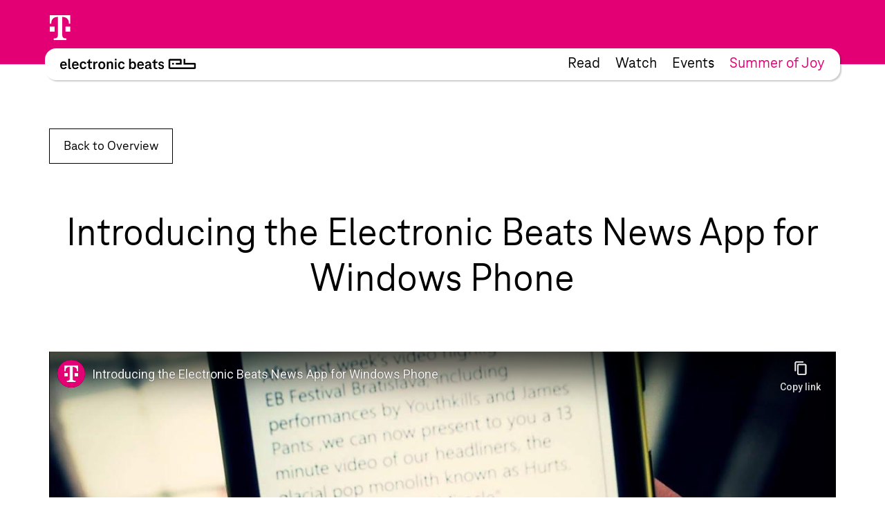

--- FILE ---
content_type: text/html; charset=UTF-8
request_url: https://www.electronicbeats.pl/video/introducing-the-electronic-beats-news-app-for-windows-phone/
body_size: 18543
content:
<!doctype html>
<html lang="pl-PL">
  <head>
  <meta charset="utf-8">
  <meta http-equiv="x-ua-compatible" content="ie=edge">
  <meta name="viewport" content="width=device-width, initial-scale=1, shrink-to-fit=no">
<!-- edit un@dom.de 2.6.2025
  <link rel="preload" href="https://www.electronicbeats.net/app/themes/teb/dist/fonts/TeleNeoScreenWeb/WOFF2/TeleNeoWeb-Regular_8aa9d7ea.woff2" as="font" type="font/woff2" crossorigin>
  <link rel="preload" href="https://www.electronicbeats.net/app/themes/teb/dist/fonts/TeleNeoScreenWeb/WOFF/TeleNeoWeb-Regular_41b43bec.woff" as="font" type="font/woff" crossorigin>
  <link rel="preload" href="https://www.electronicbeats.net/app/themes/teb/dist/fonts/TeleNeoScreenWeb/WOFF2/TeleNeoWeb-RegularItalic_bd6af855.woff2" as="font" type="font/woff2" crossorigin>
  <link rel="preload" href="https://www.electronicbeats.net/app/themes/teb/dist/fonts/TeleNeoScreenWeb/WOFF/TeleNeoWeb-RegularItalic_4800a13f.woff" as="font" type="font/woff" crossorigin>
-->

  <link rel="preload" href="/app/themes/teb/resources/assets/fonts/TeleNeoScreenWeb/WOFF2/TeleNeoWeb-Regular.woff2" as="font" type="font/woff2">
  <link rel="preload" href="/app/themes/teb/resources/assets/fonts/TeleNeoScreenWeb/WOFF/TeleNeoWeb-Regular.woff" as="font" type="font/woff">
  <link rel="preload" href="/app/themes/teb/resources/assets/fonts/TeleNeoScreenWeb/WOFF2/TeleNeoWeb-RegularItalic.woff2" as="font" type="font/woff2">
  <link rel="preload" href="/app/themes/teb/resources/assets/fonts/TeleNeoScreenWeb/WOFF/TeleNeoWeb-RegularItalic.woff" as="font" type="font/woff">
<!-- edit end -->

  <link rel="apple-touch-icon-precomposed" sizes="57x57" href="https://www.electronicbeats.net/app/themes/teb/dist/images/favicon/apple-touch-icon-57x57_2395f22c.png" />
  <link rel="apple-touch-icon-precomposed" sizes="114x114" href="https://www.electronicbeats.net/app/themes/teb/dist/images/favicon/apple-touch-icon-114x114_6f830c2f.png" />
  <link rel="apple-touch-icon-precomposed" sizes="72x72" href="https://www.electronicbeats.net/app/themes/teb/dist/images/favicon/apple-touch-icon-72x72_6b1906cb.png" />
  <link rel="apple-touch-icon-precomposed" sizes="144x144" href="https://www.electronicbeats.net/app/themes/teb/dist/images/favicon/apple-touch-icon-144x144_44973b2d.png" />
  <link rel="apple-touch-icon-precomposed" sizes="60x60" href="https://www.electronicbeats.net/app/themes/teb/dist/images/favicon/apple-touch-icon-60x60_2b319e2d.png" />
  <link rel="apple-touch-icon-precomposed" sizes="120x120" href="https://www.electronicbeats.net/app/themes/teb/dist/images/favicon/apple-touch-icon-120x120_4cb37231.png" />
  <link rel="apple-touch-icon-precomposed" sizes="76x76" href="https://www.electronicbeats.net/app/themes/teb/dist/images/favicon/apple-touch-icon-76x76_777f47ca.png" />
  <link rel="apple-touch-icon-precomposed" sizes="152x152" href="https://www.electronicbeats.net/app/themes/teb/dist/images/favicon/apple-touch-icon-152x152_595b0e88.png" />
  <link rel="apple-touch-icon-precomposed" sizes="180x180" href="https://www.electronicbeats.net/app/themes/teb/dist/images/favicon/apple-touch-icon-180x180_e148d4ca.png" />
  <link rel="icon" type="image/png" href="https://www.electronicbeats.net/app/themes/teb/dist/images/favicon/favicon-196x196_6fe6180a.png" sizes="196x196" />
  <link rel="icon" type="image/png" href="https://www.electronicbeats.net/app/themes/teb/dist/images/favicon/favicon-96x96_fefabae9.png" sizes="96x96" />
  <link rel="icon" type="image/png" href="https://www.electronicbeats.net/app/themes/teb/dist/images/favicon/favicon-32x32_f66ff213.png" sizes="32x32" />
  <link rel="icon" type="image/png" href="https://www.electronicbeats.net/app/themes/teb/dist/images/favicon/favicon-16x16_e79ab5c0.png" sizes="16x16" />
  <link rel="icon" type="image/png" href="https://www.electronicbeats.net/app/themes/teb/dist/images/favicon/favicon-128_442bc83d.png" sizes="128x128" />
  <link rel="manifest" href="https://www.electronicbeats.net/app/themes/teb/dist/images/favicon/site_60210b38.webmanifest">
  <link rel="shortcut icon" href="https://www.electronicbeats.net/app/themes/teb/dist/images/favicon/favicon_f58a6da9.ico" />
  <link rel="mask-icon" href="https://www.electronicbeats.net/app/themes/teb/dist/images/favicon/safari-pinned-tab_15f93c22.svg" color="#e20074" />
  <meta name="application-name" content="Telekom Electronic Beats" />
  <meta name="apple-mobile-web-app-title" content="TEB" />
  <meta name="msapplication-config" content="https://www.electronicbeats.net/app/themes/teb/dist/images/favicon/browserconfig_0f5b9443.xml" />
  <meta name="msapplication-TileColor" content="#FFFFFF" />
  <meta name="msapplication-TileImage" content="https://www.electronicbeats.net/app/themes/teb/dist/images/favicon/mstile-144x144_44973b2d.png" />
  <meta name="msapplication-square70x70logo" content="https://www.electronicbeats.net/app/themes/teb/dist/images/favicon/mstile-70x70_442bc83d.png" />
  <meta name="msapplication-square150x150logo" content="https://www.electronicbeats.net/app/themes/teb/dist/images/favicon/mstile-150x150_8ee98a3d.png" />
  <meta name="msapplication-wide310x150logo" content="https://www.electronicbeats.net/app/themes/teb/dist/images/favicon/mstile-310x150_29817389.png" />
  <meta name="msapplication-square310x310logo" content="https://www.electronicbeats.net/app/themes/teb/dist/images/favicon/mstile-310x310_3a2c6784.png" />
  <meta name="theme-color" content="#ffffff">

  <link rel="preload" href="https://www.electronicbeats.net/app/themes/teb/dist/images/telekom-electronic-beats-logo_625f7910.svg" as="image">

  <link rel="preconnect" href="https://res.cloudinary.com/">
  <link rel="preconnect" href="https://www.facebook.com/">
  
  <link rel="preconnect" href="https://cdn.jsdelivr.net/">
  <link rel="preconnect" href="https://unpkg.com/">
  <link rel="preconnect" href="https://cdn.plyr.io/">
  <link rel="preconnect" href="https://cdnjs.cloudflare.com/">
  <link rel="preconnect" href="https://polyfill.io/">
  <link rel="preconnect" href="https://www.googletagmanager.com/">
  <link rel="preconnect" href="https://www.google-analytics.com/">

  <!-- Google Tag Manager -->
  <script>(function(w,d,s,l,i){w[l]=w[l]||[];w[l].push({"gtm.start":
  new Date().getTime(),event:"gtm.js"});var f=d.getElementsByTagName(s)[0],
  j=d.createElement(s),dl=l!="dataLayer"?"&l="+l:"";j.async=true;j.src=
  "https://www.googletagmanager.com/gtm.js?id="+i+dl;f.parentNode.insertBefore(j,f);
  })(window,document,"script","dataLayer","GTM-MN6RLM2");</script>
  <!-- End Google Tag Manager -->

  
<script>
  window.load = () => {
    window.scrollTo(0,88);
  }
</script>
<script defer src="https://unpkg.com/@alpinejs/collapse@3.x.x/dist/cdn.min.js"></script>
<script defer src="https://unpkg.com/alpinejs@3.9.1/dist/cdn.min.js"></script>
  <title>Introducing the Electronic Beats News App for Windows Phone | Electronic Beats Poland</title>

<!-- The SEO Framework by Sybre Waaijer -->
<meta name="robots" content="max-snippet:-1,max-image-preview:standard,max-video-preview:-1" />
<meta name="description" content="We&#039;re very pleased to announce the launch of the first Electronic Beats mobile app exclusively for Windows Phone in cooperation with Nokia." />
<meta property="og:image" content="https://www.electronicbeats.net/app/uploads/sites/5/2020/09/Introducing-the-Electronic-Beats-News-App-for-Windows-Phone.jpg" />
<meta property="og:image:width" content="1280" />
<meta property="og:image:height" content="720" />
<meta property="og:locale" content="pl_PL" />
<meta property="og:type" content="article" />
<meta property="og:title" content="Introducing the Electronic Beats News App for Windows Phone | Electronic Beats Poland" />
<meta property="og:description" content="We&#039;re very pleased to announce the launch of the first Electronic Beats mobile app exclusively for Windows Phone in cooperation with Nokia." />
<meta property="og:url" content="https://www.electronicbeats.pl/video/introducing-the-electronic-beats-news-app-for-windows-phone/" />
<meta property="og:site_name" content="Electronic Beats Poland" />
<meta property="article:published_time" content="2013-06-24T09:43+00:00" />
<meta property="article:modified_time" content="2013-06-24T09:43+00:00" />
<meta property="og:updated_time" content="2013-06-24T09:43+00:00" />
<meta name="twitter:card" content="summary_large_image" />
<meta name="twitter:title" content="Introducing the Electronic Beats News App for Windows Phone | Electronic Beats Poland" />
<meta name="twitter:description" content="We&#039;re very pleased to announce the launch of the first Electronic Beats mobile app exclusively for Windows Phone in cooperation with Nokia." />
<meta name="twitter:image" content="https://www.electronicbeats.net/app/uploads/sites/5/2020/09/Introducing-the-Electronic-Beats-News-App-for-Windows-Phone.jpg" />
<meta name="twitter:image:width" content="1280" />
<meta name="twitter:image:height" content="720" />
<link rel="canonical" href="https://www.electronicbeats.pl/video/introducing-the-electronic-beats-news-app-for-windows-phone/" />
<!-- / The SEO Framework by Sybre Waaijer | 3.42ms meta | 0.49ms boot -->

<link rel='dns-prefetch' href='//www.electronicbeats.net' />
<link rel='dns-prefetch' href='//polyfill.io' />
<link rel='dns-prefetch' href='//cdnjs.cloudflare.com' />
<link rel='dns-prefetch' href='//cdn.plyr.io' />
<link rel='dns-prefetch' href='//unpkg.com' />
<link rel='stylesheet' id='borlabs-cookie-css'  href='https://www.electronicbeats.net/app/cache/borlabs-cookie/borlabs-cookie_5_pl.css?ver=2.1.11-8' type='text/css' media='all' />
<link rel='stylesheet' id='sage/main.css-css'  href='https://www.electronicbeats.net/app/themes/teb/dist/styles/main_7cf54e64.css' type='text/css' media='all' />
<link rel='stylesheet' id='plyr.css-css'  href='https://cdn.plyr.io/3.6.2/plyr.css' type='text/css' media='all' />
<link rel='stylesheet' id='Flickity.css-css'  href='https://unpkg.com/flickity@2.2.1/dist/flickity.min.css' type='text/css' media='all' />
<script type='text/javascript' src='https://polyfill.io/v3/polyfill.min.js?flags=gated&#038;rum=true&#038;features=es5%2Ces6%2Ces7%2CIntersectionObserver%2CIntersectionObserverEntry%2Ces2017%2Ces2016%2Ces2015&#038;ver=5.6.1' id='polyfil.io-js'></script>
<script type='text/javascript' src='https://www.electronicbeats.pl/wp-includes/js/jquery/jquery.min.js?ver=3.5.1' id='jquery-core-js'></script>
<script type='text/javascript' src='https://www.electronicbeats.pl/wp-includes/js/jquery/jquery-migrate.min.js?ver=3.3.2' id='jquery-migrate-js'></script>
<link rel="https://api.w.org/" href="https://www.electronicbeats.pl/wp-json/" /><link rel="EditURI" type="application/rsd+xml" title="RSD" href="https://www.electronicbeats.pl/xmlrpc.php?rsd" />
<link rel="wlwmanifest" type="application/wlwmanifest+xml" href="https://www.electronicbeats.pl/wp-includes/wlwmanifest.xml" /> 
<link rel="alternate" type="application/json+oembed" href="https://www.electronicbeats.pl/wp-json/oembed/1.0/embed?url=https%3A%2F%2Fwww.electronicbeats.pl%2Fvideo%2Fintroducing-the-electronic-beats-news-app-for-windows-phone%2F" />
<link rel="alternate" type="text/xml+oembed" href="https://www.electronicbeats.pl/wp-json/oembed/1.0/embed?url=https%3A%2F%2Fwww.electronicbeats.pl%2Fvideo%2Fintroducing-the-electronic-beats-news-app-for-windows-phone%2F&#038;format=xml" />
</head>
  <body class="video-template-default single single-video postid-21117 single-format-standard wp-embed-responsive introducing-the-electronic-beats-news-app-for-windows-phone app-data index-data singular-data single-data single-video-data single-video-introducing-the-electronic-beats-news-app-for-windows-phone-data" itemscope itemtype="http://schema.org/WebPage">
            
    <div class="z-nav sticky top-brand-bar-collapsed left-0 right-0 max-w-1440 ml-auto mr-auto">
      <div class="BrandBar bg-magenta h-brand-bar  text-white full-bleed">
  <div class="max-w-1440 mx-auto px-s pt-s flex justify-start items-center">
    <img class="h-36 w-auto ml-brand-banner-logo" src="https://www.electronicbeats.net/app/themes/teb/dist/images/deutsche-telekom-t-logo_10da3240.svg" alt="Deutsche Telekom - erleben was verbindet" width="31" height="36">
  </div>
 </div>
    </div>
    <div class="z-nav sticky top-24 md:top-32 left-0 right-0 pt-32 top max-w-1440 ml-auto mr-auto">
        <header class="MainHeaderV2 flex justify-between items-center bg-white rounded sticky mr-l-fluid ml-l-fluid shadow">
    <a href="https://www.electronicbeats.pl/" class="MainHeaderV2__Brand pl-s-h-fluid" title="Electronic Beats Poland">
      <img class="Image" src="https://www.electronicbeats.net/app/themes/teb/dist/images/telekom-electronic-beats-logo_625f7910.svg" alt="Electronic Beats Poland">
    </a>
          <nav class="MainHeaderV2__Navigation flex text-teaser-h3 hidden md:flex pr-s-h-fluid">
        <div class="menu-mainmenu-container"><ul id="menu-mainmenu-1" class="MainNavV2 flex"><li class="menu-item menu-item-type-post_type menu-item-object-page menu-item-20073 hover:text-magenta mr-s-fluid last:mr-0"><a href="https://www.electronicbeats.pl/features/">Read</a></li>
<li class="menu-item menu-item-type-post_type menu-item-object-page menu-item-22021 hover:text-magenta mr-s-fluid last:mr-0"><a href="https://www.electronicbeats.pl/videos/">Watch</a></li>
<li class="menu-item menu-item-type-post_type menu-item-object-page menu-item-22025 hover:text-magenta mr-s-fluid last:mr-0"><a href="https://www.electronicbeats.pl/wydarzenia/">Events</a></li>
<li class="text-magenta  menu-item-22040 hover:text-magenta mr-s-fluid last:mr-0"><a href="https://summerofjoy.electronicbeats.net">Summer of Joy</a></li>
</ul></div>
      </nav>
        <div class="MainHeaderV2__Button md:hidden pr-m-h-fluid relative" data-mega-button data-action-container="V2" data-action-state="off">
      <div class="MainHeaderV2__Overlay bg-white absolute top-0 right-0 rounded shadow pt-l-fluid"><div class="menu-mainmenu-container"><ul id="menu-mainmenu-2" class="MainNavV2 flex"><li class="menu-item menu-item-type-post_type menu-item-object-page menu-item-20073 hover:text-magenta mr-s-fluid last:mr-0"><a href="https://www.electronicbeats.pl/features/">Read</a></li>
<li class="menu-item menu-item-type-post_type menu-item-object-page menu-item-22021 hover:text-magenta mr-s-fluid last:mr-0"><a href="https://www.electronicbeats.pl/videos/">Watch</a></li>
<li class="menu-item menu-item-type-post_type menu-item-object-page menu-item-22025 hover:text-magenta mr-s-fluid last:mr-0"><a href="https://www.electronicbeats.pl/wydarzenia/">Events</a></li>
<li class="text-magenta  menu-item-22040 hover:text-magenta mr-s-fluid last:mr-0"><a href="https://summerofjoy.electronicbeats.net">Summer of Joy</a></li>
</ul></div></div>
        <div class="MainHeaderV2__Icon"></div>
    </div>
</header>
    </div>
    <div class="Container mt-main-nav-height" role="document">
      <main class="Grid">
        <div class="Grid__Content">
           
<section class="SingleVideo">
  
  <header class="SingleVideo__Header">
    <section class="BackToOverview">
  <div class="BackToOverview__Container">
    <a href="https://www.electronicbeats.pl/videos/" class="BackToOverView__Link Button">Back to Overview</a>
  </div>
</section>
    <header class="Header">
  <h1 class="Header__Title H1">
          Introducing the Electronic Beats News App for Windows Phone
      </h1>
  </header>
  </header>

  
  <div class="SingleVideo__Main">
    <div class="SingleVideo__Player">
      <div class="Video">
	<div class="Video__Container">
		<div class="Video__Player">
			      	<div class="BorlabsCookie"><div class="_brlbs-content-blocker"> <div class="_brlbs-embed _brlbs-video-youtube"> <img class="_brlbs-thumbnail" src="https://www.electronicbeats.net/app/cache/borlabs-cookie/RoOLe2h695I_maxresdefault.jpg" alt="YouTube"> <div class="_brlbs-caption"> <p>By loading the video, you agree to YouTube's privacy policy.<br><a href="https://policies.google.com/privacy?hl=en&gl=en" target="_blank" rel="nofollow noopener noreferrer">Learn more</a></p> <p><a class="_brlbs-btn _brlbs-icon-play-white" href="#" data-borlabs-cookie-unblock role="button">Load video</a></p> <p><label><input type="checkbox" name="unblockAll" value="1" checked> <small>Always unblock YouTube</small></label></p> </div> </div> </div><div class="borlabs-hide" data-borlabs-cookie-type="content-blocker" data-borlabs-cookie-id="youtube"><script type="text/template">PGlmcmFtZSBzcmM9J2h0dHBzOi8vd3d3LnlvdXR1YmUtbm9jb29raWUuY29tL2VtYmVkL1JvT0xlMmg2OTVJJyBhbGxvd2Z1bGxzY3JlZW4gYWxsb3d0cmFuc3BhcmVuY3kgYWxsb3c9J2F1dG9wbGF5JyBlbmFibGVqc2FwaT0nMSc+PC9pZnJhbWU+</script></div></div>
					</div>
	</div>
</div>



    </div>
    <div class="SingleVideo__Content">
      <div class="Content">
    <div class="Content__Wrapper Copy">
                              <p>We&#8217;re very pleased to announce the launch of the first Electronic Beats mobile app exclusively for Windows Phone in cooperation with Nokia. </p>
                        </div>
</div>
    </div>
  </div>

  
  <footer class="SingleVideo__Footer">
      <section class="Divider">
  <div class="Divider__Container">
    <h2 class="Divider__Headline">All videos</h2>
  </div>
</section>
      <div class="TeaserList small" data-reload data-posts-per-page="20" data-total="1292" data-paged="1" data-action="load_more_videos">
  <ul class="TeaserList__Items"  data-items >
                <li class="TeaserList__Item">
        <article class="SimpleTeaser SimpleTeaser--small" itemid="https://www.electronicbeats.pl/video/nene-h-how-to-get-modular-vibes-in-ableton/" itemscope itemtype="http://schema.org/BlogPosting">
  <a href="https://www.electronicbeats.pl/video/nene-h-how-to-get-modular-vibes-in-ableton/" class="SimpleTeaser__Link">
        <header class="SimpleTeaser__Header">
              <meta itemprop="datePublished" content="07-01-2026">
                    <meta itemprop="dateModified" content="07-01-2026">
                          <meta itemprop="image" content="">
          <div class="SimpleTeaser__Image" itemprop="image">
            <picture>
            <source     media="(max-width: 320px)"
                type="image/jpeg"
                data-srcset="https://res.cloudinary.com/electronic-beats/w_135,h_100,c_fill,q_auto,f_auto,g_auto/stage/uploads/sites/5/2026/01/Nene-H-How-to-Get-Modular-Vibes-in-Ableton.jpg 1x, https://res.cloudinary.com/electronic-beats/w_270,h_200,c_fill,q_auto,f_auto,g_auto/stage/uploads/sites/5/2026/01/Nene-H-How-to-Get-Modular-Vibes-in-Ableton.jpg 2x"
            >
                <source     media="(max-width: 500px)"
                type="image/jpeg"
                data-srcset="https://res.cloudinary.com/electronic-beats/w_210,h_160,c_fill,q_auto,f_auto,g_auto/stage/uploads/sites/5/2026/01/Nene-H-How-to-Get-Modular-Vibes-in-Ableton.jpg 1x, https://res.cloudinary.com/electronic-beats/w_420,h_320,c_fill,q_auto,f_auto,g_auto/stage/uploads/sites/5/2026/01/Nene-H-How-to-Get-Modular-Vibes-in-Ableton.jpg 2x"
            >
                <source     media="(max-width: 768px)"
                type="image/jpeg"
                data-srcset="https://res.cloudinary.com/electronic-beats/w_210,h_160,c_fill,q_auto,f_auto,g_auto/stage/uploads/sites/5/2026/01/Nene-H-How-to-Get-Modular-Vibes-in-Ableton.jpg 1x, https://res.cloudinary.com/electronic-beats/w_420,h_320,c_fill,q_auto,f_auto,g_auto/stage/uploads/sites/5/2026/01/Nene-H-How-to-Get-Modular-Vibes-in-Ableton.jpg 2x"
            >
                <source     media="(max-width: 1024px)"
                type="image/jpeg"
                data-srcset="https://res.cloudinary.com/electronic-beats/w_210,h_160,c_fill,q_auto,f_auto,g_auto/stage/uploads/sites/5/2026/01/Nene-H-How-to-Get-Modular-Vibes-in-Ableton.jpg 1x, https://res.cloudinary.com/electronic-beats/w_420,h_320,c_fill,q_auto,f_auto,g_auto/stage/uploads/sites/5/2026/01/Nene-H-How-to-Get-Modular-Vibes-in-Ableton.jpg 2x"
            >
                <source     media="(max-width: 1440px)"
                type="image/jpeg"
                data-srcset="https://res.cloudinary.com/electronic-beats/w_240,h_180,c_fill,q_auto,f_auto,g_auto/stage/uploads/sites/5/2026/01/Nene-H-How-to-Get-Modular-Vibes-in-Ableton.jpg 1x, https://res.cloudinary.com/electronic-beats/w_480,h_360,c_fill,q_auto,f_auto,g_auto/stage/uploads/sites/5/2026/01/Nene-H-How-to-Get-Modular-Vibes-in-Ableton.jpg 2x"
            >
                <source     media="(min-width: 1440px)"
                type="image/jpeg"
                data-srcset="https://res.cloudinary.com/electronic-beats/w_240,h_180,c_fill,q_auto,f_auto,g_auto/stage/uploads/sites/5/2026/01/Nene-H-How-to-Get-Modular-Vibes-in-Ableton.jpg 1x, https://res.cloudinary.com/electronic-beats/w_480,h_360,c_fill,q_auto,f_auto,g_auto/stage/uploads/sites/5/2026/01/Nene-H-How-to-Get-Modular-Vibes-in-Ableton.jpg 2x"
            >
            <img
            data-src="https://res.cloudinary.com/electronic-beats/stage/uploads/sites/5/2026/01/Nene-H-How-to-Get-Modular-Vibes-in-Ableton.jpg"
        alt=""
    width="1280"
    height="720"
    class="Image lazyload"
>
</picture>

                      </div>
          </header>
    <h2 class="SimpleTeaser__Headline" itemprop="headline">
      Nene H - How to Get Modular Vibes in Ableton
    </h2>
  </a>
</article>
      </li>
           <li class="TeaserList__Item">
        <article class="SimpleTeaser SimpleTeaser--small" itemid="https://www.electronicbeats.pl/video/budino-psychedelic-dj-magic-that-takes-you-on-a-cosmic-journey/" itemscope itemtype="http://schema.org/BlogPosting">
  <a href="https://www.electronicbeats.pl/video/budino-psychedelic-dj-magic-that-takes-you-on-a-cosmic-journey/" class="SimpleTeaser__Link">
        <header class="SimpleTeaser__Header">
              <meta itemprop="datePublished" content="06-01-2026">
                    <meta itemprop="dateModified" content="06-01-2026">
                          <meta itemprop="image" content="">
          <div class="SimpleTeaser__Image" itemprop="image">
            <picture>
            <source     media="(max-width: 320px)"
                type="image/jpeg"
                data-srcset="https://res.cloudinary.com/electronic-beats/w_135,h_100,c_fill,q_auto,f_auto,g_auto/stage/uploads/sites/5/2026/01/Budino-Psychedelic-DJ-Magic-That-Takes-You-on-a-Cosmic-Journey.jpg 1x, https://res.cloudinary.com/electronic-beats/w_270,h_200,c_fill,q_auto,f_auto,g_auto/stage/uploads/sites/5/2026/01/Budino-Psychedelic-DJ-Magic-That-Takes-You-on-a-Cosmic-Journey.jpg 2x"
            >
                <source     media="(max-width: 500px)"
                type="image/jpeg"
                data-srcset="https://res.cloudinary.com/electronic-beats/w_210,h_160,c_fill,q_auto,f_auto,g_auto/stage/uploads/sites/5/2026/01/Budino-Psychedelic-DJ-Magic-That-Takes-You-on-a-Cosmic-Journey.jpg 1x, https://res.cloudinary.com/electronic-beats/w_420,h_320,c_fill,q_auto,f_auto,g_auto/stage/uploads/sites/5/2026/01/Budino-Psychedelic-DJ-Magic-That-Takes-You-on-a-Cosmic-Journey.jpg 2x"
            >
                <source     media="(max-width: 768px)"
                type="image/jpeg"
                data-srcset="https://res.cloudinary.com/electronic-beats/w_210,h_160,c_fill,q_auto,f_auto,g_auto/stage/uploads/sites/5/2026/01/Budino-Psychedelic-DJ-Magic-That-Takes-You-on-a-Cosmic-Journey.jpg 1x, https://res.cloudinary.com/electronic-beats/w_420,h_320,c_fill,q_auto,f_auto,g_auto/stage/uploads/sites/5/2026/01/Budino-Psychedelic-DJ-Magic-That-Takes-You-on-a-Cosmic-Journey.jpg 2x"
            >
                <source     media="(max-width: 1024px)"
                type="image/jpeg"
                data-srcset="https://res.cloudinary.com/electronic-beats/w_210,h_160,c_fill,q_auto,f_auto,g_auto/stage/uploads/sites/5/2026/01/Budino-Psychedelic-DJ-Magic-That-Takes-You-on-a-Cosmic-Journey.jpg 1x, https://res.cloudinary.com/electronic-beats/w_420,h_320,c_fill,q_auto,f_auto,g_auto/stage/uploads/sites/5/2026/01/Budino-Psychedelic-DJ-Magic-That-Takes-You-on-a-Cosmic-Journey.jpg 2x"
            >
                <source     media="(max-width: 1440px)"
                type="image/jpeg"
                data-srcset="https://res.cloudinary.com/electronic-beats/w_240,h_180,c_fill,q_auto,f_auto,g_auto/stage/uploads/sites/5/2026/01/Budino-Psychedelic-DJ-Magic-That-Takes-You-on-a-Cosmic-Journey.jpg 1x, https://res.cloudinary.com/electronic-beats/w_480,h_360,c_fill,q_auto,f_auto,g_auto/stage/uploads/sites/5/2026/01/Budino-Psychedelic-DJ-Magic-That-Takes-You-on-a-Cosmic-Journey.jpg 2x"
            >
                <source     media="(min-width: 1440px)"
                type="image/jpeg"
                data-srcset="https://res.cloudinary.com/electronic-beats/w_240,h_180,c_fill,q_auto,f_auto,g_auto/stage/uploads/sites/5/2026/01/Budino-Psychedelic-DJ-Magic-That-Takes-You-on-a-Cosmic-Journey.jpg 1x, https://res.cloudinary.com/electronic-beats/w_480,h_360,c_fill,q_auto,f_auto,g_auto/stage/uploads/sites/5/2026/01/Budino-Psychedelic-DJ-Magic-That-Takes-You-on-a-Cosmic-Journey.jpg 2x"
            >
            <img
            data-src="https://res.cloudinary.com/electronic-beats/stage/uploads/sites/5/2026/01/Budino-Psychedelic-DJ-Magic-That-Takes-You-on-a-Cosmic-Journey.jpg"
        alt=""
    width="1280"
    height="720"
    class="Image lazyload"
>
</picture>

                      </div>
          </header>
    <h2 class="SimpleTeaser__Headline" itemprop="headline">
      Budino: Psychedelic DJ Magic That Takes You on a Cosmic Journey
    </h2>
  </a>
</article>
      </li>
           <li class="TeaserList__Item">
        <article class="SimpleTeaser SimpleTeaser--small" itemid="https://www.electronicbeats.pl/video/listening-sessions-spekki-webu-brent-jacko-electronic-beats-tv/" itemscope itemtype="http://schema.org/BlogPosting">
  <a href="https://www.electronicbeats.pl/video/listening-sessions-spekki-webu-brent-jacko-electronic-beats-tv/" class="SimpleTeaser__Link">
        <header class="SimpleTeaser__Header">
              <meta itemprop="datePublished" content="23-12-2025">
                    <meta itemprop="dateModified" content="23-12-2025">
                          <meta itemprop="image" content="">
          <div class="SimpleTeaser__Image" itemprop="image">
            <picture>
            <source     media="(max-width: 320px)"
                type="image/jpeg"
                data-srcset="https://res.cloudinary.com/electronic-beats/w_135,h_100,c_fill,q_auto,f_auto,g_auto/stage/uploads/sites/5/2025/12/Listening-Sessions-Spekki-Webu-Brent-Jacko-Electronic-Beats-TV.jpg 1x, https://res.cloudinary.com/electronic-beats/w_270,h_200,c_fill,q_auto,f_auto,g_auto/stage/uploads/sites/5/2025/12/Listening-Sessions-Spekki-Webu-Brent-Jacko-Electronic-Beats-TV.jpg 2x"
            >
                <source     media="(max-width: 500px)"
                type="image/jpeg"
                data-srcset="https://res.cloudinary.com/electronic-beats/w_210,h_160,c_fill,q_auto,f_auto,g_auto/stage/uploads/sites/5/2025/12/Listening-Sessions-Spekki-Webu-Brent-Jacko-Electronic-Beats-TV.jpg 1x, https://res.cloudinary.com/electronic-beats/w_420,h_320,c_fill,q_auto,f_auto,g_auto/stage/uploads/sites/5/2025/12/Listening-Sessions-Spekki-Webu-Brent-Jacko-Electronic-Beats-TV.jpg 2x"
            >
                <source     media="(max-width: 768px)"
                type="image/jpeg"
                data-srcset="https://res.cloudinary.com/electronic-beats/w_210,h_160,c_fill,q_auto,f_auto,g_auto/stage/uploads/sites/5/2025/12/Listening-Sessions-Spekki-Webu-Brent-Jacko-Electronic-Beats-TV.jpg 1x, https://res.cloudinary.com/electronic-beats/w_420,h_320,c_fill,q_auto,f_auto,g_auto/stage/uploads/sites/5/2025/12/Listening-Sessions-Spekki-Webu-Brent-Jacko-Electronic-Beats-TV.jpg 2x"
            >
                <source     media="(max-width: 1024px)"
                type="image/jpeg"
                data-srcset="https://res.cloudinary.com/electronic-beats/w_210,h_160,c_fill,q_auto,f_auto,g_auto/stage/uploads/sites/5/2025/12/Listening-Sessions-Spekki-Webu-Brent-Jacko-Electronic-Beats-TV.jpg 1x, https://res.cloudinary.com/electronic-beats/w_420,h_320,c_fill,q_auto,f_auto,g_auto/stage/uploads/sites/5/2025/12/Listening-Sessions-Spekki-Webu-Brent-Jacko-Electronic-Beats-TV.jpg 2x"
            >
                <source     media="(max-width: 1440px)"
                type="image/jpeg"
                data-srcset="https://res.cloudinary.com/electronic-beats/w_240,h_180,c_fill,q_auto,f_auto,g_auto/stage/uploads/sites/5/2025/12/Listening-Sessions-Spekki-Webu-Brent-Jacko-Electronic-Beats-TV.jpg 1x, https://res.cloudinary.com/electronic-beats/w_480,h_360,c_fill,q_auto,f_auto,g_auto/stage/uploads/sites/5/2025/12/Listening-Sessions-Spekki-Webu-Brent-Jacko-Electronic-Beats-TV.jpg 2x"
            >
                <source     media="(min-width: 1440px)"
                type="image/jpeg"
                data-srcset="https://res.cloudinary.com/electronic-beats/w_240,h_180,c_fill,q_auto,f_auto,g_auto/stage/uploads/sites/5/2025/12/Listening-Sessions-Spekki-Webu-Brent-Jacko-Electronic-Beats-TV.jpg 1x, https://res.cloudinary.com/electronic-beats/w_480,h_360,c_fill,q_auto,f_auto,g_auto/stage/uploads/sites/5/2025/12/Listening-Sessions-Spekki-Webu-Brent-Jacko-Electronic-Beats-TV.jpg 2x"
            >
            <img
            data-src="https://res.cloudinary.com/electronic-beats/stage/uploads/sites/5/2025/12/Listening-Sessions-Spekki-Webu-Brent-Jacko-Electronic-Beats-TV.jpg"
        alt=""
    width="120"
    height="90"
    class="Image lazyload"
>
</picture>

                      </div>
          </header>
    <h2 class="SimpleTeaser__Headline" itemprop="headline">
      Listening Sessions - Spekki Webu &amp; Brent Jacko (Electronic Beats TV)
    </h2>
  </a>
</article>
      </li>
           <li class="TeaserList__Item">
        <article class="SimpleTeaser SimpleTeaser--small" itemid="https://www.electronicbeats.pl/video/tech-talk-vera-grace-how-modular-gear-shapes-her-hypnotic-techno-sound-electronic-beats-tv/" itemscope itemtype="http://schema.org/BlogPosting">
  <a href="https://www.electronicbeats.pl/video/tech-talk-vera-grace-how-modular-gear-shapes-her-hypnotic-techno-sound-electronic-beats-tv/" class="SimpleTeaser__Link">
        <header class="SimpleTeaser__Header">
              <meta itemprop="datePublished" content="04-12-2025">
                    <meta itemprop="dateModified" content="04-12-2025">
                          <meta itemprop="image" content="">
          <div class="SimpleTeaser__Image" itemprop="image">
            <picture>
            <source     media="(max-width: 320px)"
                type="image/jpeg"
                data-srcset="https://res.cloudinary.com/electronic-beats/w_135,h_100,c_fill,q_auto,f_auto,g_auto/stage/uploads/sites/5/2025/12/Tech-Talk-Vera-Grace-How-Modular-Gear-Shapes-Her-Hypnotic-Techno-Sound-Electronic-Beats-TV.jpg 1x, https://res.cloudinary.com/electronic-beats/w_270,h_200,c_fill,q_auto,f_auto,g_auto/stage/uploads/sites/5/2025/12/Tech-Talk-Vera-Grace-How-Modular-Gear-Shapes-Her-Hypnotic-Techno-Sound-Electronic-Beats-TV.jpg 2x"
            >
                <source     media="(max-width: 500px)"
                type="image/jpeg"
                data-srcset="https://res.cloudinary.com/electronic-beats/w_210,h_160,c_fill,q_auto,f_auto,g_auto/stage/uploads/sites/5/2025/12/Tech-Talk-Vera-Grace-How-Modular-Gear-Shapes-Her-Hypnotic-Techno-Sound-Electronic-Beats-TV.jpg 1x, https://res.cloudinary.com/electronic-beats/w_420,h_320,c_fill,q_auto,f_auto,g_auto/stage/uploads/sites/5/2025/12/Tech-Talk-Vera-Grace-How-Modular-Gear-Shapes-Her-Hypnotic-Techno-Sound-Electronic-Beats-TV.jpg 2x"
            >
                <source     media="(max-width: 768px)"
                type="image/jpeg"
                data-srcset="https://res.cloudinary.com/electronic-beats/w_210,h_160,c_fill,q_auto,f_auto,g_auto/stage/uploads/sites/5/2025/12/Tech-Talk-Vera-Grace-How-Modular-Gear-Shapes-Her-Hypnotic-Techno-Sound-Electronic-Beats-TV.jpg 1x, https://res.cloudinary.com/electronic-beats/w_420,h_320,c_fill,q_auto,f_auto,g_auto/stage/uploads/sites/5/2025/12/Tech-Talk-Vera-Grace-How-Modular-Gear-Shapes-Her-Hypnotic-Techno-Sound-Electronic-Beats-TV.jpg 2x"
            >
                <source     media="(max-width: 1024px)"
                type="image/jpeg"
                data-srcset="https://res.cloudinary.com/electronic-beats/w_210,h_160,c_fill,q_auto,f_auto,g_auto/stage/uploads/sites/5/2025/12/Tech-Talk-Vera-Grace-How-Modular-Gear-Shapes-Her-Hypnotic-Techno-Sound-Electronic-Beats-TV.jpg 1x, https://res.cloudinary.com/electronic-beats/w_420,h_320,c_fill,q_auto,f_auto,g_auto/stage/uploads/sites/5/2025/12/Tech-Talk-Vera-Grace-How-Modular-Gear-Shapes-Her-Hypnotic-Techno-Sound-Electronic-Beats-TV.jpg 2x"
            >
                <source     media="(max-width: 1440px)"
                type="image/jpeg"
                data-srcset="https://res.cloudinary.com/electronic-beats/w_240,h_180,c_fill,q_auto,f_auto,g_auto/stage/uploads/sites/5/2025/12/Tech-Talk-Vera-Grace-How-Modular-Gear-Shapes-Her-Hypnotic-Techno-Sound-Electronic-Beats-TV.jpg 1x, https://res.cloudinary.com/electronic-beats/w_480,h_360,c_fill,q_auto,f_auto,g_auto/stage/uploads/sites/5/2025/12/Tech-Talk-Vera-Grace-How-Modular-Gear-Shapes-Her-Hypnotic-Techno-Sound-Electronic-Beats-TV.jpg 2x"
            >
                <source     media="(min-width: 1440px)"
                type="image/jpeg"
                data-srcset="https://res.cloudinary.com/electronic-beats/w_240,h_180,c_fill,q_auto,f_auto,g_auto/stage/uploads/sites/5/2025/12/Tech-Talk-Vera-Grace-How-Modular-Gear-Shapes-Her-Hypnotic-Techno-Sound-Electronic-Beats-TV.jpg 1x, https://res.cloudinary.com/electronic-beats/w_480,h_360,c_fill,q_auto,f_auto,g_auto/stage/uploads/sites/5/2025/12/Tech-Talk-Vera-Grace-How-Modular-Gear-Shapes-Her-Hypnotic-Techno-Sound-Electronic-Beats-TV.jpg 2x"
            >
            <img
            data-src="https://res.cloudinary.com/electronic-beats/stage/uploads/sites/5/2025/12/Tech-Talk-Vera-Grace-How-Modular-Gear-Shapes-Her-Hypnotic-Techno-Sound-Electronic-Beats-TV.jpg"
        alt=""
    width="1280"
    height="720"
    class="Image lazyload"
>
</picture>

                      </div>
          </header>
    <h2 class="SimpleTeaser__Headline" itemprop="headline">
      Tech Talk: Vera Grace - How Modular Gear Shapes Her Hypnotic Techno Sound (Electronic Beats TV)
    </h2>
  </a>
</article>
      </li>
           <li class="TeaserList__Item">
        <article class="SimpleTeaser SimpleTeaser--small" itemid="https://www.electronicbeats.pl/video/inside-the-machines-machinedrum-sps-i-uw-electronic-beats-tv/" itemscope itemtype="http://schema.org/BlogPosting">
  <a href="https://www.electronicbeats.pl/video/inside-the-machines-machinedrum-sps-i-uw-electronic-beats-tv/" class="SimpleTeaser__Link">
        <header class="SimpleTeaser__Header">
              <meta itemprop="datePublished" content="25-11-2025">
                    <meta itemprop="dateModified" content="25-11-2025">
                          <meta itemprop="image" content="">
          <div class="SimpleTeaser__Image" itemprop="image">
            <picture>
            <source     media="(max-width: 320px)"
                type="image/jpeg"
                data-srcset="https://res.cloudinary.com/electronic-beats/w_135,h_100,c_fill,q_auto,f_auto,g_auto/stage/uploads/sites/5/2025/11/Inside-The-Machines-Machinedrum-SPS-I-UW-Electronic-Beats-TV.jpg 1x, https://res.cloudinary.com/electronic-beats/w_270,h_200,c_fill,q_auto,f_auto,g_auto/stage/uploads/sites/5/2025/11/Inside-The-Machines-Machinedrum-SPS-I-UW-Electronic-Beats-TV.jpg 2x"
            >
                <source     media="(max-width: 500px)"
                type="image/jpeg"
                data-srcset="https://res.cloudinary.com/electronic-beats/w_210,h_160,c_fill,q_auto,f_auto,g_auto/stage/uploads/sites/5/2025/11/Inside-The-Machines-Machinedrum-SPS-I-UW-Electronic-Beats-TV.jpg 1x, https://res.cloudinary.com/electronic-beats/w_420,h_320,c_fill,q_auto,f_auto,g_auto/stage/uploads/sites/5/2025/11/Inside-The-Machines-Machinedrum-SPS-I-UW-Electronic-Beats-TV.jpg 2x"
            >
                <source     media="(max-width: 768px)"
                type="image/jpeg"
                data-srcset="https://res.cloudinary.com/electronic-beats/w_210,h_160,c_fill,q_auto,f_auto,g_auto/stage/uploads/sites/5/2025/11/Inside-The-Machines-Machinedrum-SPS-I-UW-Electronic-Beats-TV.jpg 1x, https://res.cloudinary.com/electronic-beats/w_420,h_320,c_fill,q_auto,f_auto,g_auto/stage/uploads/sites/5/2025/11/Inside-The-Machines-Machinedrum-SPS-I-UW-Electronic-Beats-TV.jpg 2x"
            >
                <source     media="(max-width: 1024px)"
                type="image/jpeg"
                data-srcset="https://res.cloudinary.com/electronic-beats/w_210,h_160,c_fill,q_auto,f_auto,g_auto/stage/uploads/sites/5/2025/11/Inside-The-Machines-Machinedrum-SPS-I-UW-Electronic-Beats-TV.jpg 1x, https://res.cloudinary.com/electronic-beats/w_420,h_320,c_fill,q_auto,f_auto,g_auto/stage/uploads/sites/5/2025/11/Inside-The-Machines-Machinedrum-SPS-I-UW-Electronic-Beats-TV.jpg 2x"
            >
                <source     media="(max-width: 1440px)"
                type="image/jpeg"
                data-srcset="https://res.cloudinary.com/electronic-beats/w_240,h_180,c_fill,q_auto,f_auto,g_auto/stage/uploads/sites/5/2025/11/Inside-The-Machines-Machinedrum-SPS-I-UW-Electronic-Beats-TV.jpg 1x, https://res.cloudinary.com/electronic-beats/w_480,h_360,c_fill,q_auto,f_auto,g_auto/stage/uploads/sites/5/2025/11/Inside-The-Machines-Machinedrum-SPS-I-UW-Electronic-Beats-TV.jpg 2x"
            >
                <source     media="(min-width: 1440px)"
                type="image/jpeg"
                data-srcset="https://res.cloudinary.com/electronic-beats/w_240,h_180,c_fill,q_auto,f_auto,g_auto/stage/uploads/sites/5/2025/11/Inside-The-Machines-Machinedrum-SPS-I-UW-Electronic-Beats-TV.jpg 1x, https://res.cloudinary.com/electronic-beats/w_480,h_360,c_fill,q_auto,f_auto,g_auto/stage/uploads/sites/5/2025/11/Inside-The-Machines-Machinedrum-SPS-I-UW-Electronic-Beats-TV.jpg 2x"
            >
            <img
            data-src="https://res.cloudinary.com/electronic-beats/stage/uploads/sites/5/2025/11/Inside-The-Machines-Machinedrum-SPS-I-UW-Electronic-Beats-TV.jpg"
        alt=""
    width="1280"
    height="720"
    class="Image lazyload"
>
</picture>

                      </div>
          </header>
    <h2 class="SimpleTeaser__Headline" itemprop="headline">
      Inside The Machines - Machinedrum SPS-I UW+ (Electronic Beats TV)
    </h2>
  </a>
</article>
      </li>
           <li class="TeaserList__Item">
        <article class="SimpleTeaser SimpleTeaser--small" itemid="https://www.electronicbeats.pl/video/on-point-advice-from-dj-producer-alinka-for-upcoming-music-producers-electronic-beats-tv/" itemscope itemtype="http://schema.org/BlogPosting">
  <a href="https://www.electronicbeats.pl/video/on-point-advice-from-dj-producer-alinka-for-upcoming-music-producers-electronic-beats-tv/" class="SimpleTeaser__Link">
        <header class="SimpleTeaser__Header">
              <meta itemprop="datePublished" content="21-11-2025">
                    <meta itemprop="dateModified" content="21-11-2025">
                          <meta itemprop="image" content="">
          <div class="SimpleTeaser__Image" itemprop="image">
            <picture>
            <source     media="(max-width: 320px)"
                type="image/jpeg"
                data-srcset="https://res.cloudinary.com/electronic-beats/w_135,h_100,c_fill,q_auto,f_auto,g_auto/stage/uploads/sites/5/2025/11/On-Point-Advice-from-DJ-Producer-Alinka-for-Upcoming-Music-Producers-Electronic-Beats-TV.jpg 1x, https://res.cloudinary.com/electronic-beats/w_270,h_200,c_fill,q_auto,f_auto,g_auto/stage/uploads/sites/5/2025/11/On-Point-Advice-from-DJ-Producer-Alinka-for-Upcoming-Music-Producers-Electronic-Beats-TV.jpg 2x"
            >
                <source     media="(max-width: 500px)"
                type="image/jpeg"
                data-srcset="https://res.cloudinary.com/electronic-beats/w_210,h_160,c_fill,q_auto,f_auto,g_auto/stage/uploads/sites/5/2025/11/On-Point-Advice-from-DJ-Producer-Alinka-for-Upcoming-Music-Producers-Electronic-Beats-TV.jpg 1x, https://res.cloudinary.com/electronic-beats/w_420,h_320,c_fill,q_auto,f_auto,g_auto/stage/uploads/sites/5/2025/11/On-Point-Advice-from-DJ-Producer-Alinka-for-Upcoming-Music-Producers-Electronic-Beats-TV.jpg 2x"
            >
                <source     media="(max-width: 768px)"
                type="image/jpeg"
                data-srcset="https://res.cloudinary.com/electronic-beats/w_210,h_160,c_fill,q_auto,f_auto,g_auto/stage/uploads/sites/5/2025/11/On-Point-Advice-from-DJ-Producer-Alinka-for-Upcoming-Music-Producers-Electronic-Beats-TV.jpg 1x, https://res.cloudinary.com/electronic-beats/w_420,h_320,c_fill,q_auto,f_auto,g_auto/stage/uploads/sites/5/2025/11/On-Point-Advice-from-DJ-Producer-Alinka-for-Upcoming-Music-Producers-Electronic-Beats-TV.jpg 2x"
            >
                <source     media="(max-width: 1024px)"
                type="image/jpeg"
                data-srcset="https://res.cloudinary.com/electronic-beats/w_210,h_160,c_fill,q_auto,f_auto,g_auto/stage/uploads/sites/5/2025/11/On-Point-Advice-from-DJ-Producer-Alinka-for-Upcoming-Music-Producers-Electronic-Beats-TV.jpg 1x, https://res.cloudinary.com/electronic-beats/w_420,h_320,c_fill,q_auto,f_auto,g_auto/stage/uploads/sites/5/2025/11/On-Point-Advice-from-DJ-Producer-Alinka-for-Upcoming-Music-Producers-Electronic-Beats-TV.jpg 2x"
            >
                <source     media="(max-width: 1440px)"
                type="image/jpeg"
                data-srcset="https://res.cloudinary.com/electronic-beats/w_240,h_180,c_fill,q_auto,f_auto,g_auto/stage/uploads/sites/5/2025/11/On-Point-Advice-from-DJ-Producer-Alinka-for-Upcoming-Music-Producers-Electronic-Beats-TV.jpg 1x, https://res.cloudinary.com/electronic-beats/w_480,h_360,c_fill,q_auto,f_auto,g_auto/stage/uploads/sites/5/2025/11/On-Point-Advice-from-DJ-Producer-Alinka-for-Upcoming-Music-Producers-Electronic-Beats-TV.jpg 2x"
            >
                <source     media="(min-width: 1440px)"
                type="image/jpeg"
                data-srcset="https://res.cloudinary.com/electronic-beats/w_240,h_180,c_fill,q_auto,f_auto,g_auto/stage/uploads/sites/5/2025/11/On-Point-Advice-from-DJ-Producer-Alinka-for-Upcoming-Music-Producers-Electronic-Beats-TV.jpg 1x, https://res.cloudinary.com/electronic-beats/w_480,h_360,c_fill,q_auto,f_auto,g_auto/stage/uploads/sites/5/2025/11/On-Point-Advice-from-DJ-Producer-Alinka-for-Upcoming-Music-Producers-Electronic-Beats-TV.jpg 2x"
            >
            <img
            data-src="https://res.cloudinary.com/electronic-beats/stage/uploads/sites/5/2025/11/On-Point-Advice-from-DJ-Producer-Alinka-for-Upcoming-Music-Producers-Electronic-Beats-TV.jpg"
        alt=""
    width="1280"
    height="720"
    class="Image lazyload"
>
</picture>

                      </div>
          </header>
    <h2 class="SimpleTeaser__Headline" itemprop="headline">
      On-Point Advice from DJ &amp; Producer Alinka for Upcoming Music Producers (Electronic Beats TV)
    </h2>
  </a>
</article>
      </li>
           <li class="TeaserList__Item">
        <article class="SimpleTeaser SimpleTeaser--small" itemid="https://www.electronicbeats.pl/video/carl-craig-vs-dj-hell-the-electronic-music-challenge-i-17-questions-electronic-beats-tv/" itemscope itemtype="http://schema.org/BlogPosting">
  <a href="https://www.electronicbeats.pl/video/carl-craig-vs-dj-hell-the-electronic-music-challenge-i-17-questions-electronic-beats-tv/" class="SimpleTeaser__Link">
        <header class="SimpleTeaser__Header">
              <meta itemprop="datePublished" content="11-11-2025">
                    <meta itemprop="dateModified" content="11-11-2025">
                          <meta itemprop="image" content="">
          <div class="SimpleTeaser__Image" itemprop="image">
            <picture>
            <source     media="(max-width: 320px)"
                type="image/jpeg"
                data-srcset="https://res.cloudinary.com/electronic-beats/w_135,h_100,c_fill,q_auto,f_auto,g_auto/stage/uploads/sites/5/2025/11/Carl-Craig-vs-DJ-Hell-The-Electronic-Music-Challenge-I-17-Questions-Electronic-Beats-TV.jpg 1x, https://res.cloudinary.com/electronic-beats/w_270,h_200,c_fill,q_auto,f_auto,g_auto/stage/uploads/sites/5/2025/11/Carl-Craig-vs-DJ-Hell-The-Electronic-Music-Challenge-I-17-Questions-Electronic-Beats-TV.jpg 2x"
            >
                <source     media="(max-width: 500px)"
                type="image/jpeg"
                data-srcset="https://res.cloudinary.com/electronic-beats/w_210,h_160,c_fill,q_auto,f_auto,g_auto/stage/uploads/sites/5/2025/11/Carl-Craig-vs-DJ-Hell-The-Electronic-Music-Challenge-I-17-Questions-Electronic-Beats-TV.jpg 1x, https://res.cloudinary.com/electronic-beats/w_420,h_320,c_fill,q_auto,f_auto,g_auto/stage/uploads/sites/5/2025/11/Carl-Craig-vs-DJ-Hell-The-Electronic-Music-Challenge-I-17-Questions-Electronic-Beats-TV.jpg 2x"
            >
                <source     media="(max-width: 768px)"
                type="image/jpeg"
                data-srcset="https://res.cloudinary.com/electronic-beats/w_210,h_160,c_fill,q_auto,f_auto,g_auto/stage/uploads/sites/5/2025/11/Carl-Craig-vs-DJ-Hell-The-Electronic-Music-Challenge-I-17-Questions-Electronic-Beats-TV.jpg 1x, https://res.cloudinary.com/electronic-beats/w_420,h_320,c_fill,q_auto,f_auto,g_auto/stage/uploads/sites/5/2025/11/Carl-Craig-vs-DJ-Hell-The-Electronic-Music-Challenge-I-17-Questions-Electronic-Beats-TV.jpg 2x"
            >
                <source     media="(max-width: 1024px)"
                type="image/jpeg"
                data-srcset="https://res.cloudinary.com/electronic-beats/w_210,h_160,c_fill,q_auto,f_auto,g_auto/stage/uploads/sites/5/2025/11/Carl-Craig-vs-DJ-Hell-The-Electronic-Music-Challenge-I-17-Questions-Electronic-Beats-TV.jpg 1x, https://res.cloudinary.com/electronic-beats/w_420,h_320,c_fill,q_auto,f_auto,g_auto/stage/uploads/sites/5/2025/11/Carl-Craig-vs-DJ-Hell-The-Electronic-Music-Challenge-I-17-Questions-Electronic-Beats-TV.jpg 2x"
            >
                <source     media="(max-width: 1440px)"
                type="image/jpeg"
                data-srcset="https://res.cloudinary.com/electronic-beats/w_240,h_180,c_fill,q_auto,f_auto,g_auto/stage/uploads/sites/5/2025/11/Carl-Craig-vs-DJ-Hell-The-Electronic-Music-Challenge-I-17-Questions-Electronic-Beats-TV.jpg 1x, https://res.cloudinary.com/electronic-beats/w_480,h_360,c_fill,q_auto,f_auto,g_auto/stage/uploads/sites/5/2025/11/Carl-Craig-vs-DJ-Hell-The-Electronic-Music-Challenge-I-17-Questions-Electronic-Beats-TV.jpg 2x"
            >
                <source     media="(min-width: 1440px)"
                type="image/jpeg"
                data-srcset="https://res.cloudinary.com/electronic-beats/w_240,h_180,c_fill,q_auto,f_auto,g_auto/stage/uploads/sites/5/2025/11/Carl-Craig-vs-DJ-Hell-The-Electronic-Music-Challenge-I-17-Questions-Electronic-Beats-TV.jpg 1x, https://res.cloudinary.com/electronic-beats/w_480,h_360,c_fill,q_auto,f_auto,g_auto/stage/uploads/sites/5/2025/11/Carl-Craig-vs-DJ-Hell-The-Electronic-Music-Challenge-I-17-Questions-Electronic-Beats-TV.jpg 2x"
            >
            <img
            data-src="https://res.cloudinary.com/electronic-beats/stage/uploads/sites/5/2025/11/Carl-Craig-vs-DJ-Hell-The-Electronic-Music-Challenge-I-17-Questions-Electronic-Beats-TV.jpg"
        alt=""
    width="1280"
    height="720"
    class="Image lazyload"
>
</picture>

                      </div>
          </header>
    <h2 class="SimpleTeaser__Headline" itemprop="headline">
      Carl Craig vs DJ Hell - The Electronic Music Challenge I 17 Questions (Electronic Beats TV)
    </h2>
  </a>
</article>
      </li>
           <li class="TeaserList__Item">
        <article class="SimpleTeaser SimpleTeaser--small" itemid="https://www.electronicbeats.pl/video/what-does-sound-mean-to-you-mike-grinser-manmade-mastering/" itemscope itemtype="http://schema.org/BlogPosting">
  <a href="https://www.electronicbeats.pl/video/what-does-sound-mean-to-you-mike-grinser-manmade-mastering/" class="SimpleTeaser__Link">
        <header class="SimpleTeaser__Header">
              <meta itemprop="datePublished" content="04-11-2025">
                    <meta itemprop="dateModified" content="04-11-2025">
                          <meta itemprop="image" content="">
          <div class="SimpleTeaser__Image" itemprop="image">
            <picture>
            <source     media="(max-width: 320px)"
                type="image/jpeg"
                data-srcset="https://res.cloudinary.com/electronic-beats/w_135,h_100,c_fill,q_auto,f_auto,g_auto/stage/uploads/sites/5/2025/11/What-does-sound-mean-to-you-Mike-Grinser-Manmade-Mastering.jpg 1x, https://res.cloudinary.com/electronic-beats/w_270,h_200,c_fill,q_auto,f_auto,g_auto/stage/uploads/sites/5/2025/11/What-does-sound-mean-to-you-Mike-Grinser-Manmade-Mastering.jpg 2x"
            >
                <source     media="(max-width: 500px)"
                type="image/jpeg"
                data-srcset="https://res.cloudinary.com/electronic-beats/w_210,h_160,c_fill,q_auto,f_auto,g_auto/stage/uploads/sites/5/2025/11/What-does-sound-mean-to-you-Mike-Grinser-Manmade-Mastering.jpg 1x, https://res.cloudinary.com/electronic-beats/w_420,h_320,c_fill,q_auto,f_auto,g_auto/stage/uploads/sites/5/2025/11/What-does-sound-mean-to-you-Mike-Grinser-Manmade-Mastering.jpg 2x"
            >
                <source     media="(max-width: 768px)"
                type="image/jpeg"
                data-srcset="https://res.cloudinary.com/electronic-beats/w_210,h_160,c_fill,q_auto,f_auto,g_auto/stage/uploads/sites/5/2025/11/What-does-sound-mean-to-you-Mike-Grinser-Manmade-Mastering.jpg 1x, https://res.cloudinary.com/electronic-beats/w_420,h_320,c_fill,q_auto,f_auto,g_auto/stage/uploads/sites/5/2025/11/What-does-sound-mean-to-you-Mike-Grinser-Manmade-Mastering.jpg 2x"
            >
                <source     media="(max-width: 1024px)"
                type="image/jpeg"
                data-srcset="https://res.cloudinary.com/electronic-beats/w_210,h_160,c_fill,q_auto,f_auto,g_auto/stage/uploads/sites/5/2025/11/What-does-sound-mean-to-you-Mike-Grinser-Manmade-Mastering.jpg 1x, https://res.cloudinary.com/electronic-beats/w_420,h_320,c_fill,q_auto,f_auto,g_auto/stage/uploads/sites/5/2025/11/What-does-sound-mean-to-you-Mike-Grinser-Manmade-Mastering.jpg 2x"
            >
                <source     media="(max-width: 1440px)"
                type="image/jpeg"
                data-srcset="https://res.cloudinary.com/electronic-beats/w_240,h_180,c_fill,q_auto,f_auto,g_auto/stage/uploads/sites/5/2025/11/What-does-sound-mean-to-you-Mike-Grinser-Manmade-Mastering.jpg 1x, https://res.cloudinary.com/electronic-beats/w_480,h_360,c_fill,q_auto,f_auto,g_auto/stage/uploads/sites/5/2025/11/What-does-sound-mean-to-you-Mike-Grinser-Manmade-Mastering.jpg 2x"
            >
                <source     media="(min-width: 1440px)"
                type="image/jpeg"
                data-srcset="https://res.cloudinary.com/electronic-beats/w_240,h_180,c_fill,q_auto,f_auto,g_auto/stage/uploads/sites/5/2025/11/What-does-sound-mean-to-you-Mike-Grinser-Manmade-Mastering.jpg 1x, https://res.cloudinary.com/electronic-beats/w_480,h_360,c_fill,q_auto,f_auto,g_auto/stage/uploads/sites/5/2025/11/What-does-sound-mean-to-you-Mike-Grinser-Manmade-Mastering.jpg 2x"
            >
            <img
            data-src="https://res.cloudinary.com/electronic-beats/stage/uploads/sites/5/2025/11/What-does-sound-mean-to-you-Mike-Grinser-Manmade-Mastering.jpg"
        alt=""
    width="1280"
    height="720"
    class="Image lazyload"
>
</picture>

                      </div>
          </header>
    <h2 class="SimpleTeaser__Headline" itemprop="headline">
      What does sound mean to you? Mike Grinser / Manmade Mastering
    </h2>
  </a>
</article>
      </li>
           <li class="TeaserList__Item">
        <article class="SimpleTeaser SimpleTeaser--small" itemid="https://www.electronicbeats.pl/video/tech-talk-dj-producer-nene-h-on-modular-systems-essentials-creative-mindset-eb-tv/" itemscope itemtype="http://schema.org/BlogPosting">
  <a href="https://www.electronicbeats.pl/video/tech-talk-dj-producer-nene-h-on-modular-systems-essentials-creative-mindset-eb-tv/" class="SimpleTeaser__Link">
        <header class="SimpleTeaser__Header">
              <meta itemprop="datePublished" content="14-10-2025">
                    <meta itemprop="dateModified" content="14-10-2025">
                          <meta itemprop="image" content="">
          <div class="SimpleTeaser__Image" itemprop="image">
            <picture>
            <source     media="(max-width: 320px)"
                type="image/jpeg"
                data-srcset="https://res.cloudinary.com/electronic-beats/w_135,h_100,c_fill,q_auto,f_auto,g_auto/stage/uploads/sites/5/2025/10/Tech-Talk-DJ-Producer-Nene-H-on-Modular-Systems-Essentials-Creative-Mindset-EB.TV_.jpg 1x, https://res.cloudinary.com/electronic-beats/w_270,h_200,c_fill,q_auto,f_auto,g_auto/stage/uploads/sites/5/2025/10/Tech-Talk-DJ-Producer-Nene-H-on-Modular-Systems-Essentials-Creative-Mindset-EB.TV_.jpg 2x"
            >
                <source     media="(max-width: 500px)"
                type="image/jpeg"
                data-srcset="https://res.cloudinary.com/electronic-beats/w_210,h_160,c_fill,q_auto,f_auto,g_auto/stage/uploads/sites/5/2025/10/Tech-Talk-DJ-Producer-Nene-H-on-Modular-Systems-Essentials-Creative-Mindset-EB.TV_.jpg 1x, https://res.cloudinary.com/electronic-beats/w_420,h_320,c_fill,q_auto,f_auto,g_auto/stage/uploads/sites/5/2025/10/Tech-Talk-DJ-Producer-Nene-H-on-Modular-Systems-Essentials-Creative-Mindset-EB.TV_.jpg 2x"
            >
                <source     media="(max-width: 768px)"
                type="image/jpeg"
                data-srcset="https://res.cloudinary.com/electronic-beats/w_210,h_160,c_fill,q_auto,f_auto,g_auto/stage/uploads/sites/5/2025/10/Tech-Talk-DJ-Producer-Nene-H-on-Modular-Systems-Essentials-Creative-Mindset-EB.TV_.jpg 1x, https://res.cloudinary.com/electronic-beats/w_420,h_320,c_fill,q_auto,f_auto,g_auto/stage/uploads/sites/5/2025/10/Tech-Talk-DJ-Producer-Nene-H-on-Modular-Systems-Essentials-Creative-Mindset-EB.TV_.jpg 2x"
            >
                <source     media="(max-width: 1024px)"
                type="image/jpeg"
                data-srcset="https://res.cloudinary.com/electronic-beats/w_210,h_160,c_fill,q_auto,f_auto,g_auto/stage/uploads/sites/5/2025/10/Tech-Talk-DJ-Producer-Nene-H-on-Modular-Systems-Essentials-Creative-Mindset-EB.TV_.jpg 1x, https://res.cloudinary.com/electronic-beats/w_420,h_320,c_fill,q_auto,f_auto,g_auto/stage/uploads/sites/5/2025/10/Tech-Talk-DJ-Producer-Nene-H-on-Modular-Systems-Essentials-Creative-Mindset-EB.TV_.jpg 2x"
            >
                <source     media="(max-width: 1440px)"
                type="image/jpeg"
                data-srcset="https://res.cloudinary.com/electronic-beats/w_240,h_180,c_fill,q_auto,f_auto,g_auto/stage/uploads/sites/5/2025/10/Tech-Talk-DJ-Producer-Nene-H-on-Modular-Systems-Essentials-Creative-Mindset-EB.TV_.jpg 1x, https://res.cloudinary.com/electronic-beats/w_480,h_360,c_fill,q_auto,f_auto,g_auto/stage/uploads/sites/5/2025/10/Tech-Talk-DJ-Producer-Nene-H-on-Modular-Systems-Essentials-Creative-Mindset-EB.TV_.jpg 2x"
            >
                <source     media="(min-width: 1440px)"
                type="image/jpeg"
                data-srcset="https://res.cloudinary.com/electronic-beats/w_240,h_180,c_fill,q_auto,f_auto,g_auto/stage/uploads/sites/5/2025/10/Tech-Talk-DJ-Producer-Nene-H-on-Modular-Systems-Essentials-Creative-Mindset-EB.TV_.jpg 1x, https://res.cloudinary.com/electronic-beats/w_480,h_360,c_fill,q_auto,f_auto,g_auto/stage/uploads/sites/5/2025/10/Tech-Talk-DJ-Producer-Nene-H-on-Modular-Systems-Essentials-Creative-Mindset-EB.TV_.jpg 2x"
            >
            <img
            data-src="https://res.cloudinary.com/electronic-beats/stage/uploads/sites/5/2025/10/Tech-Talk-DJ-Producer-Nene-H-on-Modular-Systems-Essentials-Creative-Mindset-EB.TV_.jpg"
        alt=""
    width="1280"
    height="720"
    class="Image lazyload"
>
</picture>

                      </div>
          </header>
    <h2 class="SimpleTeaser__Headline" itemprop="headline">
      Tech Talk: DJ &amp; Producer Nene H on Modular Systems, Essentials &amp; Creative Mindset | EB.TV
    </h2>
  </a>
</article>
      </li>
           <li class="TeaserList__Item">
        <article class="SimpleTeaser SimpleTeaser--small" itemid="https://www.electronicbeats.pl/video/can-you-guess-these-tribal-house-classics-1995-2005-blind-test/" itemscope itemtype="http://schema.org/BlogPosting">
  <a href="https://www.electronicbeats.pl/video/can-you-guess-these-tribal-house-classics-1995-2005-blind-test/" class="SimpleTeaser__Link">
        <header class="SimpleTeaser__Header">
              <meta itemprop="datePublished" content="09-10-2025">
                    <meta itemprop="dateModified" content="09-10-2025">
                          <meta itemprop="image" content="">
          <div class="SimpleTeaser__Image" itemprop="image">
            <picture>
            <source     media="(max-width: 320px)"
                type="image/jpeg"
                data-srcset="https://res.cloudinary.com/electronic-beats/w_135,h_100,c_fill,q_auto,f_auto,g_auto/stage/uploads/sites/5/2025/10/Can-You-Guess-These-Tribal-House-Classics-19952005-Blind-Test.jpg 1x, https://res.cloudinary.com/electronic-beats/w_270,h_200,c_fill,q_auto,f_auto,g_auto/stage/uploads/sites/5/2025/10/Can-You-Guess-These-Tribal-House-Classics-19952005-Blind-Test.jpg 2x"
            >
                <source     media="(max-width: 500px)"
                type="image/jpeg"
                data-srcset="https://res.cloudinary.com/electronic-beats/w_210,h_160,c_fill,q_auto,f_auto,g_auto/stage/uploads/sites/5/2025/10/Can-You-Guess-These-Tribal-House-Classics-19952005-Blind-Test.jpg 1x, https://res.cloudinary.com/electronic-beats/w_420,h_320,c_fill,q_auto,f_auto,g_auto/stage/uploads/sites/5/2025/10/Can-You-Guess-These-Tribal-House-Classics-19952005-Blind-Test.jpg 2x"
            >
                <source     media="(max-width: 768px)"
                type="image/jpeg"
                data-srcset="https://res.cloudinary.com/electronic-beats/w_210,h_160,c_fill,q_auto,f_auto,g_auto/stage/uploads/sites/5/2025/10/Can-You-Guess-These-Tribal-House-Classics-19952005-Blind-Test.jpg 1x, https://res.cloudinary.com/electronic-beats/w_420,h_320,c_fill,q_auto,f_auto,g_auto/stage/uploads/sites/5/2025/10/Can-You-Guess-These-Tribal-House-Classics-19952005-Blind-Test.jpg 2x"
            >
                <source     media="(max-width: 1024px)"
                type="image/jpeg"
                data-srcset="https://res.cloudinary.com/electronic-beats/w_210,h_160,c_fill,q_auto,f_auto,g_auto/stage/uploads/sites/5/2025/10/Can-You-Guess-These-Tribal-House-Classics-19952005-Blind-Test.jpg 1x, https://res.cloudinary.com/electronic-beats/w_420,h_320,c_fill,q_auto,f_auto,g_auto/stage/uploads/sites/5/2025/10/Can-You-Guess-These-Tribal-House-Classics-19952005-Blind-Test.jpg 2x"
            >
                <source     media="(max-width: 1440px)"
                type="image/jpeg"
                data-srcset="https://res.cloudinary.com/electronic-beats/w_240,h_180,c_fill,q_auto,f_auto,g_auto/stage/uploads/sites/5/2025/10/Can-You-Guess-These-Tribal-House-Classics-19952005-Blind-Test.jpg 1x, https://res.cloudinary.com/electronic-beats/w_480,h_360,c_fill,q_auto,f_auto,g_auto/stage/uploads/sites/5/2025/10/Can-You-Guess-These-Tribal-House-Classics-19952005-Blind-Test.jpg 2x"
            >
                <source     media="(min-width: 1440px)"
                type="image/jpeg"
                data-srcset="https://res.cloudinary.com/electronic-beats/w_240,h_180,c_fill,q_auto,f_auto,g_auto/stage/uploads/sites/5/2025/10/Can-You-Guess-These-Tribal-House-Classics-19952005-Blind-Test.jpg 1x, https://res.cloudinary.com/electronic-beats/w_480,h_360,c_fill,q_auto,f_auto,g_auto/stage/uploads/sites/5/2025/10/Can-You-Guess-These-Tribal-House-Classics-19952005-Blind-Test.jpg 2x"
            >
            <img
            data-src="https://res.cloudinary.com/electronic-beats/stage/uploads/sites/5/2025/10/Can-You-Guess-These-Tribal-House-Classics-19952005-Blind-Test.jpg"
        alt=""
    width="1280"
    height="720"
    class="Image lazyload"
>
</picture>

                      </div>
          </header>
    <h2 class="SimpleTeaser__Headline" itemprop="headline">
      Can You Guess These Tribal House Classics? (1995–2005 Blind Test)
    </h2>
  </a>
</article>
      </li>
           <li class="TeaserList__Item">
        <article class="SimpleTeaser SimpleTeaser--small" itemid="https://www.electronicbeats.pl/video/berghain-legend-fiedel-drops-5-hidden-techno-b-side-gems/" itemscope itemtype="http://schema.org/BlogPosting">
  <a href="https://www.electronicbeats.pl/video/berghain-legend-fiedel-drops-5-hidden-techno-b-side-gems/" class="SimpleTeaser__Link">
        <header class="SimpleTeaser__Header">
              <meta itemprop="datePublished" content="07-10-2025">
                    <meta itemprop="dateModified" content="07-10-2025">
                          <meta itemprop="image" content="">
          <div class="SimpleTeaser__Image" itemprop="image">
            <picture>
            <source     media="(max-width: 320px)"
                type="image/jpeg"
                data-srcset="https://res.cloudinary.com/electronic-beats/w_135,h_100,c_fill,q_auto,f_auto,g_auto/stage/uploads/sites/5/2025/10/Berghain-legend-Fiedel-Drops-5-Hidden-Techno-B-Side-Gems.jpg 1x, https://res.cloudinary.com/electronic-beats/w_270,h_200,c_fill,q_auto,f_auto,g_auto/stage/uploads/sites/5/2025/10/Berghain-legend-Fiedel-Drops-5-Hidden-Techno-B-Side-Gems.jpg 2x"
            >
                <source     media="(max-width: 500px)"
                type="image/jpeg"
                data-srcset="https://res.cloudinary.com/electronic-beats/w_210,h_160,c_fill,q_auto,f_auto,g_auto/stage/uploads/sites/5/2025/10/Berghain-legend-Fiedel-Drops-5-Hidden-Techno-B-Side-Gems.jpg 1x, https://res.cloudinary.com/electronic-beats/w_420,h_320,c_fill,q_auto,f_auto,g_auto/stage/uploads/sites/5/2025/10/Berghain-legend-Fiedel-Drops-5-Hidden-Techno-B-Side-Gems.jpg 2x"
            >
                <source     media="(max-width: 768px)"
                type="image/jpeg"
                data-srcset="https://res.cloudinary.com/electronic-beats/w_210,h_160,c_fill,q_auto,f_auto,g_auto/stage/uploads/sites/5/2025/10/Berghain-legend-Fiedel-Drops-5-Hidden-Techno-B-Side-Gems.jpg 1x, https://res.cloudinary.com/electronic-beats/w_420,h_320,c_fill,q_auto,f_auto,g_auto/stage/uploads/sites/5/2025/10/Berghain-legend-Fiedel-Drops-5-Hidden-Techno-B-Side-Gems.jpg 2x"
            >
                <source     media="(max-width: 1024px)"
                type="image/jpeg"
                data-srcset="https://res.cloudinary.com/electronic-beats/w_210,h_160,c_fill,q_auto,f_auto,g_auto/stage/uploads/sites/5/2025/10/Berghain-legend-Fiedel-Drops-5-Hidden-Techno-B-Side-Gems.jpg 1x, https://res.cloudinary.com/electronic-beats/w_420,h_320,c_fill,q_auto,f_auto,g_auto/stage/uploads/sites/5/2025/10/Berghain-legend-Fiedel-Drops-5-Hidden-Techno-B-Side-Gems.jpg 2x"
            >
                <source     media="(max-width: 1440px)"
                type="image/jpeg"
                data-srcset="https://res.cloudinary.com/electronic-beats/w_240,h_180,c_fill,q_auto,f_auto,g_auto/stage/uploads/sites/5/2025/10/Berghain-legend-Fiedel-Drops-5-Hidden-Techno-B-Side-Gems.jpg 1x, https://res.cloudinary.com/electronic-beats/w_480,h_360,c_fill,q_auto,f_auto,g_auto/stage/uploads/sites/5/2025/10/Berghain-legend-Fiedel-Drops-5-Hidden-Techno-B-Side-Gems.jpg 2x"
            >
                <source     media="(min-width: 1440px)"
                type="image/jpeg"
                data-srcset="https://res.cloudinary.com/electronic-beats/w_240,h_180,c_fill,q_auto,f_auto,g_auto/stage/uploads/sites/5/2025/10/Berghain-legend-Fiedel-Drops-5-Hidden-Techno-B-Side-Gems.jpg 1x, https://res.cloudinary.com/electronic-beats/w_480,h_360,c_fill,q_auto,f_auto,g_auto/stage/uploads/sites/5/2025/10/Berghain-legend-Fiedel-Drops-5-Hidden-Techno-B-Side-Gems.jpg 2x"
            >
            <img
            data-src="https://res.cloudinary.com/electronic-beats/stage/uploads/sites/5/2025/10/Berghain-legend-Fiedel-Drops-5-Hidden-Techno-B-Side-Gems.jpg"
        alt=""
    width="1280"
    height="720"
    class="Image lazyload"
>
</picture>

                      </div>
          </header>
    <h2 class="SimpleTeaser__Headline" itemprop="headline">
      Berghain legend Fiedel Drops 5 Hidden Techno B-Side Gems
    </h2>
  </a>
</article>
      </li>
           <li class="TeaserList__Item">
        <article class="SimpleTeaser SimpleTeaser--small" itemid="https://www.electronicbeats.pl/video/moxie-shares-5-of-her-favorite-b-sides-electronic-beats-tv/" itemscope itemtype="http://schema.org/BlogPosting">
  <a href="https://www.electronicbeats.pl/video/moxie-shares-5-of-her-favorite-b-sides-electronic-beats-tv/" class="SimpleTeaser__Link">
        <header class="SimpleTeaser__Header">
              <meta itemprop="datePublished" content="07-10-2025">
                    <meta itemprop="dateModified" content="07-10-2025">
                          <meta itemprop="image" content="">
          <div class="SimpleTeaser__Image" itemprop="image">
            <picture>
            <source     media="(max-width: 320px)"
                type="image/jpeg"
                data-srcset="https://res.cloudinary.com/electronic-beats/w_135,h_100,c_fill,q_auto,f_auto,g_auto/stage/uploads/sites/5/2025/10/Moxie-shares-5-of-her-favorite-B-Sides-Electronic-Beats-TV.jpg 1x, https://res.cloudinary.com/electronic-beats/w_270,h_200,c_fill,q_auto,f_auto,g_auto/stage/uploads/sites/5/2025/10/Moxie-shares-5-of-her-favorite-B-Sides-Electronic-Beats-TV.jpg 2x"
            >
                <source     media="(max-width: 500px)"
                type="image/jpeg"
                data-srcset="https://res.cloudinary.com/electronic-beats/w_210,h_160,c_fill,q_auto,f_auto,g_auto/stage/uploads/sites/5/2025/10/Moxie-shares-5-of-her-favorite-B-Sides-Electronic-Beats-TV.jpg 1x, https://res.cloudinary.com/electronic-beats/w_420,h_320,c_fill,q_auto,f_auto,g_auto/stage/uploads/sites/5/2025/10/Moxie-shares-5-of-her-favorite-B-Sides-Electronic-Beats-TV.jpg 2x"
            >
                <source     media="(max-width: 768px)"
                type="image/jpeg"
                data-srcset="https://res.cloudinary.com/electronic-beats/w_210,h_160,c_fill,q_auto,f_auto,g_auto/stage/uploads/sites/5/2025/10/Moxie-shares-5-of-her-favorite-B-Sides-Electronic-Beats-TV.jpg 1x, https://res.cloudinary.com/electronic-beats/w_420,h_320,c_fill,q_auto,f_auto,g_auto/stage/uploads/sites/5/2025/10/Moxie-shares-5-of-her-favorite-B-Sides-Electronic-Beats-TV.jpg 2x"
            >
                <source     media="(max-width: 1024px)"
                type="image/jpeg"
                data-srcset="https://res.cloudinary.com/electronic-beats/w_210,h_160,c_fill,q_auto,f_auto,g_auto/stage/uploads/sites/5/2025/10/Moxie-shares-5-of-her-favorite-B-Sides-Electronic-Beats-TV.jpg 1x, https://res.cloudinary.com/electronic-beats/w_420,h_320,c_fill,q_auto,f_auto,g_auto/stage/uploads/sites/5/2025/10/Moxie-shares-5-of-her-favorite-B-Sides-Electronic-Beats-TV.jpg 2x"
            >
                <source     media="(max-width: 1440px)"
                type="image/jpeg"
                data-srcset="https://res.cloudinary.com/electronic-beats/w_240,h_180,c_fill,q_auto,f_auto,g_auto/stage/uploads/sites/5/2025/10/Moxie-shares-5-of-her-favorite-B-Sides-Electronic-Beats-TV.jpg 1x, https://res.cloudinary.com/electronic-beats/w_480,h_360,c_fill,q_auto,f_auto,g_auto/stage/uploads/sites/5/2025/10/Moxie-shares-5-of-her-favorite-B-Sides-Electronic-Beats-TV.jpg 2x"
            >
                <source     media="(min-width: 1440px)"
                type="image/jpeg"
                data-srcset="https://res.cloudinary.com/electronic-beats/w_240,h_180,c_fill,q_auto,f_auto,g_auto/stage/uploads/sites/5/2025/10/Moxie-shares-5-of-her-favorite-B-Sides-Electronic-Beats-TV.jpg 1x, https://res.cloudinary.com/electronic-beats/w_480,h_360,c_fill,q_auto,f_auto,g_auto/stage/uploads/sites/5/2025/10/Moxie-shares-5-of-her-favorite-B-Sides-Electronic-Beats-TV.jpg 2x"
            >
            <img
            data-src="https://res.cloudinary.com/electronic-beats/stage/uploads/sites/5/2025/10/Moxie-shares-5-of-her-favorite-B-Sides-Electronic-Beats-TV.jpg"
        alt=""
    width="1280"
    height="720"
    class="Image lazyload"
>
</picture>

                      </div>
          </header>
    <h2 class="SimpleTeaser__Headline" itemprop="headline">
      Moxie shares 5 of her favorite B-Sides | Electronic Beats TV
    </h2>
  </a>
</article>
      </li>
           <li class="TeaserList__Item">
        <article class="SimpleTeaser SimpleTeaser--small" itemid="https://www.electronicbeats.pl/video/blind-test-tribal-house-1995-2005-episode-40-electronic-beats-tv/" itemscope itemtype="http://schema.org/BlogPosting">
  <a href="https://www.electronicbeats.pl/video/blind-test-tribal-house-1995-2005-episode-40-electronic-beats-tv/" class="SimpleTeaser__Link">
        <header class="SimpleTeaser__Header">
              <meta itemprop="datePublished" content="30-09-2025">
                    <meta itemprop="dateModified" content="30-09-2025">
                          <meta itemprop="image" content="">
          <div class="SimpleTeaser__Image" itemprop="image">
            <picture>
            <source     media="(max-width: 320px)"
                type="image/jpeg"
                data-srcset="https://res.cloudinary.com/electronic-beats/w_135,h_100,c_fill,q_auto,f_auto,g_auto/stage/uploads/sites/5/2025/09/Blind-Test-Tribal-House-1995-2005-Episode-40-Electronic-Beats-TV.jpg 1x, https://res.cloudinary.com/electronic-beats/w_270,h_200,c_fill,q_auto,f_auto,g_auto/stage/uploads/sites/5/2025/09/Blind-Test-Tribal-House-1995-2005-Episode-40-Electronic-Beats-TV.jpg 2x"
            >
                <source     media="(max-width: 500px)"
                type="image/jpeg"
                data-srcset="https://res.cloudinary.com/electronic-beats/w_210,h_160,c_fill,q_auto,f_auto,g_auto/stage/uploads/sites/5/2025/09/Blind-Test-Tribal-House-1995-2005-Episode-40-Electronic-Beats-TV.jpg 1x, https://res.cloudinary.com/electronic-beats/w_420,h_320,c_fill,q_auto,f_auto,g_auto/stage/uploads/sites/5/2025/09/Blind-Test-Tribal-House-1995-2005-Episode-40-Electronic-Beats-TV.jpg 2x"
            >
                <source     media="(max-width: 768px)"
                type="image/jpeg"
                data-srcset="https://res.cloudinary.com/electronic-beats/w_210,h_160,c_fill,q_auto,f_auto,g_auto/stage/uploads/sites/5/2025/09/Blind-Test-Tribal-House-1995-2005-Episode-40-Electronic-Beats-TV.jpg 1x, https://res.cloudinary.com/electronic-beats/w_420,h_320,c_fill,q_auto,f_auto,g_auto/stage/uploads/sites/5/2025/09/Blind-Test-Tribal-House-1995-2005-Episode-40-Electronic-Beats-TV.jpg 2x"
            >
                <source     media="(max-width: 1024px)"
                type="image/jpeg"
                data-srcset="https://res.cloudinary.com/electronic-beats/w_210,h_160,c_fill,q_auto,f_auto,g_auto/stage/uploads/sites/5/2025/09/Blind-Test-Tribal-House-1995-2005-Episode-40-Electronic-Beats-TV.jpg 1x, https://res.cloudinary.com/electronic-beats/w_420,h_320,c_fill,q_auto,f_auto,g_auto/stage/uploads/sites/5/2025/09/Blind-Test-Tribal-House-1995-2005-Episode-40-Electronic-Beats-TV.jpg 2x"
            >
                <source     media="(max-width: 1440px)"
                type="image/jpeg"
                data-srcset="https://res.cloudinary.com/electronic-beats/w_240,h_180,c_fill,q_auto,f_auto,g_auto/stage/uploads/sites/5/2025/09/Blind-Test-Tribal-House-1995-2005-Episode-40-Electronic-Beats-TV.jpg 1x, https://res.cloudinary.com/electronic-beats/w_480,h_360,c_fill,q_auto,f_auto,g_auto/stage/uploads/sites/5/2025/09/Blind-Test-Tribal-House-1995-2005-Episode-40-Electronic-Beats-TV.jpg 2x"
            >
                <source     media="(min-width: 1440px)"
                type="image/jpeg"
                data-srcset="https://res.cloudinary.com/electronic-beats/w_240,h_180,c_fill,q_auto,f_auto,g_auto/stage/uploads/sites/5/2025/09/Blind-Test-Tribal-House-1995-2005-Episode-40-Electronic-Beats-TV.jpg 1x, https://res.cloudinary.com/electronic-beats/w_480,h_360,c_fill,q_auto,f_auto,g_auto/stage/uploads/sites/5/2025/09/Blind-Test-Tribal-House-1995-2005-Episode-40-Electronic-Beats-TV.jpg 2x"
            >
            <img
            data-src="https://res.cloudinary.com/electronic-beats/stage/uploads/sites/5/2025/09/Blind-Test-Tribal-House-1995-2005-Episode-40-Electronic-Beats-TV.jpg"
        alt=""
    width="1280"
    height="720"
    class="Image lazyload"
>
</picture>

                      </div>
          </header>
    <h2 class="SimpleTeaser__Headline" itemprop="headline">
      Blind Test: Tribal House 1995-2005 - Episode 40 (Electronic Beats TV)
    </h2>
  </a>
</article>
      </li>
           <li class="TeaserList__Item">
        <article class="SimpleTeaser SimpleTeaser--small" itemid="https://www.electronicbeats.pl/video/uncovering-hidden-vinyl-gems-sally-c-on-the-art-of-digging-electronic-beats-tv-techno-art-dj/" itemscope itemtype="http://schema.org/BlogPosting">
  <a href="https://www.electronicbeats.pl/video/uncovering-hidden-vinyl-gems-sally-c-on-the-art-of-digging-electronic-beats-tv-techno-art-dj/" class="SimpleTeaser__Link">
        <header class="SimpleTeaser__Header">
              <meta itemprop="datePublished" content="25-09-2025">
                    <meta itemprop="dateModified" content="25-09-2025">
                          <meta itemprop="image" content="">
          <div class="SimpleTeaser__Image" itemprop="image">
            <picture>
            <source     media="(max-width: 320px)"
                type="image/jpeg"
                data-srcset="https://res.cloudinary.com/electronic-beats/w_135,h_100,c_fill,q_auto,f_auto,g_auto/stage/uploads/sites/5/2025/09/Uncovering-Hidden-Vinyl-Gems-Sally-C-on-the-Art-of-Digging-Electronic-Beats-TV-techno-art-dj.jpg 1x, https://res.cloudinary.com/electronic-beats/w_270,h_200,c_fill,q_auto,f_auto,g_auto/stage/uploads/sites/5/2025/09/Uncovering-Hidden-Vinyl-Gems-Sally-C-on-the-Art-of-Digging-Electronic-Beats-TV-techno-art-dj.jpg 2x"
            >
                <source     media="(max-width: 500px)"
                type="image/jpeg"
                data-srcset="https://res.cloudinary.com/electronic-beats/w_210,h_160,c_fill,q_auto,f_auto,g_auto/stage/uploads/sites/5/2025/09/Uncovering-Hidden-Vinyl-Gems-Sally-C-on-the-Art-of-Digging-Electronic-Beats-TV-techno-art-dj.jpg 1x, https://res.cloudinary.com/electronic-beats/w_420,h_320,c_fill,q_auto,f_auto,g_auto/stage/uploads/sites/5/2025/09/Uncovering-Hidden-Vinyl-Gems-Sally-C-on-the-Art-of-Digging-Electronic-Beats-TV-techno-art-dj.jpg 2x"
            >
                <source     media="(max-width: 768px)"
                type="image/jpeg"
                data-srcset="https://res.cloudinary.com/electronic-beats/w_210,h_160,c_fill,q_auto,f_auto,g_auto/stage/uploads/sites/5/2025/09/Uncovering-Hidden-Vinyl-Gems-Sally-C-on-the-Art-of-Digging-Electronic-Beats-TV-techno-art-dj.jpg 1x, https://res.cloudinary.com/electronic-beats/w_420,h_320,c_fill,q_auto,f_auto,g_auto/stage/uploads/sites/5/2025/09/Uncovering-Hidden-Vinyl-Gems-Sally-C-on-the-Art-of-Digging-Electronic-Beats-TV-techno-art-dj.jpg 2x"
            >
                <source     media="(max-width: 1024px)"
                type="image/jpeg"
                data-srcset="https://res.cloudinary.com/electronic-beats/w_210,h_160,c_fill,q_auto,f_auto,g_auto/stage/uploads/sites/5/2025/09/Uncovering-Hidden-Vinyl-Gems-Sally-C-on-the-Art-of-Digging-Electronic-Beats-TV-techno-art-dj.jpg 1x, https://res.cloudinary.com/electronic-beats/w_420,h_320,c_fill,q_auto,f_auto,g_auto/stage/uploads/sites/5/2025/09/Uncovering-Hidden-Vinyl-Gems-Sally-C-on-the-Art-of-Digging-Electronic-Beats-TV-techno-art-dj.jpg 2x"
            >
                <source     media="(max-width: 1440px)"
                type="image/jpeg"
                data-srcset="https://res.cloudinary.com/electronic-beats/w_240,h_180,c_fill,q_auto,f_auto,g_auto/stage/uploads/sites/5/2025/09/Uncovering-Hidden-Vinyl-Gems-Sally-C-on-the-Art-of-Digging-Electronic-Beats-TV-techno-art-dj.jpg 1x, https://res.cloudinary.com/electronic-beats/w_480,h_360,c_fill,q_auto,f_auto,g_auto/stage/uploads/sites/5/2025/09/Uncovering-Hidden-Vinyl-Gems-Sally-C-on-the-Art-of-Digging-Electronic-Beats-TV-techno-art-dj.jpg 2x"
            >
                <source     media="(min-width: 1440px)"
                type="image/jpeg"
                data-srcset="https://res.cloudinary.com/electronic-beats/w_240,h_180,c_fill,q_auto,f_auto,g_auto/stage/uploads/sites/5/2025/09/Uncovering-Hidden-Vinyl-Gems-Sally-C-on-the-Art-of-Digging-Electronic-Beats-TV-techno-art-dj.jpg 1x, https://res.cloudinary.com/electronic-beats/w_480,h_360,c_fill,q_auto,f_auto,g_auto/stage/uploads/sites/5/2025/09/Uncovering-Hidden-Vinyl-Gems-Sally-C-on-the-Art-of-Digging-Electronic-Beats-TV-techno-art-dj.jpg 2x"
            >
            <img
            data-src="https://res.cloudinary.com/electronic-beats/stage/uploads/sites/5/2025/09/Uncovering-Hidden-Vinyl-Gems-Sally-C-on-the-Art-of-Digging-Electronic-Beats-TV-techno-art-dj.jpg"
        alt=""
    width="1280"
    height="720"
    class="Image lazyload"
>
</picture>

                      </div>
          </header>
    <h2 class="SimpleTeaser__Headline" itemprop="headline">
      Uncovering Hidden Vinyl Gems: Sally C on the Art of Digging (Electronic Beats TV)  #techno #art #dj
    </h2>
  </a>
</article>
      </li>
           <li class="TeaserList__Item">
        <article class="SimpleTeaser SimpleTeaser--small" itemid="https://www.electronicbeats.pl/video/dj-talk-sally-c-on-dj-life-vinyl-digging-the-realities-behind-the-decks-electronic-beats-tv/" itemscope itemtype="http://schema.org/BlogPosting">
  <a href="https://www.electronicbeats.pl/video/dj-talk-sally-c-on-dj-life-vinyl-digging-the-realities-behind-the-decks-electronic-beats-tv/" class="SimpleTeaser__Link">
        <header class="SimpleTeaser__Header">
              <meta itemprop="datePublished" content="16-09-2025">
                    <meta itemprop="dateModified" content="16-09-2025">
                          <meta itemprop="image" content="">
          <div class="SimpleTeaser__Image" itemprop="image">
            <picture>
            <source     media="(max-width: 320px)"
                type="image/jpeg"
                data-srcset="https://res.cloudinary.com/electronic-beats/w_135,h_100,c_fill,q_auto,f_auto,g_auto/stage/uploads/sites/5/2025/09/DJ-Talk-Sally-C-on-DJ-Life-Vinyl-Digging-the-Realities-Behind-the-Decks-Electronic-Beats-TV.jpg 1x, https://res.cloudinary.com/electronic-beats/w_270,h_200,c_fill,q_auto,f_auto,g_auto/stage/uploads/sites/5/2025/09/DJ-Talk-Sally-C-on-DJ-Life-Vinyl-Digging-the-Realities-Behind-the-Decks-Electronic-Beats-TV.jpg 2x"
            >
                <source     media="(max-width: 500px)"
                type="image/jpeg"
                data-srcset="https://res.cloudinary.com/electronic-beats/w_210,h_160,c_fill,q_auto,f_auto,g_auto/stage/uploads/sites/5/2025/09/DJ-Talk-Sally-C-on-DJ-Life-Vinyl-Digging-the-Realities-Behind-the-Decks-Electronic-Beats-TV.jpg 1x, https://res.cloudinary.com/electronic-beats/w_420,h_320,c_fill,q_auto,f_auto,g_auto/stage/uploads/sites/5/2025/09/DJ-Talk-Sally-C-on-DJ-Life-Vinyl-Digging-the-Realities-Behind-the-Decks-Electronic-Beats-TV.jpg 2x"
            >
                <source     media="(max-width: 768px)"
                type="image/jpeg"
                data-srcset="https://res.cloudinary.com/electronic-beats/w_210,h_160,c_fill,q_auto,f_auto,g_auto/stage/uploads/sites/5/2025/09/DJ-Talk-Sally-C-on-DJ-Life-Vinyl-Digging-the-Realities-Behind-the-Decks-Electronic-Beats-TV.jpg 1x, https://res.cloudinary.com/electronic-beats/w_420,h_320,c_fill,q_auto,f_auto,g_auto/stage/uploads/sites/5/2025/09/DJ-Talk-Sally-C-on-DJ-Life-Vinyl-Digging-the-Realities-Behind-the-Decks-Electronic-Beats-TV.jpg 2x"
            >
                <source     media="(max-width: 1024px)"
                type="image/jpeg"
                data-srcset="https://res.cloudinary.com/electronic-beats/w_210,h_160,c_fill,q_auto,f_auto,g_auto/stage/uploads/sites/5/2025/09/DJ-Talk-Sally-C-on-DJ-Life-Vinyl-Digging-the-Realities-Behind-the-Decks-Electronic-Beats-TV.jpg 1x, https://res.cloudinary.com/electronic-beats/w_420,h_320,c_fill,q_auto,f_auto,g_auto/stage/uploads/sites/5/2025/09/DJ-Talk-Sally-C-on-DJ-Life-Vinyl-Digging-the-Realities-Behind-the-Decks-Electronic-Beats-TV.jpg 2x"
            >
                <source     media="(max-width: 1440px)"
                type="image/jpeg"
                data-srcset="https://res.cloudinary.com/electronic-beats/w_240,h_180,c_fill,q_auto,f_auto,g_auto/stage/uploads/sites/5/2025/09/DJ-Talk-Sally-C-on-DJ-Life-Vinyl-Digging-the-Realities-Behind-the-Decks-Electronic-Beats-TV.jpg 1x, https://res.cloudinary.com/electronic-beats/w_480,h_360,c_fill,q_auto,f_auto,g_auto/stage/uploads/sites/5/2025/09/DJ-Talk-Sally-C-on-DJ-Life-Vinyl-Digging-the-Realities-Behind-the-Decks-Electronic-Beats-TV.jpg 2x"
            >
                <source     media="(min-width: 1440px)"
                type="image/jpeg"
                data-srcset="https://res.cloudinary.com/electronic-beats/w_240,h_180,c_fill,q_auto,f_auto,g_auto/stage/uploads/sites/5/2025/09/DJ-Talk-Sally-C-on-DJ-Life-Vinyl-Digging-the-Realities-Behind-the-Decks-Electronic-Beats-TV.jpg 1x, https://res.cloudinary.com/electronic-beats/w_480,h_360,c_fill,q_auto,f_auto,g_auto/stage/uploads/sites/5/2025/09/DJ-Talk-Sally-C-on-DJ-Life-Vinyl-Digging-the-Realities-Behind-the-Decks-Electronic-Beats-TV.jpg 2x"
            >
            <img
            data-src="https://res.cloudinary.com/electronic-beats/stage/uploads/sites/5/2025/09/DJ-Talk-Sally-C-on-DJ-Life-Vinyl-Digging-the-Realities-Behind-the-Decks-Electronic-Beats-TV.jpg"
        alt=""
    width="1280"
    height="720"
    class="Image lazyload"
>
</picture>

                      </div>
          </header>
    <h2 class="SimpleTeaser__Headline" itemprop="headline">
      DJ Talk: Sally C on DJ Life, Vinyl Digging &amp; the Realities Behind the Decks | Electronic Beats TV
    </h2>
  </a>
</article>
      </li>
           <li class="TeaserList__Item">
        <article class="SimpleTeaser SimpleTeaser--small" itemid="https://www.electronicbeats.pl/video/alinka-on-what-sound-means-to-her-25-years-of-electronic-beats/" itemscope itemtype="http://schema.org/BlogPosting">
  <a href="https://www.electronicbeats.pl/video/alinka-on-what-sound-means-to-her-25-years-of-electronic-beats/" class="SimpleTeaser__Link">
        <header class="SimpleTeaser__Header">
              <meta itemprop="datePublished" content="11-09-2025">
                    <meta itemprop="dateModified" content="11-09-2025">
                          <meta itemprop="image" content="">
          <div class="SimpleTeaser__Image" itemprop="image">
            <picture>
            <source     media="(max-width: 320px)"
                type="image/jpeg"
                data-srcset="https://res.cloudinary.com/electronic-beats/w_135,h_100,c_fill,q_auto,f_auto,g_auto/stage/uploads/sites/5/2025/09/Alinka-on-What-Sound-Means-to-Her-25-Years-of-Electronic-Beats.jpg 1x, https://res.cloudinary.com/electronic-beats/w_270,h_200,c_fill,q_auto,f_auto,g_auto/stage/uploads/sites/5/2025/09/Alinka-on-What-Sound-Means-to-Her-25-Years-of-Electronic-Beats.jpg 2x"
            >
                <source     media="(max-width: 500px)"
                type="image/jpeg"
                data-srcset="https://res.cloudinary.com/electronic-beats/w_210,h_160,c_fill,q_auto,f_auto,g_auto/stage/uploads/sites/5/2025/09/Alinka-on-What-Sound-Means-to-Her-25-Years-of-Electronic-Beats.jpg 1x, https://res.cloudinary.com/electronic-beats/w_420,h_320,c_fill,q_auto,f_auto,g_auto/stage/uploads/sites/5/2025/09/Alinka-on-What-Sound-Means-to-Her-25-Years-of-Electronic-Beats.jpg 2x"
            >
                <source     media="(max-width: 768px)"
                type="image/jpeg"
                data-srcset="https://res.cloudinary.com/electronic-beats/w_210,h_160,c_fill,q_auto,f_auto,g_auto/stage/uploads/sites/5/2025/09/Alinka-on-What-Sound-Means-to-Her-25-Years-of-Electronic-Beats.jpg 1x, https://res.cloudinary.com/electronic-beats/w_420,h_320,c_fill,q_auto,f_auto,g_auto/stage/uploads/sites/5/2025/09/Alinka-on-What-Sound-Means-to-Her-25-Years-of-Electronic-Beats.jpg 2x"
            >
                <source     media="(max-width: 1024px)"
                type="image/jpeg"
                data-srcset="https://res.cloudinary.com/electronic-beats/w_210,h_160,c_fill,q_auto,f_auto,g_auto/stage/uploads/sites/5/2025/09/Alinka-on-What-Sound-Means-to-Her-25-Years-of-Electronic-Beats.jpg 1x, https://res.cloudinary.com/electronic-beats/w_420,h_320,c_fill,q_auto,f_auto,g_auto/stage/uploads/sites/5/2025/09/Alinka-on-What-Sound-Means-to-Her-25-Years-of-Electronic-Beats.jpg 2x"
            >
                <source     media="(max-width: 1440px)"
                type="image/jpeg"
                data-srcset="https://res.cloudinary.com/electronic-beats/w_240,h_180,c_fill,q_auto,f_auto,g_auto/stage/uploads/sites/5/2025/09/Alinka-on-What-Sound-Means-to-Her-25-Years-of-Electronic-Beats.jpg 1x, https://res.cloudinary.com/electronic-beats/w_480,h_360,c_fill,q_auto,f_auto,g_auto/stage/uploads/sites/5/2025/09/Alinka-on-What-Sound-Means-to-Her-25-Years-of-Electronic-Beats.jpg 2x"
            >
                <source     media="(min-width: 1440px)"
                type="image/jpeg"
                data-srcset="https://res.cloudinary.com/electronic-beats/w_240,h_180,c_fill,q_auto,f_auto,g_auto/stage/uploads/sites/5/2025/09/Alinka-on-What-Sound-Means-to-Her-25-Years-of-Electronic-Beats.jpg 1x, https://res.cloudinary.com/electronic-beats/w_480,h_360,c_fill,q_auto,f_auto,g_auto/stage/uploads/sites/5/2025/09/Alinka-on-What-Sound-Means-to-Her-25-Years-of-Electronic-Beats.jpg 2x"
            >
            <img
            data-src="https://res.cloudinary.com/electronic-beats/stage/uploads/sites/5/2025/09/Alinka-on-What-Sound-Means-to-Her-25-Years-of-Electronic-Beats.jpg"
        alt=""
    width="1280"
    height="720"
    class="Image lazyload"
>
</picture>

                      </div>
          </header>
    <h2 class="SimpleTeaser__Headline" itemprop="headline">
      Alinka on What Sound Means to Her | 25 Years of Electronic Beats
    </h2>
  </a>
</article>
      </li>
           <li class="TeaserList__Item">
        <article class="SimpleTeaser SimpleTeaser--small" itemid="https://www.electronicbeats.pl/video/drumcells-modular-synth-setup-explained-electronic-beats-tv-tech-talk/" itemscope itemtype="http://schema.org/BlogPosting">
  <a href="https://www.electronicbeats.pl/video/drumcells-modular-synth-setup-explained-electronic-beats-tv-tech-talk/" class="SimpleTeaser__Link">
        <header class="SimpleTeaser__Header">
              <meta itemprop="datePublished" content="09-09-2025">
                    <meta itemprop="dateModified" content="09-09-2025">
                          <meta itemprop="image" content="">
          <div class="SimpleTeaser__Image" itemprop="image">
            <picture>
            <source     media="(max-width: 320px)"
                type="image/jpeg"
                data-srcset="https://res.cloudinary.com/electronic-beats/w_135,h_100,c_fill,q_auto,f_auto,g_auto/stage/uploads/sites/5/2025/09/Drumcells-Modular-Synth-Setup-Explained-Electronic-Beats-TV-Tech-Talk.jpg 1x, https://res.cloudinary.com/electronic-beats/w_270,h_200,c_fill,q_auto,f_auto,g_auto/stage/uploads/sites/5/2025/09/Drumcells-Modular-Synth-Setup-Explained-Electronic-Beats-TV-Tech-Talk.jpg 2x"
            >
                <source     media="(max-width: 500px)"
                type="image/jpeg"
                data-srcset="https://res.cloudinary.com/electronic-beats/w_210,h_160,c_fill,q_auto,f_auto,g_auto/stage/uploads/sites/5/2025/09/Drumcells-Modular-Synth-Setup-Explained-Electronic-Beats-TV-Tech-Talk.jpg 1x, https://res.cloudinary.com/electronic-beats/w_420,h_320,c_fill,q_auto,f_auto,g_auto/stage/uploads/sites/5/2025/09/Drumcells-Modular-Synth-Setup-Explained-Electronic-Beats-TV-Tech-Talk.jpg 2x"
            >
                <source     media="(max-width: 768px)"
                type="image/jpeg"
                data-srcset="https://res.cloudinary.com/electronic-beats/w_210,h_160,c_fill,q_auto,f_auto,g_auto/stage/uploads/sites/5/2025/09/Drumcells-Modular-Synth-Setup-Explained-Electronic-Beats-TV-Tech-Talk.jpg 1x, https://res.cloudinary.com/electronic-beats/w_420,h_320,c_fill,q_auto,f_auto,g_auto/stage/uploads/sites/5/2025/09/Drumcells-Modular-Synth-Setup-Explained-Electronic-Beats-TV-Tech-Talk.jpg 2x"
            >
                <source     media="(max-width: 1024px)"
                type="image/jpeg"
                data-srcset="https://res.cloudinary.com/electronic-beats/w_210,h_160,c_fill,q_auto,f_auto,g_auto/stage/uploads/sites/5/2025/09/Drumcells-Modular-Synth-Setup-Explained-Electronic-Beats-TV-Tech-Talk.jpg 1x, https://res.cloudinary.com/electronic-beats/w_420,h_320,c_fill,q_auto,f_auto,g_auto/stage/uploads/sites/5/2025/09/Drumcells-Modular-Synth-Setup-Explained-Electronic-Beats-TV-Tech-Talk.jpg 2x"
            >
                <source     media="(max-width: 1440px)"
                type="image/jpeg"
                data-srcset="https://res.cloudinary.com/electronic-beats/w_240,h_180,c_fill,q_auto,f_auto,g_auto/stage/uploads/sites/5/2025/09/Drumcells-Modular-Synth-Setup-Explained-Electronic-Beats-TV-Tech-Talk.jpg 1x, https://res.cloudinary.com/electronic-beats/w_480,h_360,c_fill,q_auto,f_auto,g_auto/stage/uploads/sites/5/2025/09/Drumcells-Modular-Synth-Setup-Explained-Electronic-Beats-TV-Tech-Talk.jpg 2x"
            >
                <source     media="(min-width: 1440px)"
                type="image/jpeg"
                data-srcset="https://res.cloudinary.com/electronic-beats/w_240,h_180,c_fill,q_auto,f_auto,g_auto/stage/uploads/sites/5/2025/09/Drumcells-Modular-Synth-Setup-Explained-Electronic-Beats-TV-Tech-Talk.jpg 1x, https://res.cloudinary.com/electronic-beats/w_480,h_360,c_fill,q_auto,f_auto,g_auto/stage/uploads/sites/5/2025/09/Drumcells-Modular-Synth-Setup-Explained-Electronic-Beats-TV-Tech-Talk.jpg 2x"
            >
            <img
            data-src="https://res.cloudinary.com/electronic-beats/stage/uploads/sites/5/2025/09/Drumcells-Modular-Synth-Setup-Explained-Electronic-Beats-TV-Tech-Talk.jpg"
        alt=""
    width="1280"
    height="720"
    class="Image lazyload"
>
</picture>

                      </div>
          </header>
    <h2 class="SimpleTeaser__Headline" itemprop="headline">
      Drumcell’s Modular Synth Setup Explained | Electronic Beats TV Tech Talk
    </h2>
  </a>
</article>
      </li>
           <li class="TeaserList__Item">
        <article class="SimpleTeaser SimpleTeaser--small" itemid="https://www.electronicbeats.pl/video/five-of-budinos-favourite-b-sides-electronic-beats-tv/" itemscope itemtype="http://schema.org/BlogPosting">
  <a href="https://www.electronicbeats.pl/video/five-of-budinos-favourite-b-sides-electronic-beats-tv/" class="SimpleTeaser__Link">
        <header class="SimpleTeaser__Header">
              <meta itemprop="datePublished" content="02-09-2025">
                    <meta itemprop="dateModified" content="02-09-2025">
                          <meta itemprop="image" content="">
          <div class="SimpleTeaser__Image" itemprop="image">
            <picture>
            <source     media="(max-width: 320px)"
                type="image/jpeg"
                data-srcset="https://res.cloudinary.com/electronic-beats/w_135,h_100,c_fill,q_auto,f_auto,g_auto/stage/uploads/sites/5/2025/09/Five-of-Budinos-Favourite-B-Sides-Electronic-Beats-TV.jpg 1x, https://res.cloudinary.com/electronic-beats/w_270,h_200,c_fill,q_auto,f_auto,g_auto/stage/uploads/sites/5/2025/09/Five-of-Budinos-Favourite-B-Sides-Electronic-Beats-TV.jpg 2x"
            >
                <source     media="(max-width: 500px)"
                type="image/jpeg"
                data-srcset="https://res.cloudinary.com/electronic-beats/w_210,h_160,c_fill,q_auto,f_auto,g_auto/stage/uploads/sites/5/2025/09/Five-of-Budinos-Favourite-B-Sides-Electronic-Beats-TV.jpg 1x, https://res.cloudinary.com/electronic-beats/w_420,h_320,c_fill,q_auto,f_auto,g_auto/stage/uploads/sites/5/2025/09/Five-of-Budinos-Favourite-B-Sides-Electronic-Beats-TV.jpg 2x"
            >
                <source     media="(max-width: 768px)"
                type="image/jpeg"
                data-srcset="https://res.cloudinary.com/electronic-beats/w_210,h_160,c_fill,q_auto,f_auto,g_auto/stage/uploads/sites/5/2025/09/Five-of-Budinos-Favourite-B-Sides-Electronic-Beats-TV.jpg 1x, https://res.cloudinary.com/electronic-beats/w_420,h_320,c_fill,q_auto,f_auto,g_auto/stage/uploads/sites/5/2025/09/Five-of-Budinos-Favourite-B-Sides-Electronic-Beats-TV.jpg 2x"
            >
                <source     media="(max-width: 1024px)"
                type="image/jpeg"
                data-srcset="https://res.cloudinary.com/electronic-beats/w_210,h_160,c_fill,q_auto,f_auto,g_auto/stage/uploads/sites/5/2025/09/Five-of-Budinos-Favourite-B-Sides-Electronic-Beats-TV.jpg 1x, https://res.cloudinary.com/electronic-beats/w_420,h_320,c_fill,q_auto,f_auto,g_auto/stage/uploads/sites/5/2025/09/Five-of-Budinos-Favourite-B-Sides-Electronic-Beats-TV.jpg 2x"
            >
                <source     media="(max-width: 1440px)"
                type="image/jpeg"
                data-srcset="https://res.cloudinary.com/electronic-beats/w_240,h_180,c_fill,q_auto,f_auto,g_auto/stage/uploads/sites/5/2025/09/Five-of-Budinos-Favourite-B-Sides-Electronic-Beats-TV.jpg 1x, https://res.cloudinary.com/electronic-beats/w_480,h_360,c_fill,q_auto,f_auto,g_auto/stage/uploads/sites/5/2025/09/Five-of-Budinos-Favourite-B-Sides-Electronic-Beats-TV.jpg 2x"
            >
                <source     media="(min-width: 1440px)"
                type="image/jpeg"
                data-srcset="https://res.cloudinary.com/electronic-beats/w_240,h_180,c_fill,q_auto,f_auto,g_auto/stage/uploads/sites/5/2025/09/Five-of-Budinos-Favourite-B-Sides-Electronic-Beats-TV.jpg 1x, https://res.cloudinary.com/electronic-beats/w_480,h_360,c_fill,q_auto,f_auto,g_auto/stage/uploads/sites/5/2025/09/Five-of-Budinos-Favourite-B-Sides-Electronic-Beats-TV.jpg 2x"
            >
            <img
            data-src="https://res.cloudinary.com/electronic-beats/stage/uploads/sites/5/2025/09/Five-of-Budinos-Favourite-B-Sides-Electronic-Beats-TV.jpg"
        alt=""
    width="1280"
    height="720"
    class="Image lazyload"
>
</picture>

                      </div>
          </header>
    <h2 class="SimpleTeaser__Headline" itemprop="headline">
      Five of Budino’s Favourite B-Sides (Electronic Beats TV)
    </h2>
  </a>
</article>
      </li>
           <li class="TeaserList__Item">
        <article class="SimpleTeaser SimpleTeaser--small" itemid="https://www.electronicbeats.pl/video/hip-hop-legend-arabian-prince-shares-his-favorite-b-sides/" itemscope itemtype="http://schema.org/BlogPosting">
  <a href="https://www.electronicbeats.pl/video/hip-hop-legend-arabian-prince-shares-his-favorite-b-sides/" class="SimpleTeaser__Link">
        <header class="SimpleTeaser__Header">
              <meta itemprop="datePublished" content="28-08-2025">
                    <meta itemprop="dateModified" content="28-08-2025">
                          <meta itemprop="image" content="">
          <div class="SimpleTeaser__Image" itemprop="image">
            <picture>
            <source     media="(max-width: 320px)"
                type="image/jpeg"
                data-srcset="https://res.cloudinary.com/electronic-beats/w_135,h_100,c_fill,q_auto,f_auto,g_auto/stage/uploads/sites/5/2025/08/Hip-Hop-Legend-Arabian-Prince-Shares-His-Favorite-B-Sides.jpg 1x, https://res.cloudinary.com/electronic-beats/w_270,h_200,c_fill,q_auto,f_auto,g_auto/stage/uploads/sites/5/2025/08/Hip-Hop-Legend-Arabian-Prince-Shares-His-Favorite-B-Sides.jpg 2x"
            >
                <source     media="(max-width: 500px)"
                type="image/jpeg"
                data-srcset="https://res.cloudinary.com/electronic-beats/w_210,h_160,c_fill,q_auto,f_auto,g_auto/stage/uploads/sites/5/2025/08/Hip-Hop-Legend-Arabian-Prince-Shares-His-Favorite-B-Sides.jpg 1x, https://res.cloudinary.com/electronic-beats/w_420,h_320,c_fill,q_auto,f_auto,g_auto/stage/uploads/sites/5/2025/08/Hip-Hop-Legend-Arabian-Prince-Shares-His-Favorite-B-Sides.jpg 2x"
            >
                <source     media="(max-width: 768px)"
                type="image/jpeg"
                data-srcset="https://res.cloudinary.com/electronic-beats/w_210,h_160,c_fill,q_auto,f_auto,g_auto/stage/uploads/sites/5/2025/08/Hip-Hop-Legend-Arabian-Prince-Shares-His-Favorite-B-Sides.jpg 1x, https://res.cloudinary.com/electronic-beats/w_420,h_320,c_fill,q_auto,f_auto,g_auto/stage/uploads/sites/5/2025/08/Hip-Hop-Legend-Arabian-Prince-Shares-His-Favorite-B-Sides.jpg 2x"
            >
                <source     media="(max-width: 1024px)"
                type="image/jpeg"
                data-srcset="https://res.cloudinary.com/electronic-beats/w_210,h_160,c_fill,q_auto,f_auto,g_auto/stage/uploads/sites/5/2025/08/Hip-Hop-Legend-Arabian-Prince-Shares-His-Favorite-B-Sides.jpg 1x, https://res.cloudinary.com/electronic-beats/w_420,h_320,c_fill,q_auto,f_auto,g_auto/stage/uploads/sites/5/2025/08/Hip-Hop-Legend-Arabian-Prince-Shares-His-Favorite-B-Sides.jpg 2x"
            >
                <source     media="(max-width: 1440px)"
                type="image/jpeg"
                data-srcset="https://res.cloudinary.com/electronic-beats/w_240,h_180,c_fill,q_auto,f_auto,g_auto/stage/uploads/sites/5/2025/08/Hip-Hop-Legend-Arabian-Prince-Shares-His-Favorite-B-Sides.jpg 1x, https://res.cloudinary.com/electronic-beats/w_480,h_360,c_fill,q_auto,f_auto,g_auto/stage/uploads/sites/5/2025/08/Hip-Hop-Legend-Arabian-Prince-Shares-His-Favorite-B-Sides.jpg 2x"
            >
                <source     media="(min-width: 1440px)"
                type="image/jpeg"
                data-srcset="https://res.cloudinary.com/electronic-beats/w_240,h_180,c_fill,q_auto,f_auto,g_auto/stage/uploads/sites/5/2025/08/Hip-Hop-Legend-Arabian-Prince-Shares-His-Favorite-B-Sides.jpg 1x, https://res.cloudinary.com/electronic-beats/w_480,h_360,c_fill,q_auto,f_auto,g_auto/stage/uploads/sites/5/2025/08/Hip-Hop-Legend-Arabian-Prince-Shares-His-Favorite-B-Sides.jpg 2x"
            >
            <img
            data-src="https://res.cloudinary.com/electronic-beats/stage/uploads/sites/5/2025/08/Hip-Hop-Legend-Arabian-Prince-Shares-His-Favorite-B-Sides.jpg"
        alt=""
    width="1280"
    height="720"
    class="Image lazyload"
>
</picture>

                      </div>
          </header>
    <h2 class="SimpleTeaser__Headline" itemprop="headline">
      Hip-Hop Legend Arabian Prince Shares His Favorite B-Sides
    </h2>
  </a>
</article>
      </li>
           <li class="TeaserList__Item">
        <article class="SimpleTeaser SimpleTeaser--small" itemid="https://www.electronicbeats.pl/video/dj-fees-are-skyrocketing-what-do-you-think/" itemscope itemtype="http://schema.org/BlogPosting">
  <a href="https://www.electronicbeats.pl/video/dj-fees-are-skyrocketing-what-do-you-think/" class="SimpleTeaser__Link">
        <header class="SimpleTeaser__Header">
              <meta itemprop="datePublished" content="26-08-2025">
                    <meta itemprop="dateModified" content="26-08-2025">
                          <meta itemprop="image" content="">
          <div class="SimpleTeaser__Image" itemprop="image">
            <picture>
            <source     media="(max-width: 320px)"
                type="image/jpeg"
                data-srcset="https://res.cloudinary.com/electronic-beats/w_135,h_100,c_fill,q_auto,f_auto,g_auto/stage/uploads/sites/5/2025/08/DJ-Fees-Are-Skyrocketing-What-Do-You-Think.jpg 1x, https://res.cloudinary.com/electronic-beats/w_270,h_200,c_fill,q_auto,f_auto,g_auto/stage/uploads/sites/5/2025/08/DJ-Fees-Are-Skyrocketing-What-Do-You-Think.jpg 2x"
            >
                <source     media="(max-width: 500px)"
                type="image/jpeg"
                data-srcset="https://res.cloudinary.com/electronic-beats/w_210,h_160,c_fill,q_auto,f_auto,g_auto/stage/uploads/sites/5/2025/08/DJ-Fees-Are-Skyrocketing-What-Do-You-Think.jpg 1x, https://res.cloudinary.com/electronic-beats/w_420,h_320,c_fill,q_auto,f_auto,g_auto/stage/uploads/sites/5/2025/08/DJ-Fees-Are-Skyrocketing-What-Do-You-Think.jpg 2x"
            >
                <source     media="(max-width: 768px)"
                type="image/jpeg"
                data-srcset="https://res.cloudinary.com/electronic-beats/w_210,h_160,c_fill,q_auto,f_auto,g_auto/stage/uploads/sites/5/2025/08/DJ-Fees-Are-Skyrocketing-What-Do-You-Think.jpg 1x, https://res.cloudinary.com/electronic-beats/w_420,h_320,c_fill,q_auto,f_auto,g_auto/stage/uploads/sites/5/2025/08/DJ-Fees-Are-Skyrocketing-What-Do-You-Think.jpg 2x"
            >
                <source     media="(max-width: 1024px)"
                type="image/jpeg"
                data-srcset="https://res.cloudinary.com/electronic-beats/w_210,h_160,c_fill,q_auto,f_auto,g_auto/stage/uploads/sites/5/2025/08/DJ-Fees-Are-Skyrocketing-What-Do-You-Think.jpg 1x, https://res.cloudinary.com/electronic-beats/w_420,h_320,c_fill,q_auto,f_auto,g_auto/stage/uploads/sites/5/2025/08/DJ-Fees-Are-Skyrocketing-What-Do-You-Think.jpg 2x"
            >
                <source     media="(max-width: 1440px)"
                type="image/jpeg"
                data-srcset="https://res.cloudinary.com/electronic-beats/w_240,h_180,c_fill,q_auto,f_auto,g_auto/stage/uploads/sites/5/2025/08/DJ-Fees-Are-Skyrocketing-What-Do-You-Think.jpg 1x, https://res.cloudinary.com/electronic-beats/w_480,h_360,c_fill,q_auto,f_auto,g_auto/stage/uploads/sites/5/2025/08/DJ-Fees-Are-Skyrocketing-What-Do-You-Think.jpg 2x"
            >
                <source     media="(min-width: 1440px)"
                type="image/jpeg"
                data-srcset="https://res.cloudinary.com/electronic-beats/w_240,h_180,c_fill,q_auto,f_auto,g_auto/stage/uploads/sites/5/2025/08/DJ-Fees-Are-Skyrocketing-What-Do-You-Think.jpg 1x, https://res.cloudinary.com/electronic-beats/w_480,h_360,c_fill,q_auto,f_auto,g_auto/stage/uploads/sites/5/2025/08/DJ-Fees-Are-Skyrocketing-What-Do-You-Think.jpg 2x"
            >
            <img
            data-src="https://res.cloudinary.com/electronic-beats/stage/uploads/sites/5/2025/08/DJ-Fees-Are-Skyrocketing-What-Do-You-Think.jpg"
        alt=""
    width="1280"
    height="720"
    class="Image lazyload"
>
</picture>

                      </div>
          </header>
    <h2 class="SimpleTeaser__Headline" itemprop="headline">
      DJ Fees Are Skyrocketing — What Do You Think?
    </h2>
  </a>
</article>
      </li>
           </ul>
      <div class="TeaserList__LoadMore">
      <button class="Button ButtonLoadMore" data-reload-button>
        <span class="Button__Label" data-reload-label>Load more!</span>
      </button>
    </div>
  </div>
  </footer>
</section>
        </div>
      </main>
    </div>
        <footer class="Footer bg-gray-dark pt-m-fluid pb-m-fluid pr-m-h-fluid pl-m-h-fluid text-white">
  <div class="max-w-1440 mx-auto">
    <div class="flex xl:justify-between flex-col xl:flex-row items-start">
      <div class="xl:order-2 flex items-start xl:flex-col justify-between xl:items-end w-full xl:flex-wrap -mb-s-fluid -mt-s-fluid">
        <nav class="mb-s-fluid flex-shrink-0 sm:flex-shrink mr-xl-fluid xl:mr-0">
          <div class="menu-footer-navigation-container"><ul id="menu-footer-navigation" class="flex flex-wrap flex-col md:flex-row justify-start xl:justify-end text-14 -mx-15 -my-4"><li id="menu-item-329" class="menu-item menu-item-type-post_type menu-item-object-page menu-item-329 hover:text-magenta mx-15 my-4"><a href="https://www.electronicbeats.pl/about/">O nas</a></li>
<li id="menu-item-330" class="menu-item menu-item-type-post_type menu-item-object-page menu-item-330 hover:text-magenta mx-15 my-4"><a href="https://www.electronicbeats.pl/contact/">Kontakt</a></li>
<li id="menu-item-22035" class="menu-item menu-item-type-post_type menu-item-object-page menu-item-22035 hover:text-magenta mx-15 my-4"><a href="https://www.electronicbeats.pl/imprint/">Imprint</a></li>
<li id="menu-item-334" class="menu-item menu-item-type-post_type menu-item-object-page menu-item-334 hover:text-magenta mx-15 my-4"><a href="https://www.electronicbeats.pl/terms-conditions/">Polityka prywatności</a></li>
<li id="menu-item-22038" class="menu-item menu-item-type-post_type menu-item-object-page menu-item-22038 hover:text-magenta mx-15 my-4"><a href="https://www.electronicbeats.pl/terms-conditions-2/">Terms &#038; Conditions</a></li>
</ul></div>
        </nav>
        <nav class="mb-s-fluid mt-s-fluid flex justify-end items-start -m-xs-fluid flex-wrap sm:flex-shrink-0">
                          <a class="w-32 h-32 btn-round m-xs-fluid text-gray-dark" href="https://www.instagram.com/electronicbeats_pl/" target=_blank
                title="Instagram">
                <svg width="50px" height="50px" viewBox="0 0 50 50" version="1.1" xmlns="http://www.w3.org/2000/svg" xmlns:xlink="http://www.w3.org/1999/xlink">
  <g id="Page-1" stroke="none" stroke-width="1" fill="none" fill-rule="evenodd">
    <g id="Social-Modul-(1440)" transform="translate(-547.000000, -410.000000)">
      <g id="Social-Modul" transform="translate(96.000000, 304.000000)">
        <g id="IG" transform="translate(451.000000, 106.000000)">
          <rect id="Rectangle" fill="#FFFFFF" x="0" y="0" width="50" height="50" rx="14"></rect>
          <path
            d="M25.0000452,32.5833333 C20.8118211,32.5833333 17.4166667,29.1881789 17.4166667,25.0000452 C17.4166667,20.8118211 20.8118211,17.4166667 25.0000452,17.4166667 C29.1881789,17.4166667 32.5833333,20.8118211 32.5833333,25.0000452 C32.5833333,29.1881789 29.1881789,32.5833333 25.0000452,32.5833333 Z M25.0000502,12 C17.8202521,12 12,17.8202521 12,25.0000502 C12,32.1797479 17.8202521,38 25.0000502,38 C32.1797479,38 38,32.1797479 38,25.0000502 C38,17.8202521 32.1797479,12 25.0000502,12 L25.0000502,12 Z"
            id="Fill-4" fill="currentColor"></path>
          <path
            d="M43,10.5000579 C43,12.4330726 41.4329568,14 39.4999421,14 C37.5670432,14 36,12.4330726 36,10.5000579 C36,8.56704322 37.5670432,7 39.4999421,7 C41.4329568,7 43,8.56704322 43,10.5000579"
            id="Fill-5" fill="currentColor"></path>
        </g>
      </g>
    </g>
  </g>
</svg>
              </a>
                          <a class="w-32 h-32 btn-round m-xs-fluid text-gray-dark" href="https://www.facebook.com/electronicbeatspoland/" target=_blank
                title="Facebook">
                <svg width="50px" height="50px" viewBox="0 0 50 50" version="1.1" xmlns="http://www.w3.org/2000/svg" xmlns:xlink="http://www.w3.org/1999/xlink">
    <g id="Page-1" stroke="none" stroke-width="1" fill="none" fill-rule="evenodd">
        <g id="Social-Modul-(1440)" transform="translate(-621.000000, -410.000000)">
            <g id="Social-Modul" transform="translate(96.000000, 304.000000)">
                <g id="Social" transform="translate(451.000000, 106.000000)">
                    <g id="FB" transform="translate(74.000000, 0.000000)">
                        <rect id="Rectangle-Copy-6" fill="#FFFFFF" x="0" y="0" width="50" height="50" rx="14"></rect>
                        <path d="M30.846726,14.4880487 L33.5,14.4880487 L33.5,9.40353299 C33.5,9.40353299 31.0920685,9 28.7899589,9 C23.9837534,9 20.8424658,11.8602419 20.8424658,17.0383772 L20.8424658,21.5902294 L15.5,21.5902294 L15.5,27.5625177 L20.8424658,27.5625177 L20.8424658,42 L27.4177671,42 L27.4177671,27.5625177 L32.3205068,27.5625177 L33.2534247,21.5902294 L27.4177671,21.5902294 L27.4177671,17.7145774 C27.4177671,16.0806724 28.2329041,14.4880487 30.846726,14.4880487" id="Fill-1" fill="currentColor"></path>
                    </g>
                </g>
            </g>
        </g>
    </g>
</svg>
              </a>
                          <a class="w-32 h-32 btn-round m-xs-fluid text-gray-dark" href="https://soundcloud.com/electronic-beats-pl" target=_blank
                title="Soundcloud">
                <svg width="50px" height="50px" viewBox="0 0 50 50" version="1.1" xmlns="http://www.w3.org/2000/svg" xmlns:xlink="http://www.w3.org/1999/xlink">
    <g id="Page-1" stroke="none" stroke-width="1" fill="none" fill-rule="evenodd">
        <g id="Social-Modul-(1440)" transform="translate(-843.000000, -410.000000)">
            <g id="Social-Modul" transform="translate(96.000000, 304.000000)">
                <g id="Social" transform="translate(451.000000, 106.000000)">
                    <g id="SC" transform="translate(296.000000, 0.000000)">
                        <rect id="Rectangle-Copy-5" fill="#FFFFFF" x="0" y="0" width="50" height="50" rx="14"></rect>
                        <g id="soundcloud-seeklogo.com" transform="translate(4.000000, 14.000000)" fill="currentColor">
                            <path d="M2.02963918,9.43441237 C1.9402268,9.43441237 1.86683505,9.50628866 1.85557732,9.6054433 L1.44358763,13.3598969 L1.85557732,17.031433 C1.86683505,17.1288557 1.9402268,17.200732 2.02963918,17.200732 C2.11753608,17.200732 2.18941237,17.1305876 2.20370103,17.031433 L2.67003093,13.3598969 L2.20370103,9.60371134 C2.18919588,9.5047732 2.11731959,9.43441237 2.02963918,9.43441237 L2.02963918,9.43441237 Z M0.483649485,10.8734536 C0.395752577,10.8734536 0.327123711,10.940567 0.315865979,11.0362577 L0.00930927835,13.3598969 L0.315865979,15.6421856 C0.327123711,15.7376598 0.395752577,15.8049897 0.483649485,15.8049897 C0.568298969,15.8049897 0.636927835,15.7376598 0.651216495,15.6421856 L1.0121134,13.3598969 L0.651216495,11.0362577 C0.636927835,10.9403505 0.568298969,10.8734536 0.483649485,10.8734536 L0.483649485,10.8734536 Z M3.67131959,8.6983299 C3.56112371,8.6983299 3.4732268,8.78449485 3.46196907,8.90421649 L3.07227835,13.3598969 L3.46196907,17.6510412 C3.4732268,17.7709794 3.56112371,17.8569278 3.67131959,17.8569278 C3.77978351,17.8569278 3.86768041,17.7709794 3.88218557,17.6527732 L4.32448454,13.3598969 L3.88218557,8.90421649 C3.86768041,8.78449485 3.77978351,8.6983299 3.67131959,8.6983299 L3.67131959,8.6983299 Z M5.32728866,8.54180412 C5.19782474,8.54180412 5.09260825,8.64550515 5.08286598,8.78297938 L4.71395876,13.3601134 L5.08286598,17.788732 C5.09239175,17.9259897 5.19782474,18.0294742 5.32728866,18.0294742 C5.45675258,18.0294742 5.56196907,17.9257732 5.5732268,17.788732 L5.99192784,13.3601134 L5.5732268,8.78146392 C5.56218557,8.64550515 5.45675258,8.54180412 5.32728866,8.54180412 L5.32728866,8.54180412 Z M7.27725773,9.11183505 C7.26773196,8.95530928 7.14649485,8.83710309 6.99776289,8.83710309 C6.846,8.83710309 6.72627835,8.95530928 6.71675258,9.11508247 L6.36862887,13.3598969 L6.71675258,17.8251031 C6.72627835,17.9829278 6.84621649,18.1030825 6.99776289,18.1030825 C7.14649485,18.1030825 7.26773196,17.9829278 7.27725773,17.8251031 L7.6734433,13.3598969 L7.27725773,9.11183505 L7.27725773,9.11183505 Z M8.6812268,6.13979381 C8.51192784,6.13979381 8.37293814,6.27705155 8.36492784,6.45436082 L8.03758763,13.3631443 L8.36492784,17.8266186 C8.37293814,18.0008969 8.51192784,18.1396701 8.6812268,18.1396701 C8.84727835,18.1396701 8.98626804,18.0002474 8.99730928,17.8248866 L8.99730928,17.8266186 L9.36621649,13.3631443 L8.99730928,6.45284536 C8.98605155,6.27726804 8.84727835,6.13979381 8.6812268,6.13979381 Z M10.3514845,4.54747423 C10.1614021,4.54747423 10.0066082,4.70248454 9.99859794,4.8973299 L9.6935567,13.3871753 L9.99859794,17.8235876 C10.0066082,18.0169175 10.1614021,18.1714948 10.3514845,18.1714948 C10.5383196,18.1714948 10.6948454,18.016701 10.7028557,17.8218557 L10.7028557,17.8235876 L11.0494639,13.3871753 L10.7028557,4.8973299 C10.6948454,4.70248454 10.5385361,4.54747423 10.3514845,4.54747423 L10.3514845,4.54747423 Z M12.0875567,3.78108247 C11.8766907,3.78108247 11.7058763,3.95038144 11.6995979,4.16752577 L11.4136082,13.3646598 L11.6995979,17.7545258 C11.7058763,17.9684227 11.8769072,18.1379381 12.0875567,18.1379381 C12.2951753,18.1379381 12.4659897,17.9686392 12.474,17.7532268 L12.474,17.7566907 L12.7948454,13.3646598 L12.474,4.16752577 C12.4659897,3.95038144 12.2951753,3.78108247 12.0875567,3.78108247 Z M14.2338866,3.85772165 C14.2258763,3.62130928 14.0405567,3.43598969 13.8106392,3.43598969 C13.5789897,3.43598969 13.3921546,3.62130928 13.3873918,3.85772165 L13.1224021,13.3648763 L13.3873918,17.7294124 C13.3903494,17.9611905 13.5788427,18.147659 13.8106392,18.1481134 C14.0405567,18.1481134 14.2258763,17.9630103 14.2338866,17.7265979 L14.5309175,13.3650928 L14.2338866,3.85772165 L14.2338866,3.85772165 Z M15.5467113,3.64360825 C15.2960103,3.64360825 15.0931546,3.84494845 15.0883918,4.10041237 L14.8454845,13.3646598 L15.0883918,17.6878454 C15.0931546,17.9417938 15.2960103,18.1433505 15.5467113,18.1433505 C15.7974124,18.1433505 15.9987526,17.9417938 16.0067629,17.6850309 L16.0067629,17.6895773 L16.2782474,13.3648763 L16.0067629,4.10062887 C15.9985361,3.84494845 15.7974124,3.64360825 15.5467113,3.64360825 Z M17.2970722,3.94713402 C17.0255876,3.94713402 16.8084433,4.16427835 16.8019485,4.44052577 L16.5815567,13.3659588 L16.8032474,17.660567 C16.8080103,17.9337835 17.0251546,18.1509278 17.2966392,18.1509278 C17.5681237,18.1509278 17.787,17.9337835 17.7917629,17.6575361 L17.7917629,17.661 L18.040732,13.3666082 L17.7917629,4.4394433 C17.7900979,4.16731197 17.5692084,3.94748575 17.2970722,3.94713402 L17.2970722,3.94713402 Z M19.3539897,2.30523711 C19.2674448,2.24741336 19.1658051,2.21631915 19.0617216,2.21582474 C18.9562887,2.21582474 18.8573505,2.24764948 18.7742165,2.30198969 C18.6246061,2.39973709 18.5335205,2.56559075 18.5313093,2.74428866 L18.5280619,2.84495876 L18.3299691,13.3642268 C18.3299691,13.3705052 18.5310928,17.6332887 18.5310928,17.6332887 L18.5310928,17.6506082 C18.5375876,17.7707629 18.5821856,17.8805258 18.6557938,17.9669072 C18.7552887,18.0888674 18.9041107,18.159943 19.0615052,18.1606701 C19.2052577,18.1606701 19.3362371,18.0998351 19.4319278,18.0039278 C19.5276186,17.9080206 19.5884536,17.7770412 19.591701,17.6315567 L19.614,17.2083093 L19.8153402,13.3659588 L19.591701,2.74428866 C19.5882942,2.56806415 19.4996935,2.40441916 19.3539897,2.30523711 L19.3539897,2.30523711 Z M21.1056495,1.29918557 C20.9026886,1.17490878 20.6430101,1.19426045 20.4607113,1.34724742 C20.3300678,1.45385058 20.2534628,1.6129288 20.2515773,1.78153608 L20.2500619,1.84063918 L20.0188454,13.3679072 L20.1370515,15.498433 L20.2520103,17.5728866 C20.2552577,17.8794433 20.5092062,18.1336082 20.8170619,18.1336082 C21.125567,18.1336082 21.3795155,17.8794433 21.3840619,17.5683402 L21.3840619,17.5728866 L21.6347629,13.3679072 L21.3840619,1.78153608 C21.3803447,1.58358325 21.2752,1.40141952 21.1056495,1.29918557 L21.1056495,1.29918557 Z M36.6802887,7.88387629 C35.9758144,7.88387629 35.3035979,8.02589691 34.6904845,8.28309278 C34.2815258,3.64858763 30.3943608,0.0136391753 25.6546392,0.0136391753 C24.5292244,0.014917245 23.4136074,0.22280668 22.363268,0.626969072 C21.9750928,0.777 21.8729072,0.932010309 21.8683608,1.23228866 L21.8683608,17.5553505 C21.8729072,17.8699175 22.1168969,18.1143402 22.4238866,18.1446495 C22.4366598,18.1463814 36.6805052,18.1446495 36.6805052,18.1446495 C39.521567,18.1446495 41.8231237,15.8688557 41.8231237,13.0277938 C41.8229072,10.186732 39.5213505,7.88387629 36.6802887,7.88387629 Z" id="Shape"></path>
                        </g>
                    </g>
                </g>
            </g>
        </g>
    </g>
</svg>
              </a>
                    </nav>
      </div>
      <img class="w-340 h-110 xl:w-515 xl:h-167 xl:order-1 mt-m-fluid xl:mt-0" src="https://www.electronicbeats.net/app/themes/teb/dist/images/teb-claim-2022_62eb88a2.svg" alt="Telekom Electronic Beats - Empowering next generation culture" loading="lazy" width="601" height="194" />
    </div>
    <div class="flex justify-between mt-l-fluid">
      <img class="w-auto h-28" src="https://www.electronicbeats.net/app/themes/teb/dist/images/deutsche-telekom-t-logo_10da3240.svg" alt="Deutsche Telekom AG Logo" loading="lazy" width="24" height="28"/>
    </div>
    <p class="mt-s-fluid">
      &#9400; Deutsche Telekom AG
    </p>
  </div>
</footer>
    <!-- Google Tag Manager -->
<script>(function(w,d,s,l,i){w[l]=w[l]||[];w[l].push({"gtm.start":
new Date().getTime(),event:"gtm.js"});var f=d.getElementsByTagName(s)[0],
j=d.createElement(s),dl=l!="dataLayer"?"&l="+l:"";j.async=true;j.src=
"https://www.googletagmanager.com/gtm.js?id="+i+dl;f.parentNode.insertBefore(j,f);
})(window,document,"script","dataLayer","GTM-5DBW9B2");</script>
<!-- End Google Tag Manager --><script id="BorlabsCookieBoxWrap" type="text/template"><div id="BorlabsCookieBox" class="BorlabsCookie">
    <div class="borlabs-hide bottom-center">
        <div class="_brlbs-bar-wrap">
            <div class="_brlbs-bar _brlbs-bar-advanced">
                <div class="cookie-box">
                    <div class="container">
                        <div class="row no-gutters align-items-center">
                            <div class="col-12 col-sm-9">
                                <div class="row no-gutters">
                                                                        <div class="col-12">
                                        <h3>Privacy Preference</h3>
                                        <p>Electronic Beats uses cookies. Some of them are essential for providing the services of this website, others help us to improve your experience. Some cookies are stored and processed in countries outside the EU. Further information, including location and types of data processing by third-party providers, can be found by clicking "Individual Privacy Preferences" and in our <a href="https://www.electronicbeats.net/privacy-policy/" target="_blank">privacy policy</a>.</p>
                                    </div>
                                </div>
                                <ul><li>
                                            <label for="checkbox-essential" class="_brlbs-checkbox">
                                                Essential                                                <input id="checkbox-essential" type="checkbox" name="cookieGroup[]" value="essential" checked disabled data-borlabs-cookie-checkbox>
                                                <div class="_brlbs-checkbox-indicator"></div>
                                            </label>
                                        </li>
                                        <li>
                                            <label for="checkbox-statistics" class="_brlbs-checkbox">
                                                Statistics                                                <input id="checkbox-statistics" type="checkbox" name="cookieGroup[]" value="statistics" checked data-borlabs-cookie-checkbox>
                                                <div class="_brlbs-checkbox-indicator"></div>
                                            </label>
                                        </li>
                                        <li>
                                            <label for="checkbox-marketing" class="_brlbs-checkbox">
                                                Marketing                                                <input id="checkbox-marketing" type="checkbox" name="cookieGroup[]" value="marketing" checked data-borlabs-cookie-checkbox>
                                                <div class="_brlbs-checkbox-indicator"></div>
                                            </label>
                                        </li>
                                        <li>
                                            <label for="checkbox-external-media" class="_brlbs-checkbox">
                                                External Media                                                <input id="checkbox-external-media" type="checkbox" name="cookieGroup[]" value="external-media" checked data-borlabs-cookie-checkbox>
                                                <div class="_brlbs-checkbox-indicator"></div>
                                            </label>
                                        </li>
                                        </ul>                            </div>
                            <div class="col-12 col-sm-3">
                                                                <p class="_brlbs-accept"><a class="_brlbs-btn _brlbs-btn-accept-all cursor" data-cookie-accept-all>Accept all</a></p>
                                <p class="_brlbs-accept"><a class="_brlbs-btn cursor" data-cookie-accept>Save</a></p>
                                                                                                <p class="_brlbs-manage"><a class="cursor" data-cookie-individual>Individual Privacy Preferences</a></p>
                                <p class="_brlbs-legal">
                                    <a class="cursor" data-cookie-individual>Cookie Details</a>
                                    </p>
                            </div>
                        </div>
                    </div>
                </div>
                <div class="cookie-preference">
    <div class="container not-visible">
        <div class="row no-gutters">
            <div class="col-12">
                <div class="row no-gutters align-items-top">
                                        <div class="col-12">
                        <h3>Privacy Preference</h3>
                        <p>This is an overview of all cookies we use. You can give your consent to categories or display further information and select specific cookies.</p>

                        <div class="row no-gutters align-items-center">
                            <div class="col-12 col-sm-7">
                                <p class="_brlbs-accept">
                                                                <a class="_brlbs-btn _brlbs-btn-accept-all cursor" data-cookie-accept-all>Accept all</a>
                                                                <a class="_brlbs-btn cursor" data-cookie-accept>Save</a></p>
                            </div>
                            <div class="col-12 col-sm-5">
                                <p class="_brlbs-refuse">
                                    <a class="cursor" data-cookie-back>Back</a>                                </p>
                            </div>
                        </div>
                    </div>
                </div>
                <div data-cookie-accordion>
                                    <div class="bcac-item">
                        <div class="d-flex flex-row">
                            <div class="w-75">
                                <h4>Essential (2)</h4>
                            </div>
                            <div class="w-25 text-right">
                                                            </div>
                        </div>
                        <div class="d-block">
                            <p>Essential cookies enable basic functions and are necessary for the proper function of the website.</p>
                            <p class="text-center">
                                <a class="cursor d-block" data-cookie-accordion-target="essential">
                                    <span data-cookie-accordion-status="show">Show Cookie Information</span>
                                    <span data-cookie-accordion-status="hide" class="borlabs-hide">Hide Cookie Information</span>
                                </a>
                            </p>
                        </div>

                        <div class="borlabs-hide" data-cookie-accordion-parent="essential">
                                                        <table>
                                                                <tr>
                                    <th>Name</th>
                                    <td>Borlabs Cookie</td>
                                </tr>
                                <tr>
                                    <th>Provider</th>
                                    <td>Owner of this website</td>
                                </tr>
                                                                <tr>
                                    <th>Purpose</th>
                                    <td>Saves the visitors preferences selected in the Cookie Box of Borlabs Cookie.</td>
                                </tr>
                                                                                                                                                                <tr>
                                    <th>Cookie Name</th>
                                    <td>borlabs-cookie</td>
                                </tr>
                                                                                                <tr>
                                    <th>Cookie Expiry</th>
                                    <td>1 Year</td>
                                </tr>
                                                            </table>
                                                        <table>
                                                                <tr>
                                    <th>Name</th>
                                    <td>Google Tag Manager</td>
                                </tr>
                                <tr>
                                    <th>Provider</th>
                                    <td>Google LLC</td>
                                </tr>
                                                                <tr>
                                    <th>Purpose</th>
                                    <td>Cookie by Google used for website analytics. Generates statistical data on how the visitor uses the website. Location of storage and processing: USA</td>
                                </tr>
                                                                                                <tr>
                                    <th>Privacy Policy</th>
                                    <td class="_brlbs-pp-url"><a href="https://policies.google.com/privacy?hl=en" target="_blank" rel="nofollow noopener noreferrer">https://policies.google.com/privacy?hl=en</a></td>
                                </tr>
                                                                                                                                <tr>
                                    <th>Cookie Name</th>
                                    <td>_ga,_gat,_gid</td>
                                </tr>
                                                                                                <tr>
                                    <th>Cookie Expiry</th>
                                    <td>2 Years</td>
                                </tr>
                                                            </table>
                                                    </div>
                    </div>
                                        <div class="bcac-item">
                        <div class="d-flex flex-row">
                            <div class="w-75">
                                <h4>Statistics (1)</h4>
                            </div>
                            <div class="w-25 text-right">
                                                                <span class="_brlbs-btn-switch-status"><span>On</span><span>Off</span></span>
                                <label class="_brlbs-btn-switch">
                                    <input type="checkbox" name="cookieGroup[]" value="statistics" checked data-borlabs-cookie-switch>
                                    <span class="_brlbs-slider"></span>
                                </label>
                                                            </div>
                        </div>
                        <div class="d-block">
                            <p>Statistics cookies collect information anonymously. This information helps us to understand how our visitors use our website.</p>
                            <p class="text-center">
                                <a class="cursor d-block" data-cookie-accordion-target="statistics">
                                    <span data-cookie-accordion-status="show">Show Cookie Information</span>
                                    <span data-cookie-accordion-status="hide" class="borlabs-hide">Hide Cookie Information</span>
                                </a>
                            </p>
                        </div>

                        <div class="borlabs-hide" data-cookie-accordion-parent="statistics">
                                                        <table>
                                                                <tr>
                                    <th>Accept</th>
                                    <td>
                                        <label class="_brlbs-btn-switch">
                                            <input type="checkbox" data-cookie-group="statistics" name="cookies[statistics][]" value="google-analytics" checked data-borlabs-cookie-switch>
                                            <span class="_brlbs-slider"></span>
                                        </label>
                                        <span class="_brlbs-btn-switch-status"><span>On</span><span>Off</span></span>
                                    </td>
                                </tr>
                                                                <tr>
                                    <th>Name</th>
                                    <td>Google Analytics</td>
                                </tr>
                                <tr>
                                    <th>Provider</th>
                                    <td>Google LLC</td>
                                </tr>
                                                                <tr>
                                    <th>Purpose</th>
                                    <td>Cookie by Google used for website analytics. Generates statistical data on how the visitor uses the website. Location of storage and processing: USA.</td>
                                </tr>
                                                                                                <tr>
                                    <th>Privacy Policy</th>
                                    <td class="_brlbs-pp-url"><a href="https://policies.google.com/privacy?hl=en" target="_blank" rel="nofollow noopener noreferrer">https://policies.google.com/privacy?hl=en</a></td>
                                </tr>
                                                                                                                                <tr>
                                    <th>Cookie Name</th>
                                    <td>_ga,_gat,_gid</td>
                                </tr>
                                                                                                <tr>
                                    <th>Cookie Expiry</th>
                                    <td>2 Years</td>
                                </tr>
                                                            </table>
                                                    </div>
                    </div>
                                        <div class="bcac-item">
                        <div class="d-flex flex-row">
                            <div class="w-75">
                                <h4>Marketing (2)</h4>
                            </div>
                            <div class="w-25 text-right">
                                                                <span class="_brlbs-btn-switch-status"><span>On</span><span>Off</span></span>
                                <label class="_brlbs-btn-switch">
                                    <input type="checkbox" name="cookieGroup[]" value="marketing" checked data-borlabs-cookie-switch>
                                    <span class="_brlbs-slider"></span>
                                </label>
                                                            </div>
                        </div>
                        <div class="d-block">
                            <p>Marketing cookies are used by third-party advertisers or publishers to display personalized ads. They do this by tracking visitors across websites.</p>
                            <p class="text-center">
                                <a class="cursor d-block" data-cookie-accordion-target="marketing">
                                    <span data-cookie-accordion-status="show">Show Cookie Information</span>
                                    <span data-cookie-accordion-status="hide" class="borlabs-hide">Hide Cookie Information</span>
                                </a>
                            </p>
                        </div>

                        <div class="borlabs-hide" data-cookie-accordion-parent="marketing">
                                                        <table>
                                                                <tr>
                                    <th>Accept</th>
                                    <td>
                                        <label class="_brlbs-btn-switch">
                                            <input type="checkbox" data-cookie-group="marketing" name="cookies[marketing][]" value="facebook_share_button" checked data-borlabs-cookie-switch>
                                            <span class="_brlbs-slider"></span>
                                        </label>
                                        <span class="_brlbs-btn-switch-status"><span>On</span><span>Off</span></span>
                                    </td>
                                </tr>
                                                                <tr>
                                    <th>Name</th>
                                    <td>Facebook Social Sharing</td>
                                </tr>
                                <tr>
                                    <th>Provider</th>
                                    <td>Facebook</td>
                                </tr>
                                                                <tr>
                                    <th>Purpose</th>
                                    <td>Used to allow easy sharing of Electronic Beats content on Facebook. Inlcudes user statistics collected by Facebook. Location of storage and processing: USA.</td>
                                </tr>
                                                                                                <tr>
                                    <th>Privacy Policy</th>
                                    <td class="_brlbs-pp-url"><a href="https://www.facebook.com/privacy/explanation" target="_blank" rel="nofollow noopener noreferrer">https://www.facebook.com/privacy/explanation</a></td>
                                </tr>
                                                                                                <tr>
                                    <th>Host(s)</th>
                                    <td>facebook.com</td>
                                </tr>
                                                                                                                            </table>
                                                        <table>
                                                                <tr>
                                    <th>Accept</th>
                                    <td>
                                        <label class="_brlbs-btn-switch">
                                            <input type="checkbox" data-cookie-group="marketing" name="cookies[marketing][]" value="twitter_share_button" checked data-borlabs-cookie-switch>
                                            <span class="_brlbs-slider"></span>
                                        </label>
                                        <span class="_brlbs-btn-switch-status"><span>On</span><span>Off</span></span>
                                    </td>
                                </tr>
                                                                <tr>
                                    <th>Name</th>
                                    <td>Twitter Share Button</td>
                                </tr>
                                <tr>
                                    <th>Provider</th>
                                    <td>Twitter</td>
                                </tr>
                                                                <tr>
                                    <th>Purpose</th>
                                    <td>Used to allow easy sharing of Electronic Beats content on Twitter. Inlcudes user statistics collected by Twitter. Location of storage and processing: USA.</td>
                                </tr>
                                                                                                <tr>
                                    <th>Privacy Policy</th>
                                    <td class="_brlbs-pp-url"><a href="https://twitter.com/privacy" target="_blank" rel="nofollow noopener noreferrer">https://twitter.com/privacy</a></td>
                                </tr>
                                                                                                <tr>
                                    <th>Host(s)</th>
                                    <td>t.co, twitter.com</td>
                                </tr>
                                                                                                                            </table>
                                                    </div>
                    </div>
                                        <div class="bcac-item">
                        <div class="d-flex flex-row">
                            <div class="w-75">
                                <h4>External Media (12)</h4>
                            </div>
                            <div class="w-25 text-right">
                                                                <span class="_brlbs-btn-switch-status"><span>On</span><span>Off</span></span>
                                <label class="_brlbs-btn-switch">
                                    <input type="checkbox" name="cookieGroup[]" value="external-media" checked data-borlabs-cookie-switch>
                                    <span class="_brlbs-slider"></span>
                                </label>
                                                            </div>
                        </div>
                        <div class="d-block">
                            <p>Content from video platforms and social media platforms is blocked by default. If External Media cookies are accepted, access to those contents no longer requires manual consent.</p>
                            <p class="text-center">
                                <a class="cursor d-block" data-cookie-accordion-target="external-media">
                                    <span data-cookie-accordion-status="show">Show Cookie Information</span>
                                    <span data-cookie-accordion-status="hide" class="borlabs-hide">Hide Cookie Information</span>
                                </a>
                            </p>
                        </div>

                        <div class="borlabs-hide" data-cookie-accordion-parent="external-media">
                                                        <table>
                                                                <tr>
                                    <th>Accept</th>
                                    <td>
                                        <label class="_brlbs-btn-switch">
                                            <input type="checkbox" data-cookie-group="external-media" name="cookies[external-media][]" value="facebook" checked data-borlabs-cookie-switch>
                                            <span class="_brlbs-slider"></span>
                                        </label>
                                        <span class="_brlbs-btn-switch-status"><span>On</span><span>Off</span></span>
                                    </td>
                                </tr>
                                                                <tr>
                                    <th>Name</th>
                                    <td>Facebook</td>
                                </tr>
                                <tr>
                                    <th>Provider</th>
                                    <td>Facebook</td>
                                </tr>
                                                                <tr>
                                    <th>Purpose</th>
                                    <td>Facebook processes user-specific information to generate analytics and build its social graph. Location of storage and processing: USA.</td>
                                </tr>
                                                                                                <tr>
                                    <th>Privacy Policy</th>
                                    <td class="_brlbs-pp-url"><a href="https://www.facebook.com/privacy/explanation" target="_blank" rel="nofollow noopener noreferrer">https://www.facebook.com/privacy/explanation</a></td>
                                </tr>
                                                                                                <tr>
                                    <th>Host(s)</th>
                                    <td>.facebook.com</td>
                                </tr>
                                                                                                                            </table>
                                                        <table>
                                                                <tr>
                                    <th>Accept</th>
                                    <td>
                                        <label class="_brlbs-btn-switch">
                                            <input type="checkbox" data-cookie-group="external-media" name="cookies[external-media][]" value="bandcamp" checked data-borlabs-cookie-switch>
                                            <span class="_brlbs-slider"></span>
                                        </label>
                                        <span class="_brlbs-btn-switch-status"><span>On</span><span>Off</span></span>
                                    </td>
                                </tr>
                                                                <tr>
                                    <th>Name</th>
                                    <td>Bandcamp</td>
                                </tr>
                                <tr>
                                    <th>Provider</th>
                                    <td>Bandcamp</td>
                                </tr>
                                                                <tr>
                                    <th>Purpose</th>
                                    <td>Integrating the bandcamp audio player to allow in-line music playback. Location of storage and processing: USA</td>
                                </tr>
                                                                                                <tr>
                                    <th>Privacy Policy</th>
                                    <td class="_brlbs-pp-url"><a href="https://bandcamp.com/privacy" target="_blank" rel="nofollow noopener noreferrer">https://bandcamp.com/privacy</a></td>
                                </tr>
                                                                                                <tr>
                                    <th>Host(s)</th>
                                    <td>bandcamp.com</td>
                                </tr>
                                                                                                                            </table>
                                                        <table>
                                                                <tr>
                                    <th>Accept</th>
                                    <td>
                                        <label class="_brlbs-btn-switch">
                                            <input type="checkbox" data-cookie-group="external-media" name="cookies[external-media][]" value="mixcloud" checked data-borlabs-cookie-switch>
                                            <span class="_brlbs-slider"></span>
                                        </label>
                                        <span class="_brlbs-btn-switch-status"><span>On</span><span>Off</span></span>
                                    </td>
                                </tr>
                                                                <tr>
                                    <th>Name</th>
                                    <td>Mixcloud</td>
                                </tr>
                                <tr>
                                    <th>Provider</th>
                                    <td>Mixcloud</td>
                                </tr>
                                                                <tr>
                                    <th>Purpose</th>
                                    <td>Used to integrate inline music playback and user statistics by Mixcloud. Location of storage and processing: UK.</td>
                                </tr>
                                                                                                <tr>
                                    <th>Privacy Policy</th>
                                    <td class="_brlbs-pp-url"><a href="https://www.mixcloud.com/privacy/" target="_blank" rel="nofollow noopener noreferrer">https://www.mixcloud.com/privacy/</a></td>
                                </tr>
                                                                                                <tr>
                                    <th>Host(s)</th>
                                    <td>mixcloud.com</td>
                                </tr>
                                                                                                                            </table>
                                                        <table>
                                                                <tr>
                                    <th>Accept</th>
                                    <td>
                                        <label class="_brlbs-btn-switch">
                                            <input type="checkbox" data-cookie-group="external-media" name="cookies[external-media][]" value="soundcloud" checked data-borlabs-cookie-switch>
                                            <span class="_brlbs-slider"></span>
                                        </label>
                                        <span class="_brlbs-btn-switch-status"><span>On</span><span>Off</span></span>
                                    </td>
                                </tr>
                                                                <tr>
                                    <th>Name</th>
                                    <td>Soundcloud</td>
                                </tr>
                                <tr>
                                    <th>Provider</th>
                                    <td>Soundcloud</td>
                                </tr>
                                                                <tr>
                                    <th>Purpose</th>
                                    <td>Used to provide inline music playback as well as user statistics by Soundcloud. Location of storage and processing: USA.</td>
                                </tr>
                                                                                                <tr>
                                    <th>Privacy Policy</th>
                                    <td class="_brlbs-pp-url"><a href="https://soundcloud.com/pages/privacy" target="_blank" rel="nofollow noopener noreferrer">https://soundcloud.com/pages/privacy</a></td>
                                </tr>
                                                                                                <tr>
                                    <th>Host(s)</th>
                                    <td>soundcloud.com</td>
                                </tr>
                                                                                                                            </table>
                                                        <table>
                                                                <tr>
                                    <th>Accept</th>
                                    <td>
                                        <label class="_brlbs-btn-switch">
                                            <input type="checkbox" data-cookie-group="external-media" name="cookies[external-media][]" value="spotify" checked data-borlabs-cookie-switch>
                                            <span class="_brlbs-slider"></span>
                                        </label>
                                        <span class="_brlbs-btn-switch-status"><span>On</span><span>Off</span></span>
                                    </td>
                                </tr>
                                                                <tr>
                                    <th>Name</th>
                                    <td>Spotify</td>
                                </tr>
                                <tr>
                                    <th>Provider</th>
                                    <td>Spotify</td>
                                </tr>
                                                                <tr>
                                    <th>Purpose</th>
                                    <td>Used to provide inline music playback and user statistics by Spotify. Location of storage and processing: USA.</td>
                                </tr>
                                                                                                <tr>
                                    <th>Privacy Policy</th>
                                    <td class="_brlbs-pp-url"><a href="https://www.spotify.com/de/legal/privacy-policy/" target="_blank" rel="nofollow noopener noreferrer">https://www.spotify.com/de/legal/privacy-policy/</a></td>
                                </tr>
                                                                                                <tr>
                                    <th>Host(s)</th>
                                    <td>open.spotify.com, spotify.com</td>
                                </tr>
                                                                                                                            </table>
                                                        <table>
                                                                <tr>
                                    <th>Accept</th>
                                    <td>
                                        <label class="_brlbs-btn-switch">
                                            <input type="checkbox" data-cookie-group="external-media" name="cookies[external-media][]" value="googlemaps" checked data-borlabs-cookie-switch>
                                            <span class="_brlbs-slider"></span>
                                        </label>
                                        <span class="_brlbs-btn-switch-status"><span>On</span><span>Off</span></span>
                                    </td>
                                </tr>
                                                                <tr>
                                    <th>Name</th>
                                    <td>Google Maps</td>
                                </tr>
                                <tr>
                                    <th>Provider</th>
                                    <td>Google</td>
                                </tr>
                                                                <tr>
                                    <th>Purpose</th>
                                    <td>Used to unblock Google Maps content. Location of storage and processing: USA.</td>
                                </tr>
                                                                                                <tr>
                                    <th>Privacy Policy</th>
                                    <td class="_brlbs-pp-url"><a href="https://policies.google.com/privacy?hl=en&#038;gl=en" target="_blank" rel="nofollow noopener noreferrer">https://policies.google.com/privacy?hl=en&#038;gl=en</a></td>
                                </tr>
                                                                                                <tr>
                                    <th>Host(s)</th>
                                    <td>.google.com</td>
                                </tr>
                                                                                                <tr>
                                    <th>Cookie Name</th>
                                    <td>NID</td>
                                </tr>
                                                                                                <tr>
                                    <th>Cookie Expiry</th>
                                    <td>6 Month</td>
                                </tr>
                                                            </table>
                                                        <table>
                                                                <tr>
                                    <th>Accept</th>
                                    <td>
                                        <label class="_brlbs-btn-switch">
                                            <input type="checkbox" data-cookie-group="external-media" name="cookies[external-media][]" value="instagram" checked data-borlabs-cookie-switch>
                                            <span class="_brlbs-slider"></span>
                                        </label>
                                        <span class="_brlbs-btn-switch-status"><span>On</span><span>Off</span></span>
                                    </td>
                                </tr>
                                                                <tr>
                                    <th>Name</th>
                                    <td>Instagram</td>
                                </tr>
                                <tr>
                                    <th>Provider</th>
                                    <td>Facebook</td>
                                </tr>
                                                                <tr>
                                    <th>Purpose</th>
                                    <td>Instagram is part of Facebook. It processes user-specific information to generate analytics and build the Facebook social graph. Location of storage and processing: USA.</td>
                                </tr>
                                                                                                <tr>
                                    <th>Privacy Policy</th>
                                    <td class="_brlbs-pp-url"><a href="https://www.instagram.com/legal/privacy/" target="_blank" rel="nofollow noopener noreferrer">https://www.instagram.com/legal/privacy/</a></td>
                                </tr>
                                                                                                <tr>
                                    <th>Host(s)</th>
                                    <td>.instagram.com</td>
                                </tr>
                                                                                                <tr>
                                    <th>Cookie Name</th>
                                    <td>pigeon_state</td>
                                </tr>
                                                                                                <tr>
                                    <th>Cookie Expiry</th>
                                    <td>Session</td>
                                </tr>
                                                            </table>
                                                        <table>
                                                                <tr>
                                    <th>Accept</th>
                                    <td>
                                        <label class="_brlbs-btn-switch">
                                            <input type="checkbox" data-cookie-group="external-media" name="cookies[external-media][]" value="openstreetmap" checked data-borlabs-cookie-switch>
                                            <span class="_brlbs-slider"></span>
                                        </label>
                                        <span class="_brlbs-btn-switch-status"><span>On</span><span>Off</span></span>
                                    </td>
                                </tr>
                                                                <tr>
                                    <th>Name</th>
                                    <td>OpenStreetMap</td>
                                </tr>
                                <tr>
                                    <th>Provider</th>
                                    <td>OpenStreetMap Foundation</td>
                                </tr>
                                                                <tr>
                                    <th>Purpose</th>
                                    <td>OpenStreetMap is a community-driven open source project to create maps and display geo specific . Location of storage and processing: USA.</td>
                                </tr>
                                                                                                <tr>
                                    <th>Privacy Policy</th>
                                    <td class="_brlbs-pp-url"><a href="https://wiki.osmfoundation.org/wiki/Privacy_Policy" target="_blank" rel="nofollow noopener noreferrer">https://wiki.osmfoundation.org/wiki/Privacy_Policy</a></td>
                                </tr>
                                                                                                <tr>
                                    <th>Host(s)</th>
                                    <td>.openstreetmap.org</td>
                                </tr>
                                                                                                <tr>
                                    <th>Cookie Name</th>
                                    <td>_osm_location, _osm_session, _osm_totp_token, _osm_welcome, _pk_id., _pk_ref., _pk_ses., qos_token</td>
                                </tr>
                                                                                                <tr>
                                    <th>Cookie Expiry</th>
                                    <td>1-10 Years</td>
                                </tr>
                                                            </table>
                                                        <table>
                                                                <tr>
                                    <th>Accept</th>
                                    <td>
                                        <label class="_brlbs-btn-switch">
                                            <input type="checkbox" data-cookie-group="external-media" name="cookies[external-media][]" value="twitter" checked data-borlabs-cookie-switch>
                                            <span class="_brlbs-slider"></span>
                                        </label>
                                        <span class="_brlbs-btn-switch-status"><span>On</span><span>Off</span></span>
                                    </td>
                                </tr>
                                                                <tr>
                                    <th>Name</th>
                                    <td>Twitter</td>
                                </tr>
                                <tr>
                                    <th>Provider</th>
                                    <td>Twitter</td>
                                </tr>
                                                                <tr>
                                    <th>Purpose</th>
                                    <td>We use Twitter to integrate tweets into our website. Twitter collects user-specific analytics data and creates user profiles. Location of storage and processing: USA.</td>
                                </tr>
                                                                                                <tr>
                                    <th>Privacy Policy</th>
                                    <td class="_brlbs-pp-url"><a href="https://twitter.com/privacy" target="_blank" rel="nofollow noopener noreferrer">https://twitter.com/privacy</a></td>
                                </tr>
                                                                                                <tr>
                                    <th>Host(s)</th>
                                    <td>.twimg.com, .twitter.com</td>
                                </tr>
                                                                                                <tr>
                                    <th>Cookie Name</th>
                                    <td>__widgetsettings, local_storage_support_test</td>
                                </tr>
                                                                                                <tr>
                                    <th>Cookie Expiry</th>
                                    <td>Unlimited</td>
                                </tr>
                                                            </table>
                                                        <table>
                                                                <tr>
                                    <th>Accept</th>
                                    <td>
                                        <label class="_brlbs-btn-switch">
                                            <input type="checkbox" data-cookie-group="external-media" name="cookies[external-media][]" value="vimeo" checked data-borlabs-cookie-switch>
                                            <span class="_brlbs-slider"></span>
                                        </label>
                                        <span class="_brlbs-btn-switch-status"><span>On</span><span>Off</span></span>
                                    </td>
                                </tr>
                                                                <tr>
                                    <th>Name</th>
                                    <td>Vimeo</td>
                                </tr>
                                <tr>
                                    <th>Provider</th>
                                    <td>Vimeo</td>
                                </tr>
                                                                <tr>
                                    <th>Purpose</th>
                                    <td>Vimeo allows embedding of video files. Vimeo tracks user data and creates user profiles. Location of storage and processing: USA.</td>
                                </tr>
                                                                                                <tr>
                                    <th>Privacy Policy</th>
                                    <td class="_brlbs-pp-url"><a href="https://vimeo.com/privacy" target="_blank" rel="nofollow noopener noreferrer">https://vimeo.com/privacy</a></td>
                                </tr>
                                                                                                <tr>
                                    <th>Host(s)</th>
                                    <td>player.vimeo.com</td>
                                </tr>
                                                                                                <tr>
                                    <th>Cookie Name</th>
                                    <td>vuid</td>
                                </tr>
                                                                                                <tr>
                                    <th>Cookie Expiry</th>
                                    <td>2 Years</td>
                                </tr>
                                                            </table>
                                                        <table>
                                                                <tr>
                                    <th>Accept</th>
                                    <td>
                                        <label class="_brlbs-btn-switch">
                                            <input type="checkbox" data-cookie-group="external-media" name="cookies[external-media][]" value="youtube" checked data-borlabs-cookie-switch>
                                            <span class="_brlbs-slider"></span>
                                        </label>
                                        <span class="_brlbs-btn-switch-status"><span>On</span><span>Off</span></span>
                                    </td>
                                </tr>
                                                                <tr>
                                    <th>Name</th>
                                    <td>YouTube</td>
                                </tr>
                                <tr>
                                    <th>Provider</th>
                                    <td>YouTube</td>
                                </tr>
                                                                <tr>
                                    <th>Purpose</th>
                                    <td>YouTube is part of Google. It allows embedding of video files. Vimeo tracks user data and creates user profiles. Location of storage and processing: USA.</td>
                                </tr>
                                                                                                <tr>
                                    <th>Privacy Policy</th>
                                    <td class="_brlbs-pp-url"><a href="https://policies.google.com/privacy?hl=en&#038;gl=en" target="_blank" rel="nofollow noopener noreferrer">https://policies.google.com/privacy?hl=en&#038;gl=en</a></td>
                                </tr>
                                                                                                <tr>
                                    <th>Host(s)</th>
                                    <td>google.com</td>
                                </tr>
                                                                                                <tr>
                                    <th>Cookie Name</th>
                                    <td>NID</td>
                                </tr>
                                                                                                <tr>
                                    <th>Cookie Expiry</th>
                                    <td>6 Month</td>
                                </tr>
                                                            </table>
                                                        <table>
                                                                <tr>
                                    <th>Accept</th>
                                    <td>
                                        <label class="_brlbs-btn-switch">
                                            <input type="checkbox" data-cookie-group="external-media" name="cookies[external-media][]" value="externalmedia" checked data-borlabs-cookie-switch>
                                            <span class="_brlbs-slider"></span>
                                        </label>
                                        <span class="_brlbs-btn-switch-status"><span>On</span><span>Off</span></span>
                                    </td>
                                </tr>
                                                                <tr>
                                    <th>Name</th>
                                    <td>External media</td>
                                </tr>
                                <tr>
                                    <th>Provider</th>
                                    <td>various</td>
                                </tr>
                                                                <tr>
                                    <th>Purpose</th>
                                    <td>Unblock all external media content</td>
                                </tr>
                                                                                                                                                                                            </table>
                                                    </div>
                    </div>
                                    </div>
                <div class="d-flex justify-content-between">
                    <p class="_brlbs-branding flex-fill">
                        <a href="https://borlabs.io/borlabs-cookie/" target="_blank" rel="nofollow noopener noreferrer"><img src="https://www.electronicbeats.net/app/plugins/borlabs-cookie//images/borlabs-cookie-icon-black.svg" alt="Borlabs Cookie"> powered by Borlabs Cookie</a>                    </p>
                    <p class="_brlbs-legal flex-fill"></p>
                </div>
            </div>
        </div>
    </div>
</div>            </div>
        </div>
    </div>
</div></script><script type='text/javascript' src='https://www.electronicbeats.net/app/plugins/page-links-to/dist/new-tab.js?ver=3.3.4' id='page-links-to-js'></script>
<script type='text/javascript' id='sage/main.js-js-extra'>
/* <![CDATA[ */
var ajax_object = {"ajax_url":"https:\/\/www.electronicbeats.pl\/wp-admin\/admin-ajax.php","ajax_nonce":"bd529e86b4"};
/* ]]> */
</script>
<script type='text/javascript' src='https://www.electronicbeats.net/app/themes/teb/dist/scripts/main_7cf54e64.js' id='sage/main.js-js'></script>
<script type='text/javascript' src='https://cdnjs.cloudflare.com/ajax/libs/jQuery.Marquee/1.5.0/jquery.marquee.min.js' id='Marquee-js'></script>
<script type='text/javascript' src='https://cdn.plyr.io/3.6.2/plyr.js' id='Plyr-js'></script>
<script type='text/javascript' src='https://unpkg.com/flickity@2.2.1/dist/flickity.pkgd.min.js' id='Flickity-js'></script>
<script type='text/javascript' src='https://www.electronicbeats.pl/wp-includes/js/wp-embed.min.js?ver=5.6.1' id='wp-embed-js'></script>
<script type='text/javascript' id='borlabs-cookie-js-extra'>
/* <![CDATA[ */
var borlabsCookieConfig = {"ajaxURL":"https:\/\/www.electronicbeats.pl\/wp-admin\/admin-ajax.php","language":"pl","animation":"","animationDelay":"","animationIn":"fadeInUp","animationOut":"fadeOutDown","blockContent":"1","boxLayout":"bar","boxLayoutAdvanced":"1","automaticCookieDomainAndPath":"1","cookieDomain":"www.electronicbeats.net","cookiePath":"\/","cookieLifetime":"365","crossDomainCookie":["whatwedonext.electronicbeats.net"],"cookieBeforeConsent":"","cookiesForBots":"1","cookieVersion":"3","hideCookieBoxOnPages":[],"respectDoNotTrack":"","reloadAfterConsent":"","showCookieBox":"1","cookieBoxIntegration":"javascript","ignorePreSelectStatus":"1","cookies":{"essential":["borlabs-cookie","google-tag-manager"],"statistics":["google-analytics"],"marketing":["facebook_share_button","twitter_share_button"],"external-media":["facebook","bandcamp","mixcloud","soundcloud","spotify","googlemaps","instagram","openstreetmap","twitter","vimeo","youtube","externalmedia"]}};
var borlabsCookieCookies = {"essential":{"borlabs-cookie":{"cookieNameList":{"borlabs-cookie":"borlabs-cookie"},"settings":{"blockCookiesBeforeConsent":"0"}},"google-tag-manager":{"optInJS":"","optOutJS":""}},"statistics":{"google-analytics":{"optInJS":"[base64]","optOutJS":""}},"marketing":{"facebook_share_button":{"cookieNameList":[],"settings":{"blockCookiesBeforeConsent":"0"}},"twitter_share_button":{"cookieNameList":[],"settings":{"blockCookiesBeforeConsent":"1"}}},"external-media":{"facebook":{"optInJS":"PHNjcmlwdD5pZih0eXBlb2Ygd2luZG93LkJvcmxhYnNDb29raWUgPT09ICJvYmplY3QiKSB7IHdpbmRvdy5Cb3JsYWJzQ29va2llLnVuYmxvY2tDb250ZW50SWQoImZhY2Vib29rIik7IH08L3NjcmlwdD4=","optOutJS":""},"bandcamp":{"optInJS":"PHNjcmlwdD53aW5kb3cuQm9ybGFic0Nvb2tpZS51bmJsb2NrQ29udGVudElkKCJiYW5kY2FtcCIpOzwvc2NyaXB0Pg==","optOutJS":""},"mixcloud":{"optInJS":"PHNjcmlwdD53aW5kb3cuQm9ybGFic0Nvb2tpZS51bmJsb2NrQ29udGVudElkKCJtaXhjbG91ZCIpOzwvc2NyaXB0Pg==","optOutJS":""},"soundcloud":{"optInJS":"PHNjcmlwdD53aW5kb3cuQm9ybGFic0Nvb2tpZS51bmJsb2NrQ29udGVudElkKCJzb3VuZGNsb3VkIik7PC9zY3JpcHQ+","optOutJS":""},"spotify":{"optInJS":"PHNjcmlwdD53aW5kb3cuQm9ybGFic0Nvb2tpZS51bmJsb2NrQ29udGVudElkKCJzcG90aWZ5Iik7PC9zY3JpcHQ+","optOutJS":""},"googlemaps":{"optInJS":"PHNjcmlwdD5pZih0eXBlb2Ygd2luZG93LkJvcmxhYnNDb29raWUgPT09ICJvYmplY3QiKSB7IHdpbmRvdy5Cb3JsYWJzQ29va2llLnVuYmxvY2tDb250ZW50SWQoImdvb2dsZW1hcHMiKTsgfTwvc2NyaXB0Pg==","optOutJS":""},"instagram":{"optInJS":"PHNjcmlwdD5pZih0eXBlb2Ygd2luZG93LkJvcmxhYnNDb29raWUgPT09ICJvYmplY3QiKSB7IHdpbmRvdy5Cb3JsYWJzQ29va2llLnVuYmxvY2tDb250ZW50SWQoImluc3RhZ3JhbSIpOyB9PC9zY3JpcHQ+","optOutJS":""},"openstreetmap":{"optInJS":"PHNjcmlwdD5pZih0eXBlb2Ygd2luZG93LkJvcmxhYnNDb29raWUgPT09ICJvYmplY3QiKSB7IHdpbmRvdy5Cb3JsYWJzQ29va2llLnVuYmxvY2tDb250ZW50SWQoIm9wZW5zdHJlZXRtYXAiKTsgfTwvc2NyaXB0Pg==","optOutJS":""},"twitter":{"optInJS":"PHNjcmlwdD5pZih0eXBlb2Ygd2luZG93LkJvcmxhYnNDb29raWUgPT09ICJvYmplY3QiKSB7IHdpbmRvdy5Cb3JsYWJzQ29va2llLnVuYmxvY2tDb250ZW50SWQoInR3aXR0ZXIiKTsgfTwvc2NyaXB0Pg==","optOutJS":""},"vimeo":{"optInJS":"PHNjcmlwdD5pZih0eXBlb2Ygd2luZG93LkJvcmxhYnNDb29raWUgPT09ICJvYmplY3QiKSB7IHdpbmRvdy5Cb3JsYWJzQ29va2llLnVuYmxvY2tDb250ZW50SWQoInZpbWVvIik7IH08L3NjcmlwdD4=","optOutJS":""},"youtube":{"optInJS":"PHNjcmlwdD5pZih0eXBlb2Ygd2luZG93LkJvcmxhYnNDb29raWUgPT09ICJvYmplY3QiKSB7IHdpbmRvdy5Cb3JsYWJzQ29va2llLnVuYmxvY2tDb250ZW50SWQoInlvdXR1YmUiKTsgfTwvc2NyaXB0Pg==","optOutJS":""},"externalmedia":{"cookieNameList":[],"settings":{"blockCookiesBeforeConsent":"0"}}}};
/* ]]> */
</script>
<script type='text/javascript' src='https://www.electronicbeats.net/app/plugins/borlabs-cookie/javascript/borlabs-cookie.min.js?ver=2.1.11' id='borlabs-cookie-js'></script>
<script type='text/javascript' id='borlabs-cookie-js-after'>
jQuery(document).ready(function() {
var borlabsCookieContentBlocker = {"facebook": {"id": "facebook","global": function (contentBlockerData) {  },"init": function (el, contentBlockerData) { if(typeof FB === "object") { FB.XFBML.parse(el.parentElement); } },"settings": {"executeGlobalCodeBeforeUnblocking":false}},"default": {"id": "default","global": function (contentBlockerData) { window.BorlabsCookie.unblockContentId("default");
console.log("unblock"); },"init": function (el, contentBlockerData) {  },"settings": {"executeGlobalCodeBeforeUnblocking":"0"}},"googlemaps": {"id": "googlemaps","global": function (contentBlockerData) {  },"init": function (el, contentBlockerData) {  },"settings": {"executeGlobalCodeBeforeUnblocking":false}},"instagram": {"id": "instagram","global": function (contentBlockerData) {  },"init": function (el, contentBlockerData) { if (typeof instgrm === "object") { instgrm.Embeds.process(); } },"settings": {"executeGlobalCodeBeforeUnblocking":false}},"openstreetmap": {"id": "openstreetmap","global": function (contentBlockerData) {  },"init": function (el, contentBlockerData) {  },"settings": {"executeGlobalCodeBeforeUnblocking":false}},"twitter": {"id": "twitter","global": function (contentBlockerData) {  },"init": function (el, contentBlockerData) {  },"settings": {"executeGlobalCodeBeforeUnblocking":false}},"vimeo": {"id": "vimeo","global": function (contentBlockerData) {  },"init": function (el, contentBlockerData) {  },"settings": {"executeGlobalCodeBeforeUnblocking":false,"saveThumbnails":false,"videoWrapper":false}},"youtube": {"id": "youtube","global": function (contentBlockerData) {  },"init": function (el, contentBlockerData) {  },"settings": {"unblockAll":"0","saveThumbnails":"1","thumbnailQuality":"maxresdefault","changeURLToNoCookie":"1","videoWrapper":"0","executeGlobalCodeBeforeUnblocking":"0"}},"bandcamp": {"id": "bandcamp","global": function (contentBlockerData) {  },"init": function (el, contentBlockerData) {  },"settings": {"unblockAll":"1","executeGlobalCodeBeforeUnblocking":"0"}},"mixcloud": {"id": "mixcloud","global": function (contentBlockerData) {  },"init": function (el, contentBlockerData) {  },"settings": {"unblockAll":"1","executeGlobalCodeBeforeUnblocking":"0"}},"soundcloud": {"id": "soundcloud","global": function (contentBlockerData) {  },"init": function (el, contentBlockerData) {  },"settings": {"unblockAll":"1","executeGlobalCodeBeforeUnblocking":"0"}},"externalmedia": {"id": "externalmedia","global": function (contentBlockerData) { window.BorlabsCookie.addConsent("external-media", "externalmedia");
window.location.reload() },"init": function (el, contentBlockerData) {  },"settings": {"unblockAll":"0","executeGlobalCodeBeforeUnblocking":"0"}}};
(function () { var borlabsCookieLoaded = null;var borlabsCookieInit = false;var borlabsCookieCheck = function () { if (typeof window.BorlabsCookie === "object" && borlabsCookieInit === false) { borlabsCookieInit = true; clearInterval(borlabsCookieLoaded); window.BorlabsCookie.init(borlabsCookieConfig, borlabsCookieCookies, borlabsCookieContentBlocker); } };borlabsCookieLoaded = setInterval(borlabsCookieCheck, 50); borlabsCookieCheck();})();});
</script>
  </body>
</html>

<!--
Performance optimized by W3 Total Cache. Learn more: https://www.boldgrid.com/w3-total-cache/


Served from: www.electronicbeats.pl @ 2026-01-12 12:40:48 by W3 Total Cache
-->

--- FILE ---
content_type: text/html; charset=utf-8
request_url: https://www.youtube-nocookie.com/embed/RoOLe2h695I
body_size: 47609
content:
<!DOCTYPE html><html lang="en" dir="ltr" data-cast-api-enabled="true"><head><meta name="viewport" content="width=device-width, initial-scale=1"><script nonce="GO84b8Ye5SIZfzbeuz4bIA">if ('undefined' == typeof Symbol || 'undefined' == typeof Symbol.iterator) {delete Array.prototype.entries;}</script><style name="www-roboto" nonce="Xd6DQCoBd8zJnKIsdBtm6g">@font-face{font-family:'Roboto';font-style:normal;font-weight:400;font-stretch:100%;src:url(//fonts.gstatic.com/s/roboto/v48/KFO7CnqEu92Fr1ME7kSn66aGLdTylUAMa3GUBHMdazTgWw.woff2)format('woff2');unicode-range:U+0460-052F,U+1C80-1C8A,U+20B4,U+2DE0-2DFF,U+A640-A69F,U+FE2E-FE2F;}@font-face{font-family:'Roboto';font-style:normal;font-weight:400;font-stretch:100%;src:url(//fonts.gstatic.com/s/roboto/v48/KFO7CnqEu92Fr1ME7kSn66aGLdTylUAMa3iUBHMdazTgWw.woff2)format('woff2');unicode-range:U+0301,U+0400-045F,U+0490-0491,U+04B0-04B1,U+2116;}@font-face{font-family:'Roboto';font-style:normal;font-weight:400;font-stretch:100%;src:url(//fonts.gstatic.com/s/roboto/v48/KFO7CnqEu92Fr1ME7kSn66aGLdTylUAMa3CUBHMdazTgWw.woff2)format('woff2');unicode-range:U+1F00-1FFF;}@font-face{font-family:'Roboto';font-style:normal;font-weight:400;font-stretch:100%;src:url(//fonts.gstatic.com/s/roboto/v48/KFO7CnqEu92Fr1ME7kSn66aGLdTylUAMa3-UBHMdazTgWw.woff2)format('woff2');unicode-range:U+0370-0377,U+037A-037F,U+0384-038A,U+038C,U+038E-03A1,U+03A3-03FF;}@font-face{font-family:'Roboto';font-style:normal;font-weight:400;font-stretch:100%;src:url(//fonts.gstatic.com/s/roboto/v48/KFO7CnqEu92Fr1ME7kSn66aGLdTylUAMawCUBHMdazTgWw.woff2)format('woff2');unicode-range:U+0302-0303,U+0305,U+0307-0308,U+0310,U+0312,U+0315,U+031A,U+0326-0327,U+032C,U+032F-0330,U+0332-0333,U+0338,U+033A,U+0346,U+034D,U+0391-03A1,U+03A3-03A9,U+03B1-03C9,U+03D1,U+03D5-03D6,U+03F0-03F1,U+03F4-03F5,U+2016-2017,U+2034-2038,U+203C,U+2040,U+2043,U+2047,U+2050,U+2057,U+205F,U+2070-2071,U+2074-208E,U+2090-209C,U+20D0-20DC,U+20E1,U+20E5-20EF,U+2100-2112,U+2114-2115,U+2117-2121,U+2123-214F,U+2190,U+2192,U+2194-21AE,U+21B0-21E5,U+21F1-21F2,U+21F4-2211,U+2213-2214,U+2216-22FF,U+2308-230B,U+2310,U+2319,U+231C-2321,U+2336-237A,U+237C,U+2395,U+239B-23B7,U+23D0,U+23DC-23E1,U+2474-2475,U+25AF,U+25B3,U+25B7,U+25BD,U+25C1,U+25CA,U+25CC,U+25FB,U+266D-266F,U+27C0-27FF,U+2900-2AFF,U+2B0E-2B11,U+2B30-2B4C,U+2BFE,U+3030,U+FF5B,U+FF5D,U+1D400-1D7FF,U+1EE00-1EEFF;}@font-face{font-family:'Roboto';font-style:normal;font-weight:400;font-stretch:100%;src:url(//fonts.gstatic.com/s/roboto/v48/KFO7CnqEu92Fr1ME7kSn66aGLdTylUAMaxKUBHMdazTgWw.woff2)format('woff2');unicode-range:U+0001-000C,U+000E-001F,U+007F-009F,U+20DD-20E0,U+20E2-20E4,U+2150-218F,U+2190,U+2192,U+2194-2199,U+21AF,U+21E6-21F0,U+21F3,U+2218-2219,U+2299,U+22C4-22C6,U+2300-243F,U+2440-244A,U+2460-24FF,U+25A0-27BF,U+2800-28FF,U+2921-2922,U+2981,U+29BF,U+29EB,U+2B00-2BFF,U+4DC0-4DFF,U+FFF9-FFFB,U+10140-1018E,U+10190-1019C,U+101A0,U+101D0-101FD,U+102E0-102FB,U+10E60-10E7E,U+1D2C0-1D2D3,U+1D2E0-1D37F,U+1F000-1F0FF,U+1F100-1F1AD,U+1F1E6-1F1FF,U+1F30D-1F30F,U+1F315,U+1F31C,U+1F31E,U+1F320-1F32C,U+1F336,U+1F378,U+1F37D,U+1F382,U+1F393-1F39F,U+1F3A7-1F3A8,U+1F3AC-1F3AF,U+1F3C2,U+1F3C4-1F3C6,U+1F3CA-1F3CE,U+1F3D4-1F3E0,U+1F3ED,U+1F3F1-1F3F3,U+1F3F5-1F3F7,U+1F408,U+1F415,U+1F41F,U+1F426,U+1F43F,U+1F441-1F442,U+1F444,U+1F446-1F449,U+1F44C-1F44E,U+1F453,U+1F46A,U+1F47D,U+1F4A3,U+1F4B0,U+1F4B3,U+1F4B9,U+1F4BB,U+1F4BF,U+1F4C8-1F4CB,U+1F4D6,U+1F4DA,U+1F4DF,U+1F4E3-1F4E6,U+1F4EA-1F4ED,U+1F4F7,U+1F4F9-1F4FB,U+1F4FD-1F4FE,U+1F503,U+1F507-1F50B,U+1F50D,U+1F512-1F513,U+1F53E-1F54A,U+1F54F-1F5FA,U+1F610,U+1F650-1F67F,U+1F687,U+1F68D,U+1F691,U+1F694,U+1F698,U+1F6AD,U+1F6B2,U+1F6B9-1F6BA,U+1F6BC,U+1F6C6-1F6CF,U+1F6D3-1F6D7,U+1F6E0-1F6EA,U+1F6F0-1F6F3,U+1F6F7-1F6FC,U+1F700-1F7FF,U+1F800-1F80B,U+1F810-1F847,U+1F850-1F859,U+1F860-1F887,U+1F890-1F8AD,U+1F8B0-1F8BB,U+1F8C0-1F8C1,U+1F900-1F90B,U+1F93B,U+1F946,U+1F984,U+1F996,U+1F9E9,U+1FA00-1FA6F,U+1FA70-1FA7C,U+1FA80-1FA89,U+1FA8F-1FAC6,U+1FACE-1FADC,U+1FADF-1FAE9,U+1FAF0-1FAF8,U+1FB00-1FBFF;}@font-face{font-family:'Roboto';font-style:normal;font-weight:400;font-stretch:100%;src:url(//fonts.gstatic.com/s/roboto/v48/KFO7CnqEu92Fr1ME7kSn66aGLdTylUAMa3OUBHMdazTgWw.woff2)format('woff2');unicode-range:U+0102-0103,U+0110-0111,U+0128-0129,U+0168-0169,U+01A0-01A1,U+01AF-01B0,U+0300-0301,U+0303-0304,U+0308-0309,U+0323,U+0329,U+1EA0-1EF9,U+20AB;}@font-face{font-family:'Roboto';font-style:normal;font-weight:400;font-stretch:100%;src:url(//fonts.gstatic.com/s/roboto/v48/KFO7CnqEu92Fr1ME7kSn66aGLdTylUAMa3KUBHMdazTgWw.woff2)format('woff2');unicode-range:U+0100-02BA,U+02BD-02C5,U+02C7-02CC,U+02CE-02D7,U+02DD-02FF,U+0304,U+0308,U+0329,U+1D00-1DBF,U+1E00-1E9F,U+1EF2-1EFF,U+2020,U+20A0-20AB,U+20AD-20C0,U+2113,U+2C60-2C7F,U+A720-A7FF;}@font-face{font-family:'Roboto';font-style:normal;font-weight:400;font-stretch:100%;src:url(//fonts.gstatic.com/s/roboto/v48/KFO7CnqEu92Fr1ME7kSn66aGLdTylUAMa3yUBHMdazQ.woff2)format('woff2');unicode-range:U+0000-00FF,U+0131,U+0152-0153,U+02BB-02BC,U+02C6,U+02DA,U+02DC,U+0304,U+0308,U+0329,U+2000-206F,U+20AC,U+2122,U+2191,U+2193,U+2212,U+2215,U+FEFF,U+FFFD;}@font-face{font-family:'Roboto';font-style:normal;font-weight:500;font-stretch:100%;src:url(//fonts.gstatic.com/s/roboto/v48/KFO7CnqEu92Fr1ME7kSn66aGLdTylUAMa3GUBHMdazTgWw.woff2)format('woff2');unicode-range:U+0460-052F,U+1C80-1C8A,U+20B4,U+2DE0-2DFF,U+A640-A69F,U+FE2E-FE2F;}@font-face{font-family:'Roboto';font-style:normal;font-weight:500;font-stretch:100%;src:url(//fonts.gstatic.com/s/roboto/v48/KFO7CnqEu92Fr1ME7kSn66aGLdTylUAMa3iUBHMdazTgWw.woff2)format('woff2');unicode-range:U+0301,U+0400-045F,U+0490-0491,U+04B0-04B1,U+2116;}@font-face{font-family:'Roboto';font-style:normal;font-weight:500;font-stretch:100%;src:url(//fonts.gstatic.com/s/roboto/v48/KFO7CnqEu92Fr1ME7kSn66aGLdTylUAMa3CUBHMdazTgWw.woff2)format('woff2');unicode-range:U+1F00-1FFF;}@font-face{font-family:'Roboto';font-style:normal;font-weight:500;font-stretch:100%;src:url(//fonts.gstatic.com/s/roboto/v48/KFO7CnqEu92Fr1ME7kSn66aGLdTylUAMa3-UBHMdazTgWw.woff2)format('woff2');unicode-range:U+0370-0377,U+037A-037F,U+0384-038A,U+038C,U+038E-03A1,U+03A3-03FF;}@font-face{font-family:'Roboto';font-style:normal;font-weight:500;font-stretch:100%;src:url(//fonts.gstatic.com/s/roboto/v48/KFO7CnqEu92Fr1ME7kSn66aGLdTylUAMawCUBHMdazTgWw.woff2)format('woff2');unicode-range:U+0302-0303,U+0305,U+0307-0308,U+0310,U+0312,U+0315,U+031A,U+0326-0327,U+032C,U+032F-0330,U+0332-0333,U+0338,U+033A,U+0346,U+034D,U+0391-03A1,U+03A3-03A9,U+03B1-03C9,U+03D1,U+03D5-03D6,U+03F0-03F1,U+03F4-03F5,U+2016-2017,U+2034-2038,U+203C,U+2040,U+2043,U+2047,U+2050,U+2057,U+205F,U+2070-2071,U+2074-208E,U+2090-209C,U+20D0-20DC,U+20E1,U+20E5-20EF,U+2100-2112,U+2114-2115,U+2117-2121,U+2123-214F,U+2190,U+2192,U+2194-21AE,U+21B0-21E5,U+21F1-21F2,U+21F4-2211,U+2213-2214,U+2216-22FF,U+2308-230B,U+2310,U+2319,U+231C-2321,U+2336-237A,U+237C,U+2395,U+239B-23B7,U+23D0,U+23DC-23E1,U+2474-2475,U+25AF,U+25B3,U+25B7,U+25BD,U+25C1,U+25CA,U+25CC,U+25FB,U+266D-266F,U+27C0-27FF,U+2900-2AFF,U+2B0E-2B11,U+2B30-2B4C,U+2BFE,U+3030,U+FF5B,U+FF5D,U+1D400-1D7FF,U+1EE00-1EEFF;}@font-face{font-family:'Roboto';font-style:normal;font-weight:500;font-stretch:100%;src:url(//fonts.gstatic.com/s/roboto/v48/KFO7CnqEu92Fr1ME7kSn66aGLdTylUAMaxKUBHMdazTgWw.woff2)format('woff2');unicode-range:U+0001-000C,U+000E-001F,U+007F-009F,U+20DD-20E0,U+20E2-20E4,U+2150-218F,U+2190,U+2192,U+2194-2199,U+21AF,U+21E6-21F0,U+21F3,U+2218-2219,U+2299,U+22C4-22C6,U+2300-243F,U+2440-244A,U+2460-24FF,U+25A0-27BF,U+2800-28FF,U+2921-2922,U+2981,U+29BF,U+29EB,U+2B00-2BFF,U+4DC0-4DFF,U+FFF9-FFFB,U+10140-1018E,U+10190-1019C,U+101A0,U+101D0-101FD,U+102E0-102FB,U+10E60-10E7E,U+1D2C0-1D2D3,U+1D2E0-1D37F,U+1F000-1F0FF,U+1F100-1F1AD,U+1F1E6-1F1FF,U+1F30D-1F30F,U+1F315,U+1F31C,U+1F31E,U+1F320-1F32C,U+1F336,U+1F378,U+1F37D,U+1F382,U+1F393-1F39F,U+1F3A7-1F3A8,U+1F3AC-1F3AF,U+1F3C2,U+1F3C4-1F3C6,U+1F3CA-1F3CE,U+1F3D4-1F3E0,U+1F3ED,U+1F3F1-1F3F3,U+1F3F5-1F3F7,U+1F408,U+1F415,U+1F41F,U+1F426,U+1F43F,U+1F441-1F442,U+1F444,U+1F446-1F449,U+1F44C-1F44E,U+1F453,U+1F46A,U+1F47D,U+1F4A3,U+1F4B0,U+1F4B3,U+1F4B9,U+1F4BB,U+1F4BF,U+1F4C8-1F4CB,U+1F4D6,U+1F4DA,U+1F4DF,U+1F4E3-1F4E6,U+1F4EA-1F4ED,U+1F4F7,U+1F4F9-1F4FB,U+1F4FD-1F4FE,U+1F503,U+1F507-1F50B,U+1F50D,U+1F512-1F513,U+1F53E-1F54A,U+1F54F-1F5FA,U+1F610,U+1F650-1F67F,U+1F687,U+1F68D,U+1F691,U+1F694,U+1F698,U+1F6AD,U+1F6B2,U+1F6B9-1F6BA,U+1F6BC,U+1F6C6-1F6CF,U+1F6D3-1F6D7,U+1F6E0-1F6EA,U+1F6F0-1F6F3,U+1F6F7-1F6FC,U+1F700-1F7FF,U+1F800-1F80B,U+1F810-1F847,U+1F850-1F859,U+1F860-1F887,U+1F890-1F8AD,U+1F8B0-1F8BB,U+1F8C0-1F8C1,U+1F900-1F90B,U+1F93B,U+1F946,U+1F984,U+1F996,U+1F9E9,U+1FA00-1FA6F,U+1FA70-1FA7C,U+1FA80-1FA89,U+1FA8F-1FAC6,U+1FACE-1FADC,U+1FADF-1FAE9,U+1FAF0-1FAF8,U+1FB00-1FBFF;}@font-face{font-family:'Roboto';font-style:normal;font-weight:500;font-stretch:100%;src:url(//fonts.gstatic.com/s/roboto/v48/KFO7CnqEu92Fr1ME7kSn66aGLdTylUAMa3OUBHMdazTgWw.woff2)format('woff2');unicode-range:U+0102-0103,U+0110-0111,U+0128-0129,U+0168-0169,U+01A0-01A1,U+01AF-01B0,U+0300-0301,U+0303-0304,U+0308-0309,U+0323,U+0329,U+1EA0-1EF9,U+20AB;}@font-face{font-family:'Roboto';font-style:normal;font-weight:500;font-stretch:100%;src:url(//fonts.gstatic.com/s/roboto/v48/KFO7CnqEu92Fr1ME7kSn66aGLdTylUAMa3KUBHMdazTgWw.woff2)format('woff2');unicode-range:U+0100-02BA,U+02BD-02C5,U+02C7-02CC,U+02CE-02D7,U+02DD-02FF,U+0304,U+0308,U+0329,U+1D00-1DBF,U+1E00-1E9F,U+1EF2-1EFF,U+2020,U+20A0-20AB,U+20AD-20C0,U+2113,U+2C60-2C7F,U+A720-A7FF;}@font-face{font-family:'Roboto';font-style:normal;font-weight:500;font-stretch:100%;src:url(//fonts.gstatic.com/s/roboto/v48/KFO7CnqEu92Fr1ME7kSn66aGLdTylUAMa3yUBHMdazQ.woff2)format('woff2');unicode-range:U+0000-00FF,U+0131,U+0152-0153,U+02BB-02BC,U+02C6,U+02DA,U+02DC,U+0304,U+0308,U+0329,U+2000-206F,U+20AC,U+2122,U+2191,U+2193,U+2212,U+2215,U+FEFF,U+FFFD;}</style><script name="www-roboto" nonce="GO84b8Ye5SIZfzbeuz4bIA">if (document.fonts && document.fonts.load) {document.fonts.load("400 10pt Roboto", "E"); document.fonts.load("500 10pt Roboto", "E");}</script><link rel="stylesheet" href="/s/player/b75a8e80/www-player.css" name="www-player" nonce="Xd6DQCoBd8zJnKIsdBtm6g"><style nonce="Xd6DQCoBd8zJnKIsdBtm6g">html {overflow: hidden;}body {font: 12px Roboto, Arial, sans-serif; background-color: #000; color: #fff; height: 100%; width: 100%; overflow: hidden; position: absolute; margin: 0; padding: 0;}#player {width: 100%; height: 100%;}h1 {text-align: center; color: #fff;}h3 {margin-top: 6px; margin-bottom: 3px;}.player-unavailable {position: absolute; top: 0; left: 0; right: 0; bottom: 0; padding: 25px; font-size: 13px; background: url(/img/meh7.png) 50% 65% no-repeat;}.player-unavailable .message {text-align: left; margin: 0 -5px 15px; padding: 0 5px 14px; border-bottom: 1px solid #888; font-size: 19px; font-weight: normal;}.player-unavailable a {color: #167ac6; text-decoration: none;}</style><script nonce="GO84b8Ye5SIZfzbeuz4bIA">var ytcsi={gt:function(n){n=(n||"")+"data_";return ytcsi[n]||(ytcsi[n]={tick:{},info:{},gel:{preLoggedGelInfos:[]}})},now:window.performance&&window.performance.timing&&window.performance.now&&window.performance.timing.navigationStart?function(){return window.performance.timing.navigationStart+window.performance.now()}:function(){return(new Date).getTime()},tick:function(l,t,n){var ticks=ytcsi.gt(n).tick;var v=t||ytcsi.now();if(ticks[l]){ticks["_"+l]=ticks["_"+l]||[ticks[l]];ticks["_"+l].push(v)}ticks[l]=
v},info:function(k,v,n){ytcsi.gt(n).info[k]=v},infoGel:function(p,n){ytcsi.gt(n).gel.preLoggedGelInfos.push(p)},setStart:function(t,n){ytcsi.tick("_start",t,n)}};
(function(w,d){function isGecko(){if(!w.navigator)return false;try{if(w.navigator.userAgentData&&w.navigator.userAgentData.brands&&w.navigator.userAgentData.brands.length){var brands=w.navigator.userAgentData.brands;var i=0;for(;i<brands.length;i++)if(brands[i]&&brands[i].brand==="Firefox")return true;return false}}catch(e){setTimeout(function(){throw e;})}if(!w.navigator.userAgent)return false;var ua=w.navigator.userAgent;return ua.indexOf("Gecko")>0&&ua.toLowerCase().indexOf("webkit")<0&&ua.indexOf("Edge")<
0&&ua.indexOf("Trident")<0&&ua.indexOf("MSIE")<0}ytcsi.setStart(w.performance?w.performance.timing.responseStart:null);var isPrerender=(d.visibilityState||d.webkitVisibilityState)=="prerender";var vName=!d.visibilityState&&d.webkitVisibilityState?"webkitvisibilitychange":"visibilitychange";if(isPrerender){var startTick=function(){ytcsi.setStart();d.removeEventListener(vName,startTick)};d.addEventListener(vName,startTick,false)}if(d.addEventListener)d.addEventListener(vName,function(){ytcsi.tick("vc")},
false);if(isGecko()){var isHidden=(d.visibilityState||d.webkitVisibilityState)=="hidden";if(isHidden)ytcsi.tick("vc")}var slt=function(el,t){setTimeout(function(){var n=ytcsi.now();el.loadTime=n;if(el.slt)el.slt()},t)};w.__ytRIL=function(el){if(!el.getAttribute("data-thumb"))if(w.requestAnimationFrame)w.requestAnimationFrame(function(){slt(el,0)});else slt(el,16)}})(window,document);
</script><script nonce="GO84b8Ye5SIZfzbeuz4bIA">var ytcfg={d:function(){return window.yt&&yt.config_||ytcfg.data_||(ytcfg.data_={})},get:function(k,o){return k in ytcfg.d()?ytcfg.d()[k]:o},set:function(){var a=arguments;if(a.length>1)ytcfg.d()[a[0]]=a[1];else{var k;for(k in a[0])ytcfg.d()[k]=a[0][k]}}};
ytcfg.set({"CLIENT_CANARY_STATE":"none","DEVICE":"cbr\u003dChrome\u0026cbrand\u003dapple\u0026cbrver\u003d131.0.0.0\u0026ceng\u003dWebKit\u0026cengver\u003d537.36\u0026cos\u003dMacintosh\u0026cosver\u003d10_15_7\u0026cplatform\u003dDESKTOP","EVENT_ID":"ss9kafeJNK6c1NgPkYLoyQ8","EXPERIMENT_FLAGS":{"ab_det_apb_b":true,"ab_det_apm":true,"ab_det_el_h":true,"ab_det_em_inj":true,"ab_fk_sk_cl":true,"ab_l_sig_st":true,"ab_l_sig_st_e":true,"ab_sa_ef":true,"action_companion_center_align_description":true,"allow_skip_networkless":true,"always_send_and_write":true,"att_web_record_metrics":true,"attmusi":true,"c3_enable_button_impression_logging":true,"c3_watch_page_component":true,"cancel_pending_navs":true,"clean_up_manual_attribution_header":true,"config_age_report_killswitch":true,"cow_optimize_idom_compat":true,"csi_config_handling_infra":true,"csi_on_gel":true,"delhi_mweb_colorful_sd":true,"delhi_mweb_colorful_sd_v2":true,"deprecate_csi_has_info":true,"deprecate_pair_servlet_enabled":true,"desktop_sparkles_light_cta_button":true,"disable_cached_masthead_data":true,"disable_child_node_auto_formatted_strings":true,"disable_enf_isd":true,"disable_log_to_visitor_layer":true,"disable_pacf_logging_for_memory_limited_tv":true,"embeds_enable_eid_enforcement_for_youtube":true,"embeds_enable_info_panel_dismissal":true,"embeds_enable_pfp_always_unbranded":true,"embeds_serve_es6_client":true,"embeds_web_nwl_disable_nocookie":true,"embeds_web_updated_shorts_definition_fix":true,"enable_active_view_display_ad_renderer_web_home":true,"enable_ad_disclosure_banner_a11y_fix":true,"enable_chips_shelf_view_model_fully_reactive":true,"enable_client_creator_goal_ticker_bar_revamp":true,"enable_client_only_wiz_direct_reactions":true,"enable_client_sli_logging":true,"enable_client_streamz_web":true,"enable_client_ve_spec":true,"enable_cloud_save_error_popup_after_retry":true,"enable_cookie_reissue_iframe":true,"enable_dai_sdf_h5_preroll":true,"enable_datasync_id_header_in_web_vss_pings":true,"enable_default_mono_cta_migration_web_client":true,"enable_dma_post_enforcement":true,"enable_docked_chat_messages":true,"enable_entity_store_from_dependency_injection":true,"enable_inline_muted_playback_on_web_search":true,"enable_inline_muted_playback_on_web_search_for_vdc":true,"enable_inline_muted_playback_on_web_search_for_vdcb":true,"enable_is_extended_monitoring":true,"enable_is_mini_app_page_active_bugfix":true,"enable_live_overlay_feed_in_live_chat":true,"enable_logging_first_user_action_after_game_ready":true,"enable_ltc_param_fetch_from_innertube":true,"enable_masthead_mweb_padding_fix":true,"enable_menu_renderer_button_in_mweb_hclr":true,"enable_mini_app_command_handler_mweb_fix":true,"enable_mini_app_iframe_loaded_logging":true,"enable_mini_guide_downloads_item":true,"enable_mixed_direction_formatted_strings":true,"enable_mweb_livestream_ui_update":true,"enable_mweb_new_caption_language_picker":true,"enable_names_handles_account_switcher":true,"enable_network_request_logging_on_game_events":true,"enable_new_paid_product_placement":true,"enable_obtaining_ppn_query_param":true,"enable_open_in_new_tab_icon_for_short_dr_for_desktop_search":true,"enable_open_yt_content":true,"enable_origin_query_parameter_bugfix":true,"enable_pause_ads_on_ytv_html5":true,"enable_payments_purchase_manager":true,"enable_pdp_icon_prefetch":true,"enable_pl_r_si_fa":true,"enable_place_pivot_url":true,"enable_playable_a11y_label_with_badge_text":true,"enable_pv_screen_modern_text":true,"enable_removing_navbar_title_on_hashtag_page_mweb":true,"enable_resetting_scroll_position_on_flow_change":true,"enable_rta_manager":true,"enable_sdf_companion_h5":true,"enable_sdf_dai_h5_midroll":true,"enable_sdf_h5_endemic_mid_post_roll":true,"enable_sdf_on_h5_unplugged_vod_midroll":true,"enable_sdf_shorts_player_bytes_h5":true,"enable_sdk_performance_network_logging":true,"enable_sending_unwrapped_game_audio_as_serialized_metadata":true,"enable_sfv_effect_pivot_url":true,"enable_shorts_new_carousel":true,"enable_skip_ad_guidance_prompt":true,"enable_skippable_ads_for_unplugged_ad_pod":true,"enable_smearing_expansion_dai":true,"enable_third_party_info":true,"enable_time_out_messages":true,"enable_timeline_view_modern_transcript_fe":true,"enable_video_display_compact_button_group_for_desktop_search":true,"enable_watch_next_pause_autoplay_lact":true,"enable_web_home_top_landscape_image_layout_level_click":true,"enable_web_tiered_gel":true,"enable_window_constrained_buy_flow_dialog":true,"enable_wiz_queue_effect_and_on_init_initial_runs":true,"enable_ypc_spinners":true,"enable_yt_ata_iframe_authuser":true,"export_networkless_options":true,"export_player_version_to_ytconfig":true,"fill_single_video_with_notify_to_lasr":true,"fix_ad_miniplayer_controls_rendering":true,"fix_ads_tracking_for_swf_config_deprecation_mweb":true,"h5_companion_enable_adcpn_macro_substitution_for_click_pings":true,"h5_inplayer_enable_adcpn_macro_substitution_for_click_pings":true,"h5_reset_cache_and_filter_before_update_masthead":true,"hide_channel_creation_title_for_mweb":true,"high_ccv_client_side_caching_h5":true,"html5_log_trigger_events_with_debug_data":true,"html5_ssdai_enable_media_end_cue_range":true,"il_attach_cache_limit":true,"il_use_view_model_logging_context":true,"is_browser_support_for_webcam_streaming":true,"json_condensed_response":true,"kev_adb_pg":true,"kevlar_display_downloads_numbers":true,"kevlar_gel_error_routing":true,"kevlar_modern_downloads_extra_compact":true,"kevlar_modern_downloads_page":true,"kevlar_modern_downloads_skip_downloads_title":true,"kevlar_watch_cinematics":true,"live_chat_enable_controller_extraction":true,"live_chat_enable_rta_manager":true,"live_chat_increased_min_height":true,"log_click_with_layer_from_element_in_command_handler":true,"log_errors_through_nwl_on_retry":true,"mdx_enable_privacy_disclosure_ui":true,"mdx_load_cast_api_bootstrap_script":true,"medium_progress_bar_modification":true,"migrate_remaining_web_ad_badges_to_innertube":true,"mobile_account_menu_refresh":true,"mweb_a11y_enable_player_controls_invisible_toggle":true,"mweb_account_linking_noapp":true,"mweb_after_render_to_scheduler":true,"mweb_allow_modern_search_suggest_behavior":true,"mweb_animated_actions":true,"mweb_app_upsell_button_direct_to_app":true,"mweb_big_progress_bar":true,"mweb_c3_disable_carve_out":true,"mweb_c3_disable_carve_out_keep_external_links":true,"mweb_c3_enable_adaptive_signals":true,"mweb_c3_endscreen":true,"mweb_c3_endscreen_v2":true,"mweb_c3_library_page_enable_recent_shelf":true,"mweb_c3_remove_web_navigation_endpoint_data":true,"mweb_c3_use_canonical_from_player_response":true,"mweb_cinematic_watch":true,"mweb_command_handler":true,"mweb_delay_watch_initial_data":true,"mweb_disable_searchbar_scroll":true,"mweb_enable_fine_scrubbing_for_recs":true,"mweb_enable_keto_batch_player_fullscreen":true,"mweb_enable_keto_batch_player_progress_bar":true,"mweb_enable_keto_batch_player_tooltips":true,"mweb_enable_lockup_view_model_for_ucp":true,"mweb_enable_more_drawer":true,"mweb_enable_optional_fullscreen_landscape_locking":true,"mweb_enable_overlay_touch_manager":true,"mweb_enable_premium_carve_out_fix":true,"mweb_enable_refresh_detection":true,"mweb_enable_search_imp":true,"mweb_enable_sequence_signal":true,"mweb_enable_shorts_pivot_button":true,"mweb_enable_shorts_video_preload":true,"mweb_enable_skippables_on_jio_phone":true,"mweb_enable_storyboards":true,"mweb_enable_varispeed_controller":true,"mweb_enable_warm_channel_requests":true,"mweb_enable_watch_feed_infinite_scroll":true,"mweb_enable_wrapped_unplugged_pause_membership_dialog_renderer":true,"mweb_filter_video_format_in_webfe":true,"mweb_fix_livestream_seeking":true,"mweb_fix_monitor_visibility_after_render":true,"mweb_fix_section_list_continuation_item_renderers":true,"mweb_force_ios_fallback_to_native_control":true,"mweb_fp_auto_fullscreen":true,"mweb_fullscreen_controls":true,"mweb_fullscreen_controls_action_buttons":true,"mweb_fullscreen_watch_system":true,"mweb_home_reactive_shorts":true,"mweb_innertube_search_command":true,"mweb_kaios_enable_autoplay_switch_view_model":true,"mweb_lang_in_html":true,"mweb_like_button_synced_with_entities":true,"mweb_logo_use_home_page_ve":true,"mweb_module_decoration":true,"mweb_native_control_in_faux_fullscreen_shared":true,"mweb_panel_container_inert":true,"mweb_player_control_on_hover":true,"mweb_player_delhi_dtts":true,"mweb_player_settings_use_bottom_sheet":true,"mweb_player_show_previous_next_buttons_in_playlist":true,"mweb_player_skip_no_op_state_changes":true,"mweb_player_user_select_none":true,"mweb_playlist_engagement_panel":true,"mweb_progress_bar_seek_on_mouse_click":true,"mweb_pull_2_full":true,"mweb_pull_2_full_enable_touch_handlers":true,"mweb_schedule_warm_watch_response":true,"mweb_searchbox_legacy_navigation":true,"mweb_see_fewer_shorts":true,"mweb_sheets_ui_refresh":true,"mweb_shorts_comments_panel_id_change":true,"mweb_shorts_early_continuation":true,"mweb_show_ios_smart_banner":true,"mweb_use_server_url_on_startup":true,"mweb_watch_captions_enable_auto_translate":true,"mweb_watch_captions_set_default_size":true,"mweb_watch_stop_scheduler_on_player_response":true,"mweb_watchfeed_big_thumbnails":true,"mweb_yt_searchbox":true,"networkless_logging":true,"no_client_ve_attach_unless_shown":true,"nwl_send_from_memory_when_online":true,"pageid_as_header_web":true,"playback_settings_use_switch_menu":true,"player_controls_autonav_fix":true,"player_controls_skip_double_signal_update":true,"polymer_bad_build_labels":true,"polymer_verifiy_app_state":true,"qoe_send_and_write":true,"remove_masthead_channel_banner_on_refresh":true,"remove_slot_id_exited_trigger_for_dai_in_player_slot_expire":true,"replace_client_url_parsing_with_server_signal":true,"service_worker_enabled":true,"service_worker_push_enabled":true,"service_worker_push_home_page_prompt":true,"service_worker_push_watch_page_prompt":true,"shell_load_gcf":true,"shorten_initial_gel_batch_timeout":true,"should_use_yt_voice_endpoint_in_kaios":true,"skip_invalid_ytcsi_ticks":true,"skip_setting_info_in_csi_data_object":true,"smarter_ve_dedupping":true,"speedmaster_no_seek":true,"start_client_gcf_mweb":true,"stop_handling_click_for_non_rendering_overlay_layout":true,"suppress_error_204_logging":true,"synced_panel_scrolling_controller":true,"use_event_time_ms_header":true,"use_fifo_for_networkless":true,"use_player_abuse_bg_library":true,"use_request_time_ms_header":true,"use_session_based_sampling":true,"use_thumbnail_overlay_time_status_renderer_for_live_badge":true,"use_ts_visibilitylogger":true,"vss_final_ping_send_and_write":true,"vss_playback_use_send_and_write":true,"web_adaptive_repeat_ase":true,"web_always_load_chat_support":true,"web_animated_like":true,"web_api_url":true,"web_autonav_allow_off_by_default":true,"web_button_vm_refactor_disabled":true,"web_c3_log_app_init_finish":true,"web_csi_action_sampling_enabled":true,"web_dedupe_ve_grafting":true,"web_disable_backdrop_filter":true,"web_enable_ab_rsp_cl":true,"web_enable_course_icon_update":true,"web_enable_error_204":true,"web_enable_horizontal_video_attributes_section":true,"web_enable_like_button_click_debouncing":true,"web_fix_segmented_like_dislike_undefined":true,"web_gcf_hashes_innertube":true,"web_gel_timeout_cap":true,"web_metadata_carousel_elref_bugfix":true,"web_parent_target_for_sheets":true,"web_persist_server_autonav_state_on_client":true,"web_playback_associated_log_ctt":true,"web_playback_associated_ve":true,"web_prefetch_preload_video":true,"web_progress_bar_draggable":true,"web_resizable_advertiser_banner_on_masthead_safari_fix":true,"web_scheduler_auto_init":true,"web_shorts_just_watched_on_channel_and_pivot_study":true,"web_shorts_just_watched_overlay":true,"web_shorts_pivot_button_view_model_reactive":true,"web_update_panel_visibility_logging_fix":true,"web_video_attribute_view_model_a11y_fix":true,"web_watch_controls_state_signals":true,"web_wiz_attributed_string":true,"web_yt_config_context":true,"webfe_mweb_watch_microdata":true,"webfe_watch_shorts_canonical_url_fix":true,"webpo_exit_on_net_err":true,"wiz_diff_overwritable":true,"wiz_memoize_stamper_items":true,"woffle_used_state_report":true,"wpo_gel_strz":true,"ytcp_paper_tooltip_use_scoped_owner_root":true,"ytidb_clear_embedded_player":true,"H5_async_logging_delay_ms":30000.0,"attention_logging_scroll_throttle":500.0,"autoplay_pause_by_lact_sampling_fraction":0.0,"cinematic_watch_effect_opacity":0.4,"log_window_onerror_fraction":0.1,"speedmaster_playback_rate":2.0,"tv_pacf_logging_sample_rate":0.01,"web_attention_logging_scroll_throttle":500.0,"web_load_prediction_threshold":0.1,"web_navigation_prediction_threshold":0.1,"web_pbj_log_warning_rate":0.0,"web_system_health_fraction":0.01,"ytidb_transaction_ended_event_rate_limit":0.02,"active_time_update_interval_ms":10000,"att_init_delay":500,"autoplay_pause_by_lact_sec":0,"botguard_async_snapshot_timeout_ms":3000,"check_navigator_accuracy_timeout_ms":0,"cinematic_watch_css_filter_blur_strength":40,"cinematic_watch_fade_out_duration":500,"close_webview_delay_ms":100,"cloud_save_game_data_rate_limit_ms":3000,"compression_disable_point":10,"custom_active_view_tos_timeout_ms":3600000,"embeds_widget_poll_interval_ms":0,"gel_min_batch_size":3,"gel_queue_timeout_max_ms":60000,"get_async_timeout_ms":60000,"hide_cta_for_home_web_video_ads_animate_in_time":2,"html5_byterate_soft_cap":0,"initial_gel_batch_timeout":2000,"max_body_size_to_compress":500000,"max_prefetch_window_sec_for_livestream_optimization":10,"min_prefetch_offset_sec_for_livestream_optimization":20,"mini_app_container_iframe_src_update_delay_ms":0,"multiple_preview_news_duration_time":11000,"mweb_c3_toast_duration_ms":5000,"mweb_deep_link_fallback_timeout_ms":10000,"mweb_delay_response_received_actions":100,"mweb_fp_dpad_rate_limit_ms":0,"mweb_fp_dpad_watch_title_clamp_lines":0,"mweb_history_manager_cache_size":100,"mweb_ios_fullscreen_playback_transition_delay_ms":500,"mweb_ios_fullscreen_system_pause_epilson_ms":0,"mweb_override_response_store_expiration_ms":0,"mweb_shorts_early_continuation_trigger_threshold":4,"mweb_w2w_max_age_seconds":0,"mweb_watch_captions_default_size":2,"neon_dark_launch_gradient_count":0,"network_polling_interval":30000,"play_click_interval_ms":30000,"play_ping_interval_ms":10000,"prefetch_comments_ms_after_video":0,"send_config_hash_timer":0,"service_worker_push_logged_out_prompt_watches":-1,"service_worker_push_prompt_cap":-1,"service_worker_push_prompt_delay_microseconds":3888000000000,"show_mini_app_ad_frequency_cap_ms":300000,"slow_compressions_before_abandon_count":4,"speedmaster_cancellation_movement_dp":10,"speedmaster_touch_activation_ms":500,"web_attention_logging_throttle":500,"web_foreground_heartbeat_interval_ms":28000,"web_gel_debounce_ms":10000,"web_logging_max_batch":100,"web_max_tracing_events":50,"web_tracing_session_replay":0,"wil_icon_max_concurrent_fetches":9999,"ytidb_remake_db_retries":3,"ytidb_reopen_db_retries":3,"WebClientReleaseProcessCritical__youtube_embeds_client_version_override":"","WebClientReleaseProcessCritical__youtube_embeds_web_client_version_override":"","WebClientReleaseProcessCritical__youtube_mweb_client_version_override":"","debug_forced_internalcountrycode":"","embeds_web_synth_ch_headers_banned_urls_regex":"","enable_web_media_service":"DISABLED","il_payload_scraping":"","live_chat_unicode_emoji_json_url":"https://www.gstatic.com/youtube/img/emojis/emojis-svg-9.json","mweb_deep_link_feature_tag_suffix":"11268432","mweb_enable_shorts_innertube_player_prefetch_trigger":"NONE","mweb_fp_dpad":"home,search,browse,channel,create_channel,experiments,settings,trending,oops,404,paid_memberships,sponsorship,premium,shorts","mweb_fp_dpad_linear_navigation":"","mweb_fp_dpad_linear_navigation_visitor":"","mweb_fp_dpad_visitor":"","mweb_preload_video_by_player_vars":"","mweb_sign_in_button_style":"STYLE_SUGGESTIVE_AVATAR","place_pivot_triggering_container_alternate":"","place_pivot_triggering_counterfactual_container_alternate":"","search_ui_mweb_searchbar_restyle":"DEFAULT","service_worker_push_force_notification_prompt_tag":"1","service_worker_scope":"/","suggest_exp_str":"","web_client_version_override":"","kevlar_command_handler_command_banlist":[],"mini_app_ids_without_game_ready":["UgkxHHtsak1SC8mRGHMZewc4HzeAY3yhPPmJ","Ugkx7OgzFqE6z_5Mtf4YsotGfQNII1DF_RBm"],"web_op_signal_type_banlist":[],"web_tracing_enabled_spans":["event","command"]},"GAPI_HINT_PARAMS":"m;/_/scs/abc-static/_/js/k\u003dgapi.gapi.en.FZb77tO2YW4.O/d\u003d1/rs\u003dAHpOoo8lqavmo6ayfVxZovyDiP6g3TOVSQ/m\u003d__features__","GAPI_HOST":"https://apis.google.com","GAPI_LOCALE":"en_US","GL":"US","HL":"en","HTML_DIR":"ltr","HTML_LANG":"en","INNERTUBE_API_KEY":"AIzaSyAO_FJ2SlqU8Q4STEHLGCilw_Y9_11qcW8","INNERTUBE_API_VERSION":"v1","INNERTUBE_CLIENT_NAME":"WEB_EMBEDDED_PLAYER","INNERTUBE_CLIENT_VERSION":"1.20260109.01.00","INNERTUBE_CONTEXT":{"client":{"hl":"en","gl":"US","remoteHost":"3.142.97.174","deviceMake":"Apple","deviceModel":"","visitorData":"[base64]%3D%3D","userAgent":"Mozilla/5.0 (Macintosh; Intel Mac OS X 10_15_7) AppleWebKit/537.36 (KHTML, like Gecko) Chrome/131.0.0.0 Safari/537.36; ClaudeBot/1.0; +claudebot@anthropic.com),gzip(gfe)","clientName":"WEB_EMBEDDED_PLAYER","clientVersion":"1.20260109.01.00","osName":"Macintosh","osVersion":"10_15_7","originalUrl":"https://www.youtube-nocookie.com/embed/RoOLe2h695I","platform":"DESKTOP","clientFormFactor":"UNKNOWN_FORM_FACTOR","configInfo":{"appInstallData":"[base64]"},"browserName":"Chrome","browserVersion":"131.0.0.0","acceptHeader":"text/html,application/xhtml+xml,application/xml;q\u003d0.9,image/webp,image/apng,*/*;q\u003d0.8,application/signed-exchange;v\u003db3;q\u003d0.9","deviceExperimentId":"ChxOelU1TkRReU16SXpOekV4TVRJd01UTTFNdz09ELKfk8sGGLKfk8sG","rolloutToken":"CNDUjIOLor-2MBDZvOuR6IWSAxjZvOuR6IWSAw%3D%3D"},"user":{"lockedSafetyMode":false},"request":{"useSsl":true},"clickTracking":{"clickTrackingParams":"IhMI96rrkeiFkgMVLg4VBR0RATr5"},"thirdParty":{"embeddedPlayerContext":{"embeddedPlayerEncryptedContext":"[base64]","ancestorOriginsSupported":false}}},"INNERTUBE_CONTEXT_CLIENT_NAME":56,"INNERTUBE_CONTEXT_CLIENT_VERSION":"1.20260109.01.00","INNERTUBE_CONTEXT_GL":"US","INNERTUBE_CONTEXT_HL":"en","LATEST_ECATCHER_SERVICE_TRACKING_PARAMS":{"client.name":"WEB_EMBEDDED_PLAYER","client.jsfeat":"2021"},"LOGGED_IN":false,"PAGE_BUILD_LABEL":"youtube.embeds.web_20260109_01_RC00","PAGE_CL":854054963,"SERVER_NAME":"WebFE","VISITOR_DATA":"[base64]%3D%3D","WEB_PLAYER_CONTEXT_CONFIGS":{"WEB_PLAYER_CONTEXT_CONFIG_ID_EMBEDDED_PLAYER":{"rootElementId":"movie_player","jsUrl":"/s/player/b75a8e80/player_ias.vflset/en_US/base.js","cssUrl":"/s/player/b75a8e80/www-player.css","contextId":"WEB_PLAYER_CONTEXT_CONFIG_ID_EMBEDDED_PLAYER","eventLabel":"embedded","contentRegion":"US","hl":"en_US","hostLanguage":"en","innertubeApiKey":"AIzaSyAO_FJ2SlqU8Q4STEHLGCilw_Y9_11qcW8","innertubeApiVersion":"v1","innertubeContextClientVersion":"1.20260109.01.00","device":{"brand":"apple","model":"","browser":"Chrome","browserVersion":"131.0.0.0","os":"Macintosh","osVersion":"10_15_7","platform":"DESKTOP","interfaceName":"WEB_EMBEDDED_PLAYER","interfaceVersion":"1.20260109.01.00"},"serializedExperimentIds":"23848212,24004644,51010235,51063643,51098299,51146014,51204329,51222973,51340662,51349914,51353393,51366423,51389629,51404808,51404810,51425030,51484222,51490331,51500051,51505436,51526267,51530495,51534669,51560386,51565115,51566373,51578633,51583566,51583821,51585555,51605258,51605395,51609829,51611457,51615066,51620867,51621065,51622845,51624035,51627981,51632249,51637029,51638932,51639092,51648336,51656217,51666850,51668380,51672162,51676994,51678771,51681662,51683502,51684301,51684307,51691590,51692023,51693510,51696107,51696619,51697032,51700777,51701009,51701616,51704637,51705183,51705185,51707621,51709242,51711227,51711298,51712601,51713237,51714463,51717474,51719589,51720285,51723509,51724576,51735449,51737134","serializedExperimentFlags":"H5_async_logging_delay_ms\u003d30000.0\u0026PlayerWeb__h5_enable_advisory_rating_restrictions\u003dtrue\u0026a11y_h5_associate_survey_question\u003dtrue\u0026ab_det_apb_b\u003dtrue\u0026ab_det_apm\u003dtrue\u0026ab_det_el_h\u003dtrue\u0026ab_det_em_inj\u003dtrue\u0026ab_fk_sk_cl\u003dtrue\u0026ab_l_sig_st\u003dtrue\u0026ab_l_sig_st_e\u003dtrue\u0026ab_sa_ef\u003dtrue\u0026action_companion_center_align_description\u003dtrue\u0026ad_pod_disable_companion_persist_ads_quality\u003dtrue\u0026add_stmp_logs_for_voice_boost\u003dtrue\u0026allow_autohide_on_paused_videos\u003dtrue\u0026allow_drm_override\u003dtrue\u0026allow_live_autoplay\u003dtrue\u0026allow_poltergust_autoplay\u003dtrue\u0026allow_skip_networkless\u003dtrue\u0026allow_vp9_1080p_mq_enc\u003dtrue\u0026always_cache_redirect_endpoint\u003dtrue\u0026always_send_and_write\u003dtrue\u0026annotation_module_vast_cards_load_logging_fraction\u003d0.0\u0026assign_drm_family_by_format\u003dtrue\u0026att_web_record_metrics\u003dtrue\u0026attention_logging_scroll_throttle\u003d500.0\u0026attmusi\u003dtrue\u0026autoplay_time\u003d10000\u0026autoplay_time_for_fullscreen\u003d-1\u0026autoplay_time_for_music_content\u003d-1\u0026bg_vm_reinit_threshold\u003d7200000\u0026blocked_packages_for_sps\u003d[]\u0026botguard_async_snapshot_timeout_ms\u003d3000\u0026captions_url_add_ei\u003dtrue\u0026check_navigator_accuracy_timeout_ms\u003d0\u0026clean_up_manual_attribution_header\u003dtrue\u0026compression_disable_point\u003d10\u0026cow_optimize_idom_compat\u003dtrue\u0026csi_config_handling_infra\u003dtrue\u0026csi_on_gel\u003dtrue\u0026custom_active_view_tos_timeout_ms\u003d3600000\u0026dash_manifest_version\u003d5\u0026debug_bandaid_hostname\u003d\u0026debug_bandaid_port\u003d0\u0026debug_sherlog_username\u003d\u0026delhi_modern_player_default_thumbnail_percentage\u003d0.0\u0026delhi_modern_player_faster_autohide_delay_ms\u003d2000\u0026delhi_modern_player_pause_thumbnail_percentage\u003d0.6\u0026delhi_modern_web_player_blending_mode\u003d\u0026delhi_modern_web_player_disable_frosted_glass\u003dtrue\u0026delhi_modern_web_player_horizontal_volume_controls\u003dtrue\u0026delhi_modern_web_player_lhs_volume_controls\u003dtrue\u0026delhi_modern_web_player_responsive_compact_controls_threshold\u003d0\u0026deprecate_22\u003dtrue\u0026deprecate_csi_has_info\u003dtrue\u0026deprecate_delay_ping\u003dtrue\u0026deprecate_pair_servlet_enabled\u003dtrue\u0026desktop_sparkles_light_cta_button\u003dtrue\u0026disable_av1_setting\u003dtrue\u0026disable_branding_context\u003dtrue\u0026disable_cached_masthead_data\u003dtrue\u0026disable_channel_id_check_for_suspended_channels\u003dtrue\u0026disable_child_node_auto_formatted_strings\u003dtrue\u0026disable_enf_isd\u003dtrue\u0026disable_lifa_for_supex_users\u003dtrue\u0026disable_log_to_visitor_layer\u003dtrue\u0026disable_mdx_connection_in_mdx_module_for_music_web\u003dtrue\u0026disable_pacf_logging_for_memory_limited_tv\u003dtrue\u0026disable_reduced_fullscreen_autoplay_countdown_for_minors\u003dtrue\u0026disable_reel_item_watch_format_filtering\u003dtrue\u0026disable_threegpp_progressive_formats\u003dtrue\u0026disable_touch_events_on_skip_button\u003dtrue\u0026edge_encryption_fill_primary_key_version\u003dtrue\u0026embeds_enable_info_panel_dismissal\u003dtrue\u0026embeds_enable_move_set_center_crop_to_public\u003dtrue\u0026embeds_enable_per_video_embed_config\u003dtrue\u0026embeds_enable_pfp_always_unbranded\u003dtrue\u0026embeds_web_lite_mode\u003d1\u0026embeds_web_nwl_disable_nocookie\u003dtrue\u0026embeds_web_synth_ch_headers_banned_urls_regex\u003d\u0026enable_active_view_display_ad_renderer_web_home\u003dtrue\u0026enable_active_view_lr_shorts_video\u003dtrue\u0026enable_active_view_web_shorts_video\u003dtrue\u0026enable_ad_cpn_macro_substitution_for_click_pings\u003dtrue\u0026enable_ad_disclosure_banner_a11y_fix\u003dtrue\u0026enable_app_promo_endcap_eml_on_tablet\u003dtrue\u0026enable_batched_cross_device_pings_in_gel_fanout\u003dtrue\u0026enable_cast_for_web_unplugged\u003dtrue\u0026enable_cast_on_music_web\u003dtrue\u0026enable_cipher_for_manifest_urls\u003dtrue\u0026enable_cleanup_masthead_autoplay_hack_fix\u003dtrue\u0026enable_client_creator_goal_ticker_bar_revamp\u003dtrue\u0026enable_client_only_wiz_direct_reactions\u003dtrue\u0026enable_client_page_id_header_for_first_party_pings\u003dtrue\u0026enable_client_sli_logging\u003dtrue\u0026enable_client_ve_spec\u003dtrue\u0026enable_cookie_reissue_iframe\u003dtrue\u0026enable_cta_banner_on_unplugged_lr\u003dtrue\u0026enable_custom_playhead_parsing\u003dtrue\u0026enable_dai_sdf_h5_preroll\u003dtrue\u0026enable_datasync_id_header_in_web_vss_pings\u003dtrue\u0026enable_default_mono_cta_migration_web_client\u003dtrue\u0026enable_dsa_ad_badge_for_action_endcap_on_android\u003dtrue\u0026enable_dsa_ad_badge_for_action_endcap_on_ios\u003dtrue\u0026enable_entity_store_from_dependency_injection\u003dtrue\u0026enable_error_corrections_infocard_web_client\u003dtrue\u0026enable_error_corrections_infocards_icon_web\u003dtrue\u0026enable_inline_muted_playback_on_web_search\u003dtrue\u0026enable_inline_muted_playback_on_web_search_for_vdc\u003dtrue\u0026enable_inline_muted_playback_on_web_search_for_vdcb\u003dtrue\u0026enable_is_extended_monitoring\u003dtrue\u0026enable_kabuki_comments_on_shorts\u003ddisabled\u0026enable_live_overlay_feed_in_live_chat\u003dtrue\u0026enable_ltc_param_fetch_from_innertube\u003dtrue\u0026enable_mixed_direction_formatted_strings\u003dtrue\u0026enable_modern_skip_button_on_web\u003dtrue\u0026enable_mweb_livestream_ui_update\u003dtrue\u0026enable_new_paid_product_placement\u003dtrue\u0026enable_open_in_new_tab_icon_for_short_dr_for_desktop_search\u003dtrue\u0026enable_out_of_stock_text_all_surfaces\u003dtrue\u0026enable_paid_content_overlay_bugfix\u003dtrue\u0026enable_pause_ads_on_ytv_html5\u003dtrue\u0026enable_pl_r_si_fa\u003dtrue\u0026enable_policy_based_hqa_filter_in_watch_server\u003dtrue\u0026enable_progres_commands_lr_feeds\u003dtrue\u0026enable_publishing_region_param_in_sus\u003dtrue\u0026enable_pv_screen_modern_text\u003dtrue\u0026enable_rpr_token_on_ltl_lookup\u003dtrue\u0026enable_sdf_companion_h5\u003dtrue\u0026enable_sdf_dai_h5_midroll\u003dtrue\u0026enable_sdf_h5_endemic_mid_post_roll\u003dtrue\u0026enable_sdf_on_h5_unplugged_vod_midroll\u003dtrue\u0026enable_sdf_shorts_player_bytes_h5\u003dtrue\u0026enable_server_driven_abr\u003dtrue\u0026enable_server_driven_abr_for_backgroundable\u003dtrue\u0026enable_server_driven_abr_url_generation\u003dtrue\u0026enable_server_driven_readahead\u003dtrue\u0026enable_skip_ad_guidance_prompt\u003dtrue\u0026enable_skip_to_next_messaging\u003dtrue\u0026enable_skippable_ads_for_unplugged_ad_pod\u003dtrue\u0026enable_smart_skip_player_controls_shown_on_web\u003dtrue\u0026enable_smart_skip_player_controls_shown_on_web_increased_triggering_sensitivity\u003dtrue\u0026enable_smart_skip_speedmaster_on_web\u003dtrue\u0026enable_smearing_expansion_dai\u003dtrue\u0026enable_split_screen_ad_baseline_experience_endemic_live_h5\u003dtrue\u0026enable_third_party_info\u003dtrue\u0026enable_to_call_playready_backend_directly\u003dtrue\u0026enable_unified_action_endcap_on_web\u003dtrue\u0026enable_video_display_compact_button_group_for_desktop_search\u003dtrue\u0026enable_voice_boost_feature\u003dtrue\u0026enable_vp9_appletv5_on_server\u003dtrue\u0026enable_watch_server_rejected_formats_logging\u003dtrue\u0026enable_web_home_top_landscape_image_layout_level_click\u003dtrue\u0026enable_web_media_session_metadata_fix\u003dtrue\u0026enable_web_premium_varispeed_upsell\u003dtrue\u0026enable_web_tiered_gel\u003dtrue\u0026enable_wiz_queue_effect_and_on_init_initial_runs\u003dtrue\u0026enable_yt_ata_iframe_authuser\u003dtrue\u0026enable_ytv_csdai_vp9\u003dtrue\u0026export_networkless_options\u003dtrue\u0026export_player_version_to_ytconfig\u003dtrue\u0026fill_live_request_config_in_ustreamer_config\u003dtrue\u0026fill_single_video_with_notify_to_lasr\u003dtrue\u0026filter_vb_without_non_vb_equivalents\u003dtrue\u0026filter_vp9_for_live_dai\u003dtrue\u0026fix_ad_miniplayer_controls_rendering\u003dtrue\u0026fix_ads_tracking_for_swf_config_deprecation_mweb\u003dtrue\u0026fix_h5_toggle_button_a11y\u003dtrue\u0026fix_survey_color_contrast_on_destop\u003dtrue\u0026fix_toggle_button_role_for_ad_components\u003dtrue\u0026fresca_polling_delay_override\u003d0\u0026gab_return_sabr_ssdai_config\u003dtrue\u0026gel_min_batch_size\u003d3\u0026gel_queue_timeout_max_ms\u003d60000\u0026gvi_channel_client_screen\u003dtrue\u0026h5_companion_enable_adcpn_macro_substitution_for_click_pings\u003dtrue\u0026h5_enable_ad_mbs\u003dtrue\u0026h5_inplayer_enable_adcpn_macro_substitution_for_click_pings\u003dtrue\u0026h5_reset_cache_and_filter_before_update_masthead\u003dtrue\u0026heatseeker_decoration_threshold\u003d0.0\u0026hfr_dropped_framerate_fallback_threshold\u003d0\u0026hide_cta_for_home_web_video_ads_animate_in_time\u003d2\u0026high_ccv_client_side_caching_h5\u003dtrue\u0026hls_use_new_codecs_string_api\u003dtrue\u0026html5_ad_timeout_ms\u003d0\u0026html5_adaptation_step_count\u003d0\u0026html5_ads_preroll_lock_timeout_delay_ms\u003d15000\u0026html5_allow_multiview_tile_preload\u003dtrue\u0026html5_allow_preloading_with_idle_only_network_for_sabr\u003dtrue\u0026html5_allow_video_keyframe_without_audio\u003dtrue\u0026html5_apply_constraints_in_client_for_sabr\u003dtrue\u0026html5_apply_min_failures\u003dtrue\u0026html5_apply_start_time_within_ads_for_ssdai_transitions\u003dtrue\u0026html5_atr_disable_force_fallback\u003dtrue\u0026html5_att_playback_timeout_ms\u003d30000\u0026html5_attach_num_random_bytes_to_bandaid\u003d0\u0026html5_attach_po_token_to_bandaid\u003dtrue\u0026html5_autonav_cap_idle_secs\u003d0\u0026html5_autonav_quality_cap\u003d720\u0026html5_autoplay_default_quality_cap\u003d0\u0026html5_auxiliary_estimate_weight\u003d0.0\u0026html5_av1_ordinal_cap\u003d0\u0026html5_bandaid_attach_content_po_token\u003dtrue\u0026html5_block_pip_safari_delay\u003d0\u0026html5_bypass_contention_secs\u003d0.0\u0026html5_byterate_soft_cap\u003d0\u0026html5_check_for_idle_network_interval_ms\u003d1000\u0026html5_chipset_soft_cap\u003d8192\u0026html5_clamp_invalid_seek_to_min_seekable_time\u003dtrue\u0026html5_consume_all_buffered_bytes_one_poll\u003dtrue\u0026html5_continuous_goodput_probe_interval_ms\u003d0\u0026html5_d6de4_cloud_project_number\u003d868618676952\u0026html5_d6de4_defer_timeout_ms\u003d0\u0026html5_debug_data_log_probability\u003d0.0\u0026html5_decode_to_texture_cap\u003dtrue\u0026html5_default_ad_gain\u003d0.5\u0026html5_default_av1_threshold\u003d0\u0026html5_default_quality_cap\u003d0\u0026html5_defer_fetch_att_ms\u003d0\u0026html5_delayed_retry_count\u003d1\u0026html5_delayed_retry_delay_ms\u003d5000\u0026html5_deprecate_adservice\u003dtrue\u0026html5_deprecate_manifestful_fallback\u003dtrue\u0026html5_deprecate_video_tag_pool\u003dtrue\u0026html5_desktop_vr180_allow_panning\u003dtrue\u0026html5_df_downgrade_thresh\u003d0.6\u0026html5_disable_client_autonav_cap_for_onesie\u003dtrue\u0026html5_disable_loop_range_for_shorts_ads\u003dtrue\u0026html5_disable_move_pssh_to_moov\u003dtrue\u0026html5_disable_non_contiguous\u003dtrue\u0026html5_disable_peak_shave_for_onesie\u003dtrue\u0026html5_disable_ustreamer_constraint_for_sabr\u003dtrue\u0026html5_disable_web_safari_dai\u003dtrue\u0026html5_displayed_frame_rate_downgrade_threshold\u003d45\u0026html5_drm_byterate_soft_cap\u003d0\u0026html5_drm_check_all_key_error_states\u003dtrue\u0026html5_drm_cpi_license_key\u003dtrue\u0026html5_drm_live_byterate_soft_cap\u003d0\u0026html5_early_media_for_sharper_shorts\u003dtrue\u0026html5_enable_ac3\u003dtrue\u0026html5_enable_audio_track_stickiness\u003dtrue\u0026html5_enable_audio_track_stickiness_phase_two\u003dtrue\u0026html5_enable_caption_changes_for_mosaic\u003dtrue\u0026html5_enable_composite_embargo\u003dtrue\u0026html5_enable_d6de4\u003dtrue\u0026html5_enable_d6de4_cold_start_and_error\u003dtrue\u0026html5_enable_d6de4_idle_priority_job\u003dtrue\u0026html5_enable_drc\u003dtrue\u0026html5_enable_drc_toggle_api\u003dtrue\u0026html5_enable_eac3\u003dtrue\u0026html5_enable_embedded_player_visibility_signals\u003dtrue\u0026html5_enable_oduc\u003dtrue\u0026html5_enable_sabr_format_selection\u003dtrue\u0026html5_enable_sabr_from_watch_server\u003dtrue\u0026html5_enable_sabr_host_fallback\u003dtrue\u0026html5_enable_sabr_vod_streaming_xhr\u003dtrue\u0026html5_enable_server_driven_request_cancellation\u003dtrue\u0026html5_enable_sps_retry_backoff_metadata_requests\u003dtrue\u0026html5_enable_ssdai_transition_with_only_enter_cuerange\u003dtrue\u0026html5_enable_triggering_cuepoint_for_slot\u003dtrue\u0026html5_enable_tvos_dash\u003dtrue\u0026html5_enable_tvos_encrypted_vp9\u003dtrue\u0026html5_enable_widevine_for_alc\u003dtrue\u0026html5_enable_widevine_for_fast_linear\u003dtrue\u0026html5_encourage_array_coalescing\u003dtrue\u0026html5_fill_default_mosaic_audio_track_id\u003dtrue\u0026html5_fix_multi_audio_offline_playback\u003dtrue\u0026html5_fixed_media_duration_for_request\u003d0\u0026html5_force_sabr_from_watch_server_for_dfss\u003dtrue\u0026html5_forward_click_tracking_params_on_reload\u003dtrue\u0026html5_gapless_ad_autoplay_on_video_to_ad_only\u003dtrue\u0026html5_gapless_ended_transition_buffer_ms\u003d200\u0026html5_gapless_handoff_close_end_long_rebuffer_cfl\u003dtrue\u0026html5_gapless_handoff_close_end_long_rebuffer_delay_ms\u003d0\u0026html5_gapless_loop_seek_offset_in_milli\u003d0\u0026html5_gapless_slow_seek_cfl\u003dtrue\u0026html5_gapless_slow_seek_delay_ms\u003d0\u0026html5_gapless_slow_start_delay_ms\u003d0\u0026html5_generate_content_po_token\u003dtrue\u0026html5_generate_session_po_token\u003dtrue\u0026html5_gl_fps_threshold\u003d0\u0026html5_hard_cap_max_vertical_resolution_for_shorts\u003d0\u0026html5_hdcp_probing_stream_url\u003d\u0026html5_head_miss_secs\u003d0.0\u0026html5_hfr_quality_cap\u003d0\u0026html5_high_res_logging_percent\u003d1.0\u0026html5_hopeless_secs\u003d0\u0026html5_huli_ssdai_use_playback_state\u003dtrue\u0026html5_idle_rate_limit_ms\u003d0\u0026html5_ignore_sabrseek_during_adskip\u003dtrue\u0026html5_innertube_heartbeats_for_fairplay\u003dtrue\u0026html5_innertube_heartbeats_for_playready\u003dtrue\u0026html5_innertube_heartbeats_for_widevine\u003dtrue\u0026html5_jumbo_mobile_subsegment_readahead_target\u003d3.0\u0026html5_jumbo_ull_nonstreaming_mffa_ms\u003d4000\u0026html5_jumbo_ull_subsegment_readahead_target\u003d1.3\u0026html5_kabuki_drm_live_51_default_off\u003dtrue\u0026html5_license_constraint_delay\u003d5000\u0026html5_live_abr_head_miss_fraction\u003d0.0\u0026html5_live_abr_repredict_fraction\u003d0.0\u0026html5_live_chunk_readahead_proxima_override\u003d0\u0026html5_live_low_latency_bandwidth_window\u003d0.0\u0026html5_live_normal_latency_bandwidth_window\u003d0.0\u0026html5_live_quality_cap\u003d0\u0026html5_live_ultra_low_latency_bandwidth_window\u003d0.0\u0026html5_liveness_drift_chunk_override\u003d0\u0026html5_liveness_drift_proxima_override\u003d0\u0026html5_log_audio_abr\u003dtrue\u0026html5_log_experiment_id_from_player_response_to_ctmp\u003d\u0026html5_log_first_ssdai_requests_killswitch\u003dtrue\u0026html5_log_rebuffer_events\u003d5\u0026html5_log_trigger_events_with_debug_data\u003dtrue\u0026html5_log_vss_extra_lr_cparams_freq\u003d\u0026html5_long_rebuffer_jiggle_cmt_delay_ms\u003d0\u0026html5_long_rebuffer_ssap_clip_not_match_delay_ms\u003d0\u0026html5_long_rebuffer_threshold_ms\u003d30000\u0026html5_manifestless_unplugged\u003dtrue\u0026html5_manifestless_vp9_otf\u003dtrue\u0026html5_max_buffer_health_for_downgrade_prop\u003d0.0\u0026html5_max_buffer_health_for_downgrade_secs\u003d0.0\u0026html5_max_byterate\u003d0\u0026html5_max_discontinuity_rewrite_count\u003d0\u0026html5_max_drift_per_track_secs\u003d0.0\u0026html5_max_headm_for_streaming_xhr\u003d0\u0026html5_max_live_dvr_window_plus_margin_secs\u003d46800.0\u0026html5_max_quality_sel_upgrade\u003d0\u0026html5_max_redirect_response_length\u003d8192\u0026html5_max_selectable_quality_ordinal\u003d0\u0026html5_max_vertical_resolution\u003d0\u0026html5_maximum_readahead_seconds\u003d0.0\u0026html5_media_fullscreen\u003dtrue\u0026html5_media_time_weight_prop\u003d0.0\u0026html5_min_failures_to_delay_retry\u003d3\u0026html5_min_media_duration_for_append_prop\u003d0.0\u0026html5_min_media_duration_for_cabr_slice\u003d0.01\u0026html5_min_playback_advance_for_steady_state_secs\u003d0\u0026html5_min_quality_ordinal\u003d0\u0026html5_min_readbehind_cap_secs\u003d60\u0026html5_min_readbehind_secs\u003d0\u0026html5_min_seconds_between_format_selections\u003d0.0\u0026html5_min_selectable_quality_ordinal\u003d0\u0026html5_min_startup_buffered_media_duration_for_live_secs\u003d0.0\u0026html5_min_startup_buffered_media_duration_secs\u003d1.2\u0026html5_min_startup_duration_live_secs\u003d0.25\u0026html5_min_underrun_buffered_pre_steady_state_ms\u003d0\u0026html5_min_upgrade_health_secs\u003d0.0\u0026html5_minimum_readahead_seconds\u003d0.0\u0026html5_mock_content_binding_for_session_token\u003d\u0026html5_move_disable_airplay\u003dtrue\u0026html5_no_placeholder_rollbacks\u003dtrue\u0026html5_non_onesie_attach_po_token\u003dtrue\u0026html5_offline_download_timeout_retry_limit\u003d4\u0026html5_offline_failure_retry_limit\u003d2\u0026html5_offline_playback_position_sync\u003dtrue\u0026html5_offline_prevent_redownload_downloaded_video\u003dtrue\u0026html5_onesie_audio_only_playback\u003dtrue\u0026html5_onesie_check_timeout\u003dtrue\u0026html5_onesie_defer_content_loader_ms\u003d0\u0026html5_onesie_live_ttl_secs\u003d8\u0026html5_onesie_prewarm_interval_ms\u003d0\u0026html5_onesie_prewarm_max_lact_ms\u003d0\u0026html5_onesie_redirector_timeout_ms\u003d0\u0026html5_onesie_send_streamer_context\u003dtrue\u0026html5_onesie_use_signed_onesie_ustreamer_config\u003dtrue\u0026html5_override_micro_discontinuities_threshold_ms\u003d-1\u0026html5_paced_poll_min_health_ms\u003d0\u0026html5_paced_poll_ms\u003d0\u0026html5_pause_on_nonforeground_platform_errors\u003dtrue\u0026html5_peak_shave\u003dtrue\u0026html5_perf_cap_override_sticky\u003dtrue\u0026html5_performance_cap_floor\u003d360\u0026html5_perserve_av1_perf_cap\u003dtrue\u0026html5_picture_in_picture_logging_onresize_ratio\u003d0.0\u0026html5_platform_max_buffer_health_oversend_duration_secs\u003d0.0\u0026html5_platform_minimum_readahead_seconds\u003d0.0\u0026html5_platform_whitelisted_for_frame_accurate_seeks\u003dtrue\u0026html5_player_att_initial_delay_ms\u003d3000\u0026html5_player_att_retry_delay_ms\u003d1500\u0026html5_player_autonav_logging\u003dtrue\u0026html5_player_dynamic_bottom_gradient\u003dtrue\u0026html5_player_min_build_cl\u003d-1\u0026html5_player_preload_ad_fix\u003dtrue\u0026html5_post_interrupt_readahead\u003d20\u0026html5_prefer_language_over_codec\u003dtrue\u0026html5_prefer_server_bwe3\u003dtrue\u0026html5_preload_before_initial_seek_with_sabr\u003dtrue\u0026html5_preload_wait_time_secs\u003d0.0\u0026html5_probe_primary_delay_base_ms\u003d0\u0026html5_process_all_encrypted_events\u003dtrue\u0026html5_publish_all_cuepoints\u003dtrue\u0026html5_qoe_proto_mock_length\u003d0\u0026html5_query_sw_secure_crypto_for_android\u003dtrue\u0026html5_random_playback_cap\u003d0\u0026html5_record_is_offline_on_playback_attempt_start\u003dtrue\u0026html5_record_ump_timing\u003dtrue\u0026html5_reload_by_kabuki_app\u003dtrue\u0026html5_remove_command_triggered_companions\u003dtrue\u0026html5_remove_not_servable_check_killswitch\u003dtrue\u0026html5_report_fatal_drm_restricted_error_killswitch\u003dtrue\u0026html5_report_slow_ads_as_error\u003dtrue\u0026html5_repredict_interval_ms\u003d0\u0026html5_request_only_hdr_or_sdr_keys\u003dtrue\u0026html5_request_size_max_kb\u003d0\u0026html5_request_size_min_kb\u003d0\u0026html5_reseek_after_time_jump_cfl\u003dtrue\u0026html5_reseek_after_time_jump_delay_ms\u003d0\u0026html5_reset_backoff_on_user_seek\u003dtrue\u0026html5_resource_bad_status_delay_scaling\u003d1.5\u0026html5_restrict_streaming_xhr_on_sqless_requests\u003dtrue\u0026html5_retry_downloads_for_expiration\u003dtrue\u0026html5_retry_on_drm_key_error\u003dtrue\u0026html5_retry_on_drm_unavailable\u003dtrue\u0026html5_retry_quota_exceeded_via_seek\u003dtrue\u0026html5_return_playback_if_already_preloaded\u003dtrue\u0026html5_sabr_enable_server_xtag_selection\u003dtrue\u0026html5_sabr_fetch_on_idle_network_preloaded_players\u003dtrue\u0026html5_sabr_force_max_network_interruption_duration_ms\u003d0\u0026html5_sabr_ignore_skipad_before_completion\u003dtrue\u0026html5_sabr_live_timing\u003dtrue\u0026html5_sabr_log_server_xtag_selection_onesie_mismatch\u003dtrue\u0026html5_sabr_min_media_bytes_factor_to_append_for_stream\u003d0.0\u0026html5_sabr_non_streaming_xhr_soft_cap\u003d0\u0026html5_sabr_non_streaming_xhr_vod_request_cancellation_timeout_ms\u003d0\u0026html5_sabr_report_partial_segment_estimated_duration\u003dtrue\u0026html5_sabr_report_request_cancellation_info\u003dtrue\u0026html5_sabr_request_limit_per_period\u003d20\u0026html5_sabr_request_limit_per_period_for_low_latency\u003d50\u0026html5_sabr_request_limit_per_period_for_ultra_low_latency\u003d20\u0026html5_sabr_request_on_constraint\u003dtrue\u0026html5_sabr_skip_client_audio_init_selection\u003dtrue\u0026html5_sabr_unused_bloat_size_bytes\u003d0\u0026html5_samsung_kant_limit_max_bitrate\u003d0\u0026html5_seek_jiggle_cmt_delay_ms\u003d8000\u0026html5_seek_new_elem_delay_ms\u003d12000\u0026html5_seek_new_elem_shorts_delay_ms\u003d2000\u0026html5_seek_new_media_element_shorts_reuse_cfl\u003dtrue\u0026html5_seek_new_media_element_shorts_reuse_delay_ms\u003d0\u0026html5_seek_new_media_source_shorts_reuse_cfl\u003dtrue\u0026html5_seek_new_media_source_shorts_reuse_delay_ms\u003d0\u0026html5_seek_set_cmt_delay_ms\u003d2000\u0026html5_seek_timeout_delay_ms\u003d20000\u0026html5_server_stitched_dai_decorated_url_retry_limit\u003d5\u0026html5_session_po_token_interval_time_ms\u003d900000\u0026html5_set_video_id_as_expected_content_binding\u003dtrue\u0026html5_shorts_gapless_ad_slow_start_cfl\u003dtrue\u0026html5_shorts_gapless_ad_slow_start_delay_ms\u003d0\u0026html5_shorts_gapless_next_buffer_in_seconds\u003d0\u0026html5_shorts_gapless_no_gllat\u003dtrue\u0026html5_shorts_gapless_slow_start_delay_ms\u003d0\u0026html5_show_drc_toggle\u003dtrue\u0026html5_simplified_backup_timeout_sabr_live\u003dtrue\u0026html5_skip_empty_po_token\u003dtrue\u0026html5_skip_slow_ad_delay_ms\u003d15000\u0026html5_slow_start_no_media_source_delay_ms\u003d0\u0026html5_slow_start_timeout_delay_ms\u003d20000\u0026html5_ssap_ignore_initial_seek_if_too_big\u003dtrue\u0026html5_ssdai_enable_media_end_cue_range\u003dtrue\u0026html5_ssdai_enable_new_seek_logic\u003dtrue\u0026html5_ssdai_failure_retry_limit\u003d0\u0026html5_ssdai_log_missing_ad_config_reason\u003dtrue\u0026html5_stall_factor\u003d0.0\u0026html5_sticky_duration_mos\u003d0\u0026html5_store_xhr_headers_readable\u003dtrue\u0026html5_streaming_resilience\u003dtrue\u0026html5_streaming_xhr_time_based_consolidation_ms\u003d-1\u0026html5_subsegment_readahead_load_speed_check_interval\u003d0.5\u0026html5_subsegment_readahead_min_buffer_health_secs\u003d0.25\u0026html5_subsegment_readahead_min_buffer_health_secs_on_timeout\u003d0.1\u0026html5_subsegment_readahead_min_load_speed\u003d1.5\u0026html5_subsegment_readahead_seek_latency_fudge\u003d0.5\u0026html5_subsegment_readahead_target_buffer_health_secs\u003d0.5\u0026html5_subsegment_readahead_timeout_secs\u003d2.0\u0026html5_track_overshoot\u003dtrue\u0026html5_transfer_processing_logs_interval\u003d1000\u0026html5_trigger_loader_when_idle_network\u003dtrue\u0026html5_ugc_live_audio_51\u003dtrue\u0026html5_ugc_vod_audio_51\u003dtrue\u0026html5_unreported_seek_reseek_delay_ms\u003d0\u0026html5_update_time_on_seeked\u003dtrue\u0026html5_use_date_now_for_local_storage\u003dtrue\u0026html5_use_init_selected_audio\u003dtrue\u0026html5_use_jsonformatter_to_parse_player_response\u003dtrue\u0026html5_use_post_for_media\u003dtrue\u0026html5_use_server_qoe_el_value\u003dtrue\u0026html5_use_shared_owl_instance\u003dtrue\u0026html5_use_ump\u003dtrue\u0026html5_use_ump_timing\u003dtrue\u0026html5_use_video_quality_cap_for_ustreamer_constraint\u003dtrue\u0026html5_use_video_transition_endpoint_heartbeat\u003dtrue\u0026html5_video_tbd_min_kb\u003d0\u0026html5_viewport_undersend_maximum\u003d0.0\u0026html5_volume_slider_tooltip\u003dtrue\u0026html5_wasm_initialization_delay_ms\u003d0.0\u0026html5_web_po_experiment_ids\u003d[]\u0026html5_web_po_request_key\u003d\u0026html5_web_po_token_disable_caching\u003dtrue\u0026html5_webpo_idle_priority_job\u003dtrue\u0026html5_webpo_kaios_defer_timeout_ms\u003d0\u0026html5_woffle_resume\u003dtrue\u0026html5_workaround_delay_trigger\u003dtrue\u0026ignore_overlapping_cue_points_on_endemic_live_html5\u003dtrue\u0026il_attach_cache_limit\u003dtrue\u0026il_payload_scraping\u003d\u0026il_use_view_model_logging_context\u003dtrue\u0026initial_gel_batch_timeout\u003d2000\u0026injected_license_handler_error_code\u003d0\u0026injected_license_handler_license_status\u003d0\u0026ios_and_android_fresca_polling_delay_override\u003d0\u0026itdrm_always_generate_media_keys\u003dtrue\u0026itdrm_always_use_widevine_sdk\u003dtrue\u0026itdrm_disable_external_key_rotation_system_ids\u003d[]\u0026itdrm_enable_revocation_reporting\u003dtrue\u0026itdrm_injected_license_service_error_code\u003d0\u0026itdrm_set_sabr_license_constraint\u003dtrue\u0026itdrm_use_fairplay_sdk\u003dtrue\u0026itdrm_use_widevine_sdk_for_premium_content\u003dtrue\u0026itdrm_use_widevine_sdk_only_for_sampled_dod\u003dtrue\u0026itdrm_widevine_hardened_vmp_mode\u003dlog\u0026json_condensed_response\u003dtrue\u0026kev_adb_pg\u003dtrue\u0026kevlar_command_handler_command_banlist\u003d[]\u0026kevlar_delhi_modern_web_endscreen_ideal_tile_width_percentage\u003d0.27\u0026kevlar_delhi_modern_web_endscreen_max_rows\u003d2\u0026kevlar_delhi_modern_web_endscreen_max_width\u003d500\u0026kevlar_delhi_modern_web_endscreen_min_width\u003d200\u0026kevlar_display_downloads_numbers\u003dtrue\u0026kevlar_gel_error_routing\u003dtrue\u0026kevlar_miniplayer_expand_top\u003dtrue\u0026kevlar_miniplayer_play_pause_on_scrim\u003dtrue\u0026kevlar_modern_downloads_extra_compact\u003dtrue\u0026kevlar_modern_downloads_page\u003dtrue\u0026kevlar_modern_downloads_skip_downloads_title\u003dtrue\u0026kevlar_playback_associated_queue\u003dtrue\u0026launch_license_service_all_ott_videos_automatic_fail_open\u003dtrue\u0026live_chat_enable_controller_extraction\u003dtrue\u0026live_chat_enable_rta_manager\u003dtrue\u0026live_chunk_readahead\u003d3\u0026log_click_with_layer_from_element_in_command_handler\u003dtrue\u0026log_errors_through_nwl_on_retry\u003dtrue\u0026log_window_onerror_fraction\u003d0.1\u0026manifestless_post_live\u003dtrue\u0026manifestless_post_live_ufph\u003dtrue\u0026max_body_size_to_compress\u003d500000\u0026max_cdfe_quality_ordinal\u003d0\u0026max_prefetch_window_sec_for_livestream_optimization\u003d10\u0026max_resolution_for_white_noise\u003d360\u0026mdx_enable_privacy_disclosure_ui\u003dtrue\u0026mdx_load_cast_api_bootstrap_script\u003dtrue\u0026migrate_remaining_web_ad_badges_to_innertube\u003dtrue\u0026min_prefetch_offset_sec_for_livestream_optimization\u003d20\u0026mta_drc_mutual_exclusion_removal\u003dtrue\u0026music_enable_shared_audio_tier_logic\u003dtrue\u0026mweb_account_linking_noapp\u003dtrue\u0026mweb_c3_endscreen\u003dtrue\u0026mweb_enable_fine_scrubbing_for_recs\u003dtrue\u0026mweb_enable_skippables_on_jio_phone\u003dtrue\u0026mweb_native_control_in_faux_fullscreen_shared\u003dtrue\u0026mweb_player_control_on_hover\u003dtrue\u0026mweb_progress_bar_seek_on_mouse_click\u003dtrue\u0026mweb_shorts_comments_panel_id_change\u003dtrue\u0026network_polling_interval\u003d30000\u0026networkless_logging\u003dtrue\u0026new_codecs_string_api_uses_legacy_style\u003dtrue\u0026no_client_ve_attach_unless_shown\u003dtrue\u0026no_drm_on_demand_with_cc_license\u003dtrue\u0026no_filler_video_for_ssa_playbacks\u003dtrue\u0026nwl_send_from_memory_when_online\u003dtrue\u0026onesie_add_gfe_frontline_to_player_request\u003dtrue\u0026onesie_enable_override_headm\u003dtrue\u0026override_drm_required_playback_policy_channels\u003d[]\u0026pageid_as_header_web\u003dtrue\u0026player_ads_set_adformat_on_client\u003dtrue\u0026player_bootstrap_method\u003dtrue\u0026player_destroy_old_version\u003dtrue\u0026player_enable_playback_playlist_change\u003dtrue\u0026player_new_info_card_format\u003dtrue\u0026player_underlay_min_player_width\u003d768.0\u0026player_underlay_video_width_fraction\u003d0.6\u0026player_web_canary\u003dtrue\u0026player_web_canary_stage\u003d2\u0026player_web_is_canary\u003dtrue\u0026playready_first_play_expiration\u003d-1\u0026podcasts_videostats_default_flush_interval_seconds\u003d0\u0026polymer_bad_build_labels\u003dtrue\u0026polymer_verifiy_app_state\u003dtrue\u0026populate_format_set_info_in_cdfe_formats\u003dtrue\u0026populate_head_minus_in_watch_server\u003dtrue\u0026preskip_button_style_ads_backend\u003d\u0026proxima_auto_threshold_max_network_interruption_duration_ms\u003d0\u0026proxima_auto_threshold_min_bandwidth_estimate_bytes_per_sec\u003d0\u0026qoe_nwl_downloads\u003dtrue\u0026qoe_send_and_write\u003dtrue\u0026quality_cap_for_inline_playback\u003d0\u0026quality_cap_for_inline_playback_ads\u003d0\u0026read_ahead_model_name\u003d\u0026refactor_mta_default_track_selection\u003dtrue\u0026reject_hidden_live_formats\u003dtrue\u0026reject_live_vp9_mq_clear_with_no_abr_ladder\u003dtrue\u0026remove_masthead_channel_banner_on_refresh\u003dtrue\u0026remove_slot_id_exited_trigger_for_dai_in_player_slot_expire\u003dtrue\u0026replace_client_url_parsing_with_server_signal\u003dtrue\u0026replace_playability_retriever_in_watch\u003dtrue\u0026return_drm_product_unknown_for_clear_playbacks\u003dtrue\u0026sabr_enable_host_fallback\u003dtrue\u0026self_podding_header_string_template\u003dself_podding_interstitial_message\u0026self_podding_midroll_choice_string_template\u003dself_podding_midroll_choice\u0026send_config_hash_timer\u003d0\u0026serve_adaptive_fmts_for_live_streams\u003dtrue\u0026set_mock_id_as_expected_content_binding\u003d\u0026shell_load_gcf\u003dtrue\u0026shorten_initial_gel_batch_timeout\u003dtrue\u0026shorts_mode_to_player_api\u003dtrue\u0026simply_embedded_enable_botguard\u003dtrue\u0026skip_invalid_ytcsi_ticks\u003dtrue\u0026skip_setting_info_in_csi_data_object\u003dtrue\u0026slow_compressions_before_abandon_count\u003d4\u0026small_avatars_for_comments\u003dtrue\u0026smart_skip_web_player_bar_min_hover_length_milliseconds\u003d1000\u0026smarter_ve_dedupping\u003dtrue\u0026speedmaster_cancellation_movement_dp\u003d10\u0026speedmaster_playback_rate\u003d2.0\u0026speedmaster_touch_activation_ms\u003d500\u0026stop_handling_click_for_non_rendering_overlay_layout\u003dtrue\u0026streaming_data_emergency_itag_blacklist\u003d[]\u0026substitute_ad_cpn_macro_in_ssdai\u003dtrue\u0026suppress_error_204_logging\u003dtrue\u0026trim_adaptive_formats_signature_cipher_for_sabr_content\u003dtrue\u0026tv_pacf_logging_sample_rate\u003d0.01\u0026tvhtml5_unplugged_preload_cache_size\u003d5\u0026use_event_time_ms_header\u003dtrue\u0026use_fifo_for_networkless\u003dtrue\u0026use_generated_media_keys_in_fairplay_requests\u003dtrue\u0026use_inlined_player_rpc\u003dtrue\u0026use_new_codecs_string_api\u003dtrue\u0026use_player_abuse_bg_library\u003dtrue\u0026use_request_time_ms_header\u003dtrue\u0026use_rta_for_player\u003dtrue\u0026use_session_based_sampling\u003dtrue\u0026use_simplified_remove_webm_rules\u003dtrue\u0026use_thumbnail_overlay_time_status_renderer_for_live_badge\u003dtrue\u0026use_ts_visibilitylogger\u003dtrue\u0026use_video_playback_premium_signal\u003dtrue\u0026variable_buffer_timeout_ms\u003d0\u0026vp9_drm_live\u003dtrue\u0026vss_final_ping_send_and_write\u003dtrue\u0026vss_playback_use_send_and_write\u003dtrue\u0026web_api_url\u003dtrue\u0026web_attention_logging_scroll_throttle\u003d500.0\u0026web_attention_logging_throttle\u003d500\u0026web_button_vm_refactor_disabled\u003dtrue\u0026web_cinematic_watch_settings\u003dtrue\u0026web_client_version_override\u003d\u0026web_collect_offline_state\u003dtrue\u0026web_csi_action_sampling_enabled\u003dtrue\u0026web_dedupe_ve_grafting\u003dtrue\u0026web_enable_ab_rsp_cl\u003dtrue\u0026web_enable_caption_language_preference_stickiness\u003dtrue\u0026web_enable_course_icon_update\u003dtrue\u0026web_enable_error_204\u003dtrue\u0026web_enable_keyboard_shortcut_for_timely_actions\u003dtrue\u0026web_enable_shopping_timely_shelf_client\u003dtrue\u0026web_enable_timely_actions\u003dtrue\u0026web_fix_fine_scrubbing_false_play\u003dtrue\u0026web_foreground_heartbeat_interval_ms\u003d28000\u0026web_fullscreen_shorts\u003dtrue\u0026web_gcf_hashes_innertube\u003dtrue\u0026web_gel_debounce_ms\u003d10000\u0026web_gel_timeout_cap\u003dtrue\u0026web_heat_map_v2\u003dtrue\u0026web_heat_marker_use_current_time\u003dtrue\u0026web_hide_next_button\u003dtrue\u0026web_hide_watch_info_empty\u003dtrue\u0026web_load_prediction_threshold\u003d0.1\u0026web_logging_max_batch\u003d100\u0026web_max_tracing_events\u003d50\u0026web_navigation_prediction_threshold\u003d0.1\u0026web_op_signal_type_banlist\u003d[]\u0026web_playback_associated_log_ctt\u003dtrue\u0026web_playback_associated_ve\u003dtrue\u0026web_player_api_logging_fraction\u003d0.01\u0026web_player_big_mode_screen_width_cutoff\u003d4001\u0026web_player_default_peeking_px\u003d36\u0026web_player_enable_featured_product_banner_exclusives_on_desktop\u003dtrue\u0026web_player_enable_featured_product_banner_promotion_text_on_desktop\u003dtrue\u0026web_player_innertube_playlist_update\u003dtrue\u0026web_player_ipp_canary_type_for_logging\u003dexperiment\u0026web_player_log_click_before_generating_ve_conversion_params\u003dtrue\u0026web_player_miniplayer_in_context_menu\u003dtrue\u0026web_player_mouse_idle_wait_time_ms\u003d3000\u0026web_player_music_visualizer_treatment\u003dfake\u0026web_player_offline_playlist_auto_refresh\u003dtrue\u0026web_player_playable_sequences_refactor\u003dtrue\u0026web_player_quick_hide_timeout_ms\u003d250\u0026web_player_seek_chapters_by_shortcut\u003dtrue\u0026web_player_seek_overlay_additional_arrow_threshold\u003d200\u0026web_player_seek_overlay_duration_bump_scale\u003d0.9\u0026web_player_seek_overlay_linger_duration\u003d1000\u0026web_player_sentinel_is_uniplayer\u003dtrue\u0026web_player_shorts_audio_pivot_event_label\u003dtrue\u0026web_player_show_music_in_this_video_graphic\u003dvideo_thumbnail\u0026web_player_spacebar_control_bugfix\u003dtrue\u0026web_player_ss_dai_ad_fetching_timeout_ms\u003d15000\u0026web_player_ss_media_time_offset\u003dtrue\u0026web_player_touch_idle_wait_time_ms\u003d4000\u0026web_player_transfer_timeout_threshold_ms\u003d10800000\u0026web_player_use_cinematic_label_2\u003dtrue\u0026web_player_use_new_api_for_quality_pullback\u003dtrue\u0026web_player_use_screen_width_for_big_mode\u003dtrue\u0026web_prefetch_preload_video\u003dtrue\u0026web_progress_bar_draggable\u003dtrue\u0026web_remix_allow_up_to_3x_playback_rate\u003dtrue\u0026web_resizable_advertiser_banner_on_masthead_safari_fix\u003dtrue\u0026web_scheduler_auto_init\u003dtrue\u0026web_settings_menu_surface_custom_playback\u003dtrue\u0026web_settings_use_input_slider\u003dtrue\u0026web_shorts_pivot_button_view_model_reactive\u003dtrue\u0026web_tracing_enabled_spans\u003d[event, command]\u0026web_tracing_session_replay\u003d0\u0026web_wiz_attributed_string\u003dtrue\u0026web_yt_config_context\u003dtrue\u0026webpo_exit_on_net_err\u003dtrue\u0026wil_icon_max_concurrent_fetches\u003d9999\u0026wiz_diff_overwritable\u003dtrue\u0026wiz_memoize_stamper_items\u003dtrue\u0026woffle_enable_download_status\u003dtrue\u0026woffle_used_state_report\u003dtrue\u0026wpo_gel_strz\u003dtrue\u0026write_reload_player_response_token_to_ustreamer_config_for_vod\u003dtrue\u0026ws_av1_max_height_floor\u003d0\u0026ws_av1_max_width_floor\u003d0\u0026ws_use_centralized_hqa_filter\u003dtrue\u0026ytcp_paper_tooltip_use_scoped_owner_root\u003dtrue\u0026ytidb_clear_embedded_player\u003dtrue\u0026ytidb_remake_db_retries\u003d3\u0026ytidb_reopen_db_retries\u003d3\u0026ytidb_transaction_ended_event_rate_limit\u003d0.02","startMuted":false,"mobileIphoneSupportsInlinePlayback":true,"isMobileDevice":false,"cspNonce":"GO84b8Ye5SIZfzbeuz4bIA","canaryState":"none","enableCsiLogging":true,"loaderUrl":"https://www.electronicbeats.pl/video/introducing-the-electronic-beats-news-app-for-windows-phone/","disableAutonav":false,"isEmbed":true,"disableCastApi":false,"serializedEmbedConfig":"{}","disableMdxCast":false,"datasyncId":"V8a9c4838||","encryptedHostFlags":"[base64]","canaryStage":"","trustedJsUrl":{"privateDoNotAccessOrElseTrustedResourceUrlWrappedValue":"/s/player/b75a8e80/player_ias.vflset/en_US/base.js"},"trustedCssUrl":{"privateDoNotAccessOrElseTrustedResourceUrlWrappedValue":"/s/player/b75a8e80/www-player.css"},"houseBrandUserStatus":"not_present","enableSabrOnEmbed":false,"serializedClientExperimentFlags":"45713225\u003d0\u002645713227\u003d0\u002645718175\u003d0.0\u002645718176\u003d0.0\u002645721421\u003d0\u002645725538\u003d0.0\u002645725539\u003d0.0\u002645725540\u003d0.0\u002645725541\u003d0.0\u002645725542\u003d0.0\u002645725543\u003d0.0\u002645728334\u003d0.0\u002645729215\u003dtrue\u002645732704\u003dtrue\u002645732791\u003dtrue\u002645735428\u003d4000.0\u002645736776\u003dtrue\u002645737488\u003d0.0\u002645737489\u003d0.0\u002645739023\u003d0.0\u002645741339\u003d0.0\u002645741773\u003d0.0\u002645743228\u003d0.0\u002645746966\u003d0.0\u002645746967\u003d0.0\u002645747053\u003d0.0"}},"XSRF_FIELD_NAME":"session_token","XSRF_TOKEN":"[base64]\u003d\u003d","SERVER_VERSION":"prod","DATASYNC_ID":"V8a9c4838||","SERIALIZED_CLIENT_CONFIG_DATA":"[base64]","ROOT_VE_TYPE":16623,"CLIENT_PROTOCOL":"h2","CLIENT_TRANSPORT":"tcp","PLAYER_CLIENT_VERSION":"1.20260106.03.00","TIME_CREATED_MS":1768214450868,"VALID_SESSION_TEMPDATA_DOMAINS":["youtu.be","youtube.com","www.youtube.com","web-green-qa.youtube.com","web-release-qa.youtube.com","web-integration-qa.youtube.com","m.youtube.com","mweb-green-qa.youtube.com","mweb-release-qa.youtube.com","mweb-integration-qa.youtube.com","studio.youtube.com","studio-green-qa.youtube.com","studio-integration-qa.youtube.com"],"LOTTIE_URL":{"privateDoNotAccessOrElseTrustedResourceUrlWrappedValue":"https://www.youtube.com/s/desktop/5d0caf43/jsbin/lottie-light.vflset/lottie-light.js"},"IDENTITY_MEMENTO":{"visitor_data":"[base64]%3D%3D"},"PLAYER_VARS":{"embedded_player_response":"{\"responseContext\":{\"serviceTrackingParams\":[{\"service\":\"CSI\",\"params\":[{\"key\":\"c\",\"value\":\"WEB_EMBEDDED_PLAYER\"},{\"key\":\"cver\",\"value\":\"1.20260109.01.00\"},{\"key\":\"yt_li\",\"value\":\"0\"},{\"key\":\"GetEmbeddedPlayer_rid\",\"value\":\"0x0df636e25aeecc47\"}]},{\"service\":\"GFEEDBACK\",\"params\":[{\"key\":\"logged_in\",\"value\":\"0\"}]},{\"service\":\"GUIDED_HELP\",\"params\":[{\"key\":\"logged_in\",\"value\":\"0\"}]},{\"service\":\"ECATCHER\",\"params\":[{\"key\":\"client.version\",\"value\":\"20260109\"},{\"key\":\"client.name\",\"value\":\"WEB_EMBEDDED_PLAYER\"}]}]},\"embedPreview\":{\"thumbnailPreviewRenderer\":{\"title\":{\"runs\":[{\"text\":\"Introducing the Electronic Beats News App for Windows Phone\"}]},\"defaultThumbnail\":{\"thumbnails\":[{\"url\":\"https://i.ytimg.com/vi/RoOLe2h695I/default.jpg?sqp\u003d-oaymwEkCHgQWvKriqkDGvABAfgB_gmAAtAFigIMCAAQARhlIGQoWjAP\\u0026rs\u003dAOn4CLBa8rv9RzbXUn_NZ2xRohcsPVSp5w\",\"width\":120,\"height\":90},{\"url\":\"https://i.ytimg.com/vi/RoOLe2h695I/hqdefault.jpg?sqp\u003d-oaymwE1CKgBEF5IVfKriqkDKAgBFQAAiEIYAXABwAEG8AEB-AH-CYAC0AWKAgwIABABGGUgZChaMA8\u003d\\u0026rs\u003dAOn4CLDeK45ITxHcF_WPa1u70a9zKsCZqA\",\"width\":168,\"height\":94},{\"url\":\"https://i.ytimg.com/vi/RoOLe2h695I/hqdefault.jpg?sqp\u003d-oaymwE1CMQBEG5IVfKriqkDKAgBFQAAiEIYAXABwAEG8AEB-AH-CYAC0AWKAgwIABABGGUgZChaMA8\u003d\\u0026rs\u003dAOn4CLBl1RSkJz3X24tY7qg1x8f9aYB5Ag\",\"width\":196,\"height\":110},{\"url\":\"https://i.ytimg.com/vi/RoOLe2h695I/hqdefault.jpg?sqp\u003d-oaymwE2CPYBEIoBSFXyq4qpAygIARUAAIhCGAFwAcABBvABAfgB_gmAAtAFigIMCAAQARhlIGQoWjAP\\u0026rs\u003dAOn4CLBlXIgDWbzWQ17jsh7c499C7xbsXw\",\"width\":246,\"height\":138},{\"url\":\"https://i.ytimg.com/vi/RoOLe2h695I/mqdefault.jpg?sqp\u003d-oaymwEmCMACELQB8quKqQMa8AEB-AH-CYAC0AWKAgwIABABGGUgZChaMA8\u003d\\u0026rs\u003dAOn4CLCeLYtIuZBgLtyZBELuCpYRv0ZjYw\",\"width\":320,\"height\":180},{\"url\":\"https://i.ytimg.com/vi/RoOLe2h695I/hqdefault.jpg?sqp\u003d-oaymwE2CNACELwBSFXyq4qpAygIARUAAIhCGAFwAcABBvABAfgB_gmAAtAFigIMCAAQARhlIGQoWjAP\\u0026rs\u003dAOn4CLDl_i1qOfygv5gyUWWr0RVISPBOwg\",\"width\":336,\"height\":188},{\"url\":\"https://i.ytimg.com/vi/RoOLe2h695I/hqdefault.jpg?sqp\u003d-oaymwEmCOADEOgC8quKqQMa8AEB-AH-CYAC0AWKAgwIABABGGUgZChaMA8\u003d\\u0026rs\u003dAOn4CLA_bdz3uKQXGoYy2Df2JIpGxwARWQ\",\"width\":480,\"height\":360},{\"url\":\"https://i.ytimg.com/vi/RoOLe2h695I/sddefault.jpg?sqp\u003d-oaymwEmCIAFEOAD8quKqQMa8AEB-AH-CYAC0AWKAgwIABABGGUgZChaMA8\u003d\\u0026rs\u003dAOn4CLCrJC6VGvgzikJO2WyInHGCkX6RFQ\",\"width\":640,\"height\":480},{\"url\":\"https://i.ytimg.com/vi/RoOLe2h695I/maxresdefault.jpg?sqp\u003d-oaymwEmCIAKENAF8quKqQMa8AEB-AH-CYAC0AWKAgwIABABGGUgZChaMA8\u003d\\u0026rs\u003dAOn4CLA5I8Bg8qklxAYpsAu5SrOn9r5klg\",\"width\":1920,\"height\":1080}]},\"playButton\":{\"buttonRenderer\":{\"style\":\"STYLE_DEFAULT\",\"size\":\"SIZE_DEFAULT\",\"isDisabled\":false,\"navigationEndpoint\":{\"clickTrackingParams\":\"CAkQ8FsiEwizqOyR6IWSAxVtmv8EHW4AIbHKAQQHlh7i\",\"watchEndpoint\":{\"videoId\":\"RoOLe2h695I\"}},\"accessibility\":{\"label\":\"Play Introducing the Electronic Beats News App for Windows Phone\"},\"trackingParams\":\"CAkQ8FsiEwizqOyR6IWSAxVtmv8EHW4AIbE\u003d\"}},\"videoDetails\":{\"embeddedPlayerOverlayVideoDetailsRenderer\":{\"channelThumbnail\":{\"thumbnails\":[{\"url\":\"https://yt3.ggpht.com/i5OduZYzgKcxRH2rWKvy-WKPvZvn1C0h4cAiPCxHrCBgOoTxzCFKW7DD3fdcz7vpNIjI2U6q\u003ds68-c-k-c0x00ffffff-no-rj\",\"width\":68,\"height\":68}]},\"collapsedRenderer\":{\"embeddedPlayerOverlayVideoDetailsCollapsedRenderer\":{\"title\":{\"runs\":[{\"text\":\"Introducing the Electronic Beats News App for Windows Phone\",\"navigationEndpoint\":{\"clickTrackingParams\":\"CAgQ46ICIhMIs6jskeiFkgMVbZr_BB1uACGxygEEB5Ye4g\u003d\u003d\",\"urlEndpoint\":{\"url\":\"https://www.youtube.com/watch?v\u003dRoOLe2h695I\"}}}]},\"subtitle\":{\"runs\":[{\"text\":\"844 views\"}]},\"trackingParams\":\"CAgQ46ICIhMIs6jskeiFkgMVbZr_BB1uACGx\"}},\"expandedRenderer\":{\"embeddedPlayerOverlayVideoDetailsExpandedRenderer\":{\"title\":{\"runs\":[{\"text\":\"Telekom Electronic Beats TV\"}]},\"subscribeButton\":{\"subscribeButtonRenderer\":{\"buttonText\":{\"runs\":[{\"text\":\"Subscribe\"}]},\"subscribed\":false,\"enabled\":true,\"type\":\"FREE\",\"channelId\":\"UCIwSxDpqPoctBv1A8cakx3Q\",\"showPreferences\":false,\"subscribedButtonText\":{\"runs\":[{\"text\":\"Subscribed\"}]},\"unsubscribedButtonText\":{\"runs\":[{\"text\":\"Subscribe\"}]},\"trackingParams\":\"CAcQmysiEwizqOyR6IWSAxVtmv8EHW4AIbEyCWl2LWVtYmVkcw\u003d\u003d\",\"unsubscribeButtonText\":{\"runs\":[{\"text\":\"Unsubscribe\"}]},\"serviceEndpoints\":[{\"clickTrackingParams\":\"CAcQmysiEwizqOyR6IWSAxVtmv8EHW4AIbEyCWl2LWVtYmVkc8oBBAeWHuI\u003d\",\"subscribeEndpoint\":{\"channelIds\":[\"UCIwSxDpqPoctBv1A8cakx3Q\"],\"params\":\"EgIIBxgB\"}},{\"clickTrackingParams\":\"CAcQmysiEwizqOyR6IWSAxVtmv8EHW4AIbEyCWl2LWVtYmVkc8oBBAeWHuI\u003d\",\"unsubscribeEndpoint\":{\"channelIds\":[\"UCIwSxDpqPoctBv1A8cakx3Q\"],\"params\":\"CgIIBxgB\"}}]}},\"subtitle\":{\"runs\":[{\"text\":\"362K subscribers\"}]},\"trackingParams\":\"CAYQ5KICIhMIs6jskeiFkgMVbZr_BB1uACGx\"}},\"channelThumbnailEndpoint\":{\"clickTrackingParams\":\"CAAQru4BIhMIs6jskeiFkgMVbZr_BB1uACGxygEEB5Ye4g\u003d\u003d\",\"channelThumbnailEndpoint\":{\"urlEndpoint\":{\"clickTrackingParams\":\"CAAQru4BIhMIs6jskeiFkgMVbZr_BB1uACGxygEEB5Ye4g\u003d\u003d\",\"urlEndpoint\":{\"url\":\"/channel/UCIwSxDpqPoctBv1A8cakx3Q\"}}}}}},\"shareButton\":{\"buttonRenderer\":{\"style\":\"STYLE_OPACITY\",\"size\":\"SIZE_DEFAULT\",\"isDisabled\":false,\"text\":{\"runs\":[{\"text\":\"Copy link\"}]},\"icon\":{\"iconType\":\"LINK\"},\"navigationEndpoint\":{\"clickTrackingParams\":\"CAEQ8FsiEwizqOyR6IWSAxVtmv8EHW4AIbHKAQQHlh7i\",\"copyTextEndpoint\":{\"text\":\"https://youtu.be/RoOLe2h695I\",\"successActions\":[{\"clickTrackingParams\":\"CAEQ8FsiEwizqOyR6IWSAxVtmv8EHW4AIbHKAQQHlh7i\",\"addToToastAction\":{\"item\":{\"notificationActionRenderer\":{\"responseText\":{\"runs\":[{\"text\":\"Link copied to clipboard\"}]},\"actionButton\":{\"buttonRenderer\":{\"trackingParams\":\"CAUQ8FsiEwizqOyR6IWSAxVtmv8EHW4AIbE\u003d\"}},\"trackingParams\":\"CAQQuWoiEwizqOyR6IWSAxVtmv8EHW4AIbE\u003d\"}}}}],\"failureActions\":[{\"clickTrackingParams\":\"CAEQ8FsiEwizqOyR6IWSAxVtmv8EHW4AIbHKAQQHlh7i\",\"addToToastAction\":{\"item\":{\"notificationActionRenderer\":{\"responseText\":{\"runs\":[{\"text\":\"Unable to copy link to clipboard\"}]},\"actionButton\":{\"buttonRenderer\":{\"trackingParams\":\"CAMQ8FsiEwizqOyR6IWSAxVtmv8EHW4AIbE\u003d\"}},\"trackingParams\":\"CAIQuWoiEwizqOyR6IWSAxVtmv8EHW4AIbE\u003d\"}}}}]}},\"accessibility\":{\"label\":\"Copy link\"},\"trackingParams\":\"CAEQ8FsiEwizqOyR6IWSAxVtmv8EHW4AIbE\u003d\"}},\"videoDurationSeconds\":\"40\",\"webPlayerActionsPorting\":{\"subscribeCommand\":{\"clickTrackingParams\":\"CAAQru4BIhMIs6jskeiFkgMVbZr_BB1uACGxygEEB5Ye4g\u003d\u003d\",\"subscribeEndpoint\":{\"channelIds\":[\"UCIwSxDpqPoctBv1A8cakx3Q\"],\"params\":\"EgIIBxgB\"}},\"unsubscribeCommand\":{\"clickTrackingParams\":\"CAAQru4BIhMIs6jskeiFkgMVbZr_BB1uACGxygEEB5Ye4g\u003d\u003d\",\"unsubscribeEndpoint\":{\"channelIds\":[\"UCIwSxDpqPoctBv1A8cakx3Q\"],\"params\":\"CgIIBxgB\"}}}}},\"trackingParams\":\"CAAQru4BIhMIs6jskeiFkgMVbZr_BB1uACGx\",\"permissions\":{\"allowImaMonetization\":false,\"allowPfpUnbranded\":false},\"videoFlags\":{\"playableInEmbed\":true,\"isCrawlable\":true},\"previewPlayabilityStatus\":{\"status\":\"OK\",\"playableInEmbed\":true,\"contextParams\":\"Q0FFU0FnZ0E\u003d\"},\"embeddedPlayerMode\":\"EMBEDDED_PLAYER_MODE_DEFAULT\",\"embeddedPlayerConfig\":{\"embeddedPlayerMode\":\"EMBEDDED_PLAYER_MODE_DEFAULT\",\"embeddedPlayerFlags\":{}},\"embeddedPlayerContext\":{\"embeddedPlayerEncryptedContext\":\"[base64]\",\"ancestorOriginsSupported\":false}}","video_id":"RoOLe2h695I","privembed":true},"POST_MESSAGE_ORIGIN":"*","VIDEO_ID":"RoOLe2h695I","DOMAIN_ADMIN_STATE":"","COOKIELESS":true});window.ytcfg.obfuscatedData_ = [];</script><script nonce="GO84b8Ye5SIZfzbeuz4bIA">window.yterr=window.yterr||true;window.unhandledErrorMessages={};
window.onerror=function(msg,url,line,opt_columnNumber,opt_error){var err;if(opt_error)err=opt_error;else{err=new Error;err.message=msg;err.fileName=url;err.lineNumber=line;if(!isNaN(opt_columnNumber))err["columnNumber"]=opt_columnNumber}var message=String(err.message);if(!err.message||message in window.unhandledErrorMessages)return;window.unhandledErrorMessages[message]=true;var img=new Image;window.emergencyTimeoutImg=img;img.onload=img.onerror=function(){delete window.emergencyTimeoutImg};var values=
{"client.name":ytcfg.get("INNERTUBE_CONTEXT_CLIENT_NAME"),"client.version":ytcfg.get("INNERTUBE_CONTEXT_CLIENT_VERSION"),"msg":message,"type":"UnhandledWindow"+err.name,"file":err.fileName,"line":err.lineNumber,"stack":(err.stack||"").substr(0,500)};var parts=[ytcfg.get("EMERGENCY_BASE_URL","/error_204?t=jserror&level=ERROR")];var key;for(key in values){var value=values[key];if(value)parts.push(key+"="+encodeURIComponent(value))}img.src=parts.join("&")};
</script><script nonce="GO84b8Ye5SIZfzbeuz4bIA">var yterr = yterr || true;</script><link rel="preload" href="/s/player/b75a8e80/player_ias.vflset/en_US/embed.js" name="player/embed" as="script" nonce="GO84b8Ye5SIZfzbeuz4bIA"><link rel="preconnect" href="https://i.ytimg.com"><script data-id="_gd" nonce="GO84b8Ye5SIZfzbeuz4bIA">window.WIZ_global_data = {"AfY8Hf":true,"HiPsbb":0,"MUE6Ne":"youtube_web","MuJWjd":false,"UUFaWc":"%.@.null,1000,2]","cfb2h":"youtube.web-front-end-critical_20260108.00_p1","fPDxwd":[],"hsFLT":"%.@.null,1000,2]","iCzhFc":false,"nQyAE":{},"oxN3nb":{"1":false,"0":false,"610401301":false,"899588437":false,"772657768":true,"513659523":false,"568333945":true,"1331761403":false,"651175828":false,"722764542":false,"748402145":false,"748402146":false,"748402147":true,"824648567":true,"824656860":false,"333098724":false},"u4g7r":"%.@.null,1,2]","vJQk6":false,"xnI9P":true,"xwAfE":true,"yFnxrf":2486};</script><title>YouTube</title><link rel="canonical" href="https://www.youtube.com/watch?v=RoOLe2h695I"></head><body class="date-20260112 en_US ltr  site-center-aligned site-as-giant-card webkit webkit-537" dir="ltr"><div id="player"></div><script src="/s/embeds/547eff30/www-embed-player-es6.vflset/www-embed-player-es6.js" name="embed_client" id="base-js" nonce="GO84b8Ye5SIZfzbeuz4bIA"></script><script src="/s/player/b75a8e80/player_ias.vflset/en_US/base.js" name="player/base" nonce="GO84b8Ye5SIZfzbeuz4bIA"></script><script nonce="GO84b8Ye5SIZfzbeuz4bIA">writeEmbed();</script><script nonce="GO84b8Ye5SIZfzbeuz4bIA">(function() {window.ytAtR = '\x7b\x22responseContext\x22:\x7b\x22serviceTrackingParams\x22:\x5b\x7b\x22service\x22:\x22CSI\x22,\x22params\x22:\x5b\x7b\x22key\x22:\x22c\x22,\x22value\x22:\x22WEB_EMBEDDED_PLAYER\x22\x7d,\x7b\x22key\x22:\x22cver\x22,\x22value\x22:\x221.20260109.01.00\x22\x7d,\x7b\x22key\x22:\x22yt_li\x22,\x22value\x22:\x220\x22\x7d,\x7b\x22key\x22:\x22GetAttestationChallenge_rid\x22,\x22value\x22:\x220x0df636e25aeecc47\x22\x7d\x5d\x7d,\x7b\x22service\x22:\x22GFEEDBACK\x22,\x22params\x22:\x5b\x7b\x22key\x22:\x22logged_in\x22,\x22value\x22:\x220\x22\x7d\x5d\x7d,\x7b\x22service\x22:\x22GUIDED_HELP\x22,\x22params\x22:\x5b\x7b\x22key\x22:\x22logged_in\x22,\x22value\x22:\x220\x22\x7d\x5d\x7d,\x7b\x22service\x22:\x22ECATCHER\x22,\x22params\x22:\x5b\x7b\x22key\x22:\x22client.version\x22,\x22value\x22:\x2220260109\x22\x7d,\x7b\x22key\x22:\x22client.name\x22,\x22value\x22:\x22WEB_EMBEDDED_PLAYER\x22\x7d\x5d\x7d\x5d\x7d,\x22challenge\x22:\x22a\x3d6\\u0026a2\x3d10\\u0026c\x3d1768214450\\u0026d\x3d56\\u0026t\x3d21600\\u0026c1a\x3d1\\u0026c6a\x3d1\\u0026c6b\x3d1\\u0026hh\x3d-a_CzblmZyr7NNiTf4vEbbG47rtdXSFHsRvIT2fwqQc\x22,\x22bgChallenge\x22:\x7b\x22interpreterUrl\x22:\x7b\x22privateDoNotAccessOrElseTrustedResourceUrlWrappedValue\x22:\x22\/\/www.google.com\/js\/th\/r43BVKpqVNByaR4gLMQgR4Bxv0Q6w9Dzv0MAphxEz80.js\x22\x7d,\x22interpreterHash\x22:\x22r43BVKpqVNByaR4gLMQgR4Bxv0Q6w9Dzv0MAphxEz80\x22,\x22program\x22:\x22Rcjqbw4mr+HbAW1UZhhfd5AVZhR456zqB+UjXiTND0PiIphYhL0kOwyX5o0c9kgKJoevdJMUkVFccIvEQI3waJX0vLOQyJ2ibcLLXzPVA54TvmyfM+h7Dh3zIX\/fIuvKDW0L3uSX5Weg85eyu3\/jbpynPjHS5He9zf9PJM3OIsvE\/c7RITGcgg8ShA7ZOJ\/lUmVaZQIABlg1XkFxcy9tGpA7HJ7yrOrS4v8Rualc6q6ahBC0Fae9wGalJKd5AiI94kl9Ol\/[base64]\/vb2dx6bTdE9B\/olvCe\/iOA04BzRZtmS8wyX7Au7Uz6jWMU1Ncfz6q8Y9laYhNl5+DTE4DCQXjW+jt473AEs54Uqgw6YNF7tjesLxyFnwfCgazI56iDvH9W7s3dbWOJtpUocgfLgBzy7adYSjWz+oNMXC\/3W+VrKX+ZPfgo+21HwfPu1Jq7UdJ4JwKvoB35VqAtekddVccfB+0+U73xfIgUceOOzCt7O8uJ4SW3rYXFrzP59YqilyRjRvgI96C+lnAchT6HR3kZMl+i0W4mUx+JH5O\/TnVkpcen6WJvX7Y6bZpjRDbEeoRdzZgEb7l5K3TiXtKNb2yH4xFoY53l0OgFSFK5+EFEt+0+ew+8MOowJclwftTe4viPXuoejZFVirqH+xqbvrtFFMTGAF+BaA\/kV4eaGdDq8P7y8QLXXPYL4fAlycJZ5zVhwMVGsPLxryFMLLbw54Stb5\/[base64]\/txz8qJ\/2LPKGxnYjxKsqGK2vN3Bgnlp48q8MSKag78Ma9pDG8JDqassaCN5sf7Ix3ffjPni+klrPfvlGN2SUtTszh301vTFNvixnzF4C1rtzctcy1j7WmGNv\/W4\/C4wdUBYDESs0JpvQE763PM8cOs5vO85fMC+aeEQHTlA\/Vxukuv\/eFi7KUBcBym0DmWduWIjfVLSyzhB\/L1lR5Ws400mlfWcJ\/TAiymsD7Wu2aRPydIuFmFrWvC2KCdH1GCjAiBOKelUjCDJFQzBLGpzQA5yKDTEH+j4OOsQPNbLSc1Vcq+kWdb58jr2y43Jbd9wItu+j78y7diYs4r8LsVZhf29IzWoA5gIqv6JkOFEf2WXzQVZNiK7lTodu2fNPM5w3lDmKCNRxfzvMvALsZJEEmBgqSktDGq\/JJ\/8fvmTSsKuKuVg7\/[base64]\/B5shpJsGZLLU+bAcbS6znaPXREOcy1ObKbOU7TI5Wa3Y+\/M4EFN+oNJCO3\/sMS12KPdk68kNtkotrkRrGW2nw5seyDLwqnaZmcO4HEEqIRKC09n8dstFSS3oAW\/lyQziWkd9Rhc333yJ\/9pur1XLj9+M50hmWDdO3xTHknLsDqOHdPp1oHaJeBEegieONcjUf3I99O0UaefB4IGf\/DLQt4RW9jUsYnMNEEGELQNXgWIc5MQJ9kAockVnKF4gIHHvQQ6shQZKC42XlgMncEYHt+3QkoeRsku9EyVqJCpgfdpNiXuiBH8gasNTXwUYslXFdxZ15gc\/UvNfz6\/3JwtRoC5FRI7mklxPrzVBLPO4CfdBoAP3mbowOj1mq7QgFt7+qftEdGUZtpl9eT9wMr8+crkX3\/VZ\/hVJQiADsKzawZ8v4cpq6i+fQZPvfKLEz\/qe2MTG+1IMcTFux8DTgfwfo0\/luKM\/qdtcyEXWNIAwomVFk1hiqVIllQTybnwR\/1JF925o0TPOoTWVItkqp3ut1jKQ4CUwmvMaLhnBmJUxJbzo3VmnAiCFYvQ6kvwZg45uxF\/68pBMMdS+2q+KehJpyreoTEXXa88wUt6nh62pnrb9Ep2zL4eFMyx4gWhEemrJgnNoqIUG0buDDSb7GbC9r1iqiSqBsI\/4t0eZpiDmxQd9qklUMHlCPvXMaLeOe2sPYc5lGiB1f1\/lECMcQbfEWxV9oiS8hH4ocOfSQWKPkPLrLNjKxONousN0zQoSioizLLhu2tQ28y1u98GzrpAFtBGwU1knEjclj4wVeypKyA7cW4T3lED40OlX0iE1QBzpgjrjog1ZUj\/plWC3OxCR5Uilm\/BF+EJJEUdfml9UgTJNiT+lMUYPEb1EdXbrZZ58YYM042ZUQKyn+gZhICtORXM5xjUqRBgWubZe7Uw\/ypCEjQ2aMrkdiwqqU8Dy3igPUDgX+CNLSK5eeJFbMRj0cC6xZLvq+i2tWYmXQhOKequJnyw05WUGMNDdHnPtsn2Lj268snJxKz5X18i+UWH67P4PrwN7DjW3m85ZtbftIhV2J6xlVyECMQsyvHE8BFtaDaolrHOT9xqP\/F\/A8AcqNZfy+CbdOzxMw\/RwpBPwm0Jf10TQHf+\/BcI5qnsWZvgEfSKOUCy\/oHXelp6VqNR5GCaW1BQCA4I54fHauFXYsgWYDd\/[base64]\/vXvOy6em\/jZZh8gP9nqnWHdxgzBM4P89zq9Y0hVQdIHHJmATFz0aJqeNE4xtQ9+QXoOlTu4jwy5j3aJpAd+ly9VHw+puRyCzQuuEDVnzX6JTUZ9wg4C95hL+19GvSflcGbYLLQG0Tf0g8MBTdc9sEP\/HWGkRKNt\/PxOkfTRLTsRo3UmjJazQwB2b7T\/NkpjwhRFPc4Iqe54MwcmDmFmQkU8JnHEpHjsGBVCQNuJlXk+arhClfh5UZBrpf\/O+8WfnFV7psgZhh\/eNJBwqaMjjXn24hB\/O1LBAk\/cw6RplO\/[base64]\/Wqsz96eIid+GqaQiSWiLHdEqN9wfTCdIeMZiPUsoetKDpwbJ9VC7Fox2tqgzWpBDUJ5ucCuKROdAJivzMRuftaYsUANCxdv8J1BnEc+5AFhav88CYk+kRJoxF9SWFQ\/9L5q6BvkW7fZ5DgcbktdQgL81bFlksJLEE\/s34qwETXgPAIxrDfDhm7dmn0gQqeCCXSHwWOIrysVP0ksRbHD5BaL2PV8JNQ9hDiI1SDntD9KV8lZp050XlU8E7ueqm0Rljtp8eIUF8Lc73oW+Z3UHgebyjdu+EH41bwso2tUuHz\/7Va25BHXtpkpYYH2XVvz1vPMwzb7dmGkaI26nQh1f4SnMsyMkCgcY\/ba7etJuubwD10LhdFwRpJEq9CwVMdclJ581hRiUoHZq486gNAoUtwvZTqWp855oxXZ1H5CGDczcL1A9N9KtLx4dayIw02BHxOaz\/WQDOoBiVa9htadG5D6QfFPf36Eh0jo94yNqt+mJUE6aYLiHxAFtu\/lDvFoJhpfzQWwhQRaNk3WVDoZ6CmA5E2+mo5uDNR6MRJ1LH6rLS3B+8rnEzYh2bKoAzgHGnRyLoT01JRLP\/HfTaVMFqRtcNLVRUIDFZ3S7opRdXkdlAQFyqVEiAf2\/7J2WSYLJ8cN58rzLaSFHiYlBG5eun\/n7p6GtzINMe+SSA73LmgGCnvwDGOw27L9XPm3E50x7cCA9BPFi79ArKID79cJtFWD0X05UI1\/+qw0\/qRF8ZB37qYyQXtu+gJuWdCfDxgZdF8ZwXf15thToWfK48isSs\/a+MbggCaPJfzr3L4dALh363A4HWO5M9PyhYWdwgrrAhoKJFGRj557MFy3rqLORXFL4PUCHga7hcZtCmpG3nKpV7jbmkfXXng\/CEl4vK\/GgPNLaFefARPJQ0Lje89dJGqoBAzZSeeYkF82Fu8EJBAPUoiwqIJXw0uVDAI8mD4X2tG2gfs5zIarFY94YzaKCDIS+rjMJFJqPi\/0W1EDmkS5vhD3SqFNqAS0QCjxxKbTe+zggx6dqpgnHRjickcrXVZtLSUBKbplYZdF9b3H5fZAsayncOoUpjpHZHW2o9\/GRb8foU1mxEaMCe25Habqu56141dYvEhm8JwRkREDMWI\/10IqT\/fpY3V09m8BrXD2stxqoMNIQx1K3iZ5gjdTH9YgMtWPKZEqQ8QSY2oIsgyGhdIdQ6mAbubhFlNYvlMQyKDtNa+tveQqlS0CONDLnhU3g88VnJwylBI4y4N1b2x1JTDWvhKjGZPTnuB93Fxa\/SH5h\/SVrP6i4oQge0o6FUjke\/jIcnvoh7G411gQUaOoMs4Sz641Sou4DVZWJt0FXElZHTd0uhq+0Mie0qTIVE0cJLo\/OaVL5aB71MyJ3ltiEAXPZt9W\/CkFy0ZNRV9jDgm5Yy8tVCvtB2m1bvcQ6BsKeqZ20jgUsZSc8lNfbRmmw\/xmd9Tm6oqqvuczkra7\/nQWMOi0P7dODRfp7wVSO5+xpykzJKfa4PFhxMB\/yUYvTQMcsfn1VWT90q+TkVQV8vsfU8FGTLTh0YwDddJdTIIgbQl6cWycmtTM2MRST3b\/rR4U8kh9F1PxrprKJM\/f\/UcmahL9JmJaVcErDo5ImynyMT1Yet\/Mc1jvWEaaE1mwBO71AlcM7MrYVGVRjPfBnEbA7fDWuImhjmGuchgS+syDE4icBqIl1WPzPePSRlNWToLZOfEBUU+DIoXREnO3tGEYRY4rKBSso2rB7UEiX4+c8gDCQpprD66hGvUFk\/hxlZBUYFf87Hd39MtyT9upYCh5cG8KQnsawU8Xmo0Bu\/VCGajis0970dT9OvK4Bu1tF\/5iTo9\/IX1eUklTi8HzzDq\/pl4Uobu6+JmN0c+XYeOWbeCYShKg5DLvL8Wpip5dPoZk6wH\/[base64]\/W91sJKkKaXYdOeeKbQZfa6WX4hR6W68HA1p2iwOiylXZRm+ODVospOtLrA8nxuH79NucN2KK52AIEy\/Pk0gkzB4lqL7i2ZlY3GCHa8TvkFPhBhJiSmv8XuO5xZuNuI8j+CKpZAhxI8Ohn30Mpnx2JXLZqGgyUKweRc4GMQa+UcMm\/wzGnFWIkPACpSk\/CesE9NQxV\/x4Pfh4h88BQoZrmMg\/\/XMlrhdWlktCHii5oFY61tc9e5EpTDilHFwsS0H4M2hYXRJajEzWaWflH7a8N3i7Hl1QZKN0j7qQ1stXMB0lJFxRi\/CsiLelHdKxZ+VVIt4tbWFWT1QCffTFHHoW\/ezczmYLBp4vHZv7YYdN6lLFMXd7Ux2oPmCZDXzewWJPPqBQiXFWZuHjr47CX5wEF7RJ0IR8fXUiHhjUnoaFYLUFTkiy2bsx3VpH\/AJkbkrpU\/[base64]\/kMis8LQKTUjx7rnFXzQHc1q8pyrJ4LIHngtl0BTabCglPTqHRqQMpEtUL9jZ6ut\/foWRSagOPUgz9UZGrp24xKAH9Z1fwZYelSohOa4QabsADR7oHDWIe0O5phR\/nTJfhgoTn1DGebY8Q3HWHWATBgBG6YhR97EQp5tmkIBTqR7ynYBeUMySzoq0AIpnXdVEEhxEfjBYmU\/Rjik2GYskeustGlirZFLfcu8J3U6jKbbCJLTndAMwnk92FDgHzQ5UKAWVRWONekcfWzwqh7pbqlQ26ykfmR8gwCkr3XZxFH07rk8IgMu\/zFerIdYdryOg49VoT1bkwYk7P0AgElG6JqYg4dL\/[base64]\/BMWHz7wLAIZosi6xL5L+\/CAjV4qTrQE4fK\/dfnYmr6JFtlLjj4BrNqEeEo83Hi\/2HRlvOgC3sqHsVKGubbCHsk\/NXsUg213kqDH4B8CKmLw9K8SDiOic5+l8qLqoIyF3ng6DtDAS3SGU4oycF8UxTcsSBYelUMbRL5TOyGfxi9p5ChRtF6yWcYDgZVWMxjrVlzFsV8i\/XIWcxIOrXAx266qUGhSfqxPOOduudbj0TZ76ybTfS3LB5pp0DppkjAXAD7LPRQ1\/EsjumGkup9GJ7dhXcU8Ty1AI23CyXD\/C\/4HL34axPlIEQujOL7N4+tiSkzxOUswur3Q\/AR3MYjzSVvfhH3XQHOvSCrukgaIL\/9vqNJAipGhNOlBZNwUJf9QSWli8XV6cujlThl32DNsLPb1BbQ\/5UTXjG37Ron+qxo0l+2f4o+h0kfMCFtVjYGgmxdtxDoaLp0UA+aaJIzlbdYnuxvGHncLdQyDWQIs1m\/CQ+cWt7AQB+wmor7JNz8c2Xs1vgchZIJJWjnCQHxOJAwKnSjHUCyC8JCk3OH8srZ4ED3waSIPCBB4cJj66TEdHOqW3PHGCUnYhuSXMfqOJYpn69dj1KYCkjWYVtYwaUKWUzpIBo\/[base64]\/GpHq+wA23L6nuDs0gvw6EqM0V6t5J\/sPsos4+JqGuroTAtPMVUlKPyGBwGDzY698eWlpvO48HRdEYtSd62f0\/17F+0m\/spihtKP1BW9vTyurzz\/5ynq7irJhT4aulm\/EUbwWqK+CmpokEzx5Gw9mGL2vquDtf2G6ottU7f0eyVceHWiieNzeOgSkLeL9qQ\/UUI1QxTpN+AYrO58eEqCJcsww7iBBwu8CtIkjI\/RxajkRpAXIIBqj6qP1FgWfqZ38c+TgwyTBTxYS+GxR1po3r37aPKBUakVicLR8DOETUxdY3sm7snW15F92seSr9hPJ31K1I0mRuBR4xdkTfGZSU6eWFWbxtNVZRRouJEfn+FlhHkIn\/TBie9JlVWjFFnXxeIrF82z1aRnUqZO740FMcR9k3M01x2SsxgYAUZ4Xwe3s7lPi+imGsu6FcwRnoDwvEq1krQeVXlrdu7C\/FkrrED\/Wh0eh9o0rYks83aui0KysJR0f3SW5HNpG3TmxCUFBeXAg3oQlenW4JhVkVy+73bE8kN0RKRD3uF\/P8I+Gr9M7udAGBobQLhPykzDBPdRc740bFSo7P6xdzp3yirVV813pr\/JqT3CtX0CbaF4KBpEnZC5WqeymZp9w0TqryHa5QU7RTkVRbKTclRVRVHj6rUB1K6XfHd9BXlrDt9oR3\/rQtUkjp8xRJmmcLOCC3xh8Etpma\/AvO4fdrX\/QSiI5NRMakEzAdmSzg0fH6U6oIwG4MsNo90Dqc2OJMffr9i2kKjizJBcuUnmMNTB9iekomqbo6IXQ6H7\/du72OLzeA\/[base64]\/UcAKeGpgSq3uiVhHWdy8IaFk6D1H0nlHDliCKyJtWO1iLdiNKBrvn\/\/9A+Bx9e4LaOltxd75POEY2K9l42E710f1hQXVlg6WUuym4gbKpn0TlzRlLNHJXOow7ftL5n2+HhbkQffGAYT+XLHIOoF86URVLmBje2PvPk837wYWtf\/WhVGzSiVS8WEkDslEqugxlEyeu6jFqefSZbL6S2exDVehL2UQxUJNl1MKJYfj3UbhAXQH7dwHdVsS647Yst0TP1ITLxyR32zg7n\/iOgHsyEGETbkTRnSsU7cVNkSHn7ptmGmr9XYR0Uj\/[base64]\/VRb7dAkKg1SiTT\/37yJXNNCZ+uJHkbckZO1PSOm4OXJmHXnQCQq\/1lg2c0Pl4OrCOAG2irBDgQbLYvJdyKn1z8QgZcxGSFKSNt6+pyCssKO4S+bYKO6lr4QaNsCVl\/48e1Y7QR8\/a5LHGsBeJ3kVgowufBjvhzLeovlFSqT8baOyGeXBJpR48\/TgEkNpoqwN6FmahdtUDosDZ4Rq0dx5gT+V2jP7WsNdNxrL\/C9nJFZ1prwXtSln+vF5iAq2DBpcqGbbi8ibggDUvCVCw2h9MzoPWfYoT\/twRv1qO9w5sLEUPizA8PO80W247qxp6Rw4b0qnVRvHOC1BcNm8yok+PUgTyBl\/x0QnyZhMYcqMKvQqjj6LRS6qLJq69OK9XtlgTZ\/E9YEToOR9ULNIKi0cF6JQZ5Dn\/NGK7M\/oWpmxIZgzaeQ3b\/DHDSohLgxZuA6H9F0UWW8n3V1WbtLmAKf5nvgzzP7x+QNxS2fuxcrBM4rB7tLRV7ePUM3TP2AiELC\/O2uPiRSHFnPetGXgFSV2zRazM+yVREmBN8ko11ZgZoLmX5fE7zsIvUAoYMcxMp47Y+OURtX0sm0ATij3xFiumM6fc+\/7GoBlgofcPp1w8kBD8d71QP+NNkaCLQJeRH2kzT13GtepAB8xFeZEZmateK+\/00zPVA68cdxI9E64WX1IzMXsI5pZamMkkimr6SpfA9ZBqMwD8cNzl6l481XkJb9TrFR\/mKD+IBZypBozmRktW88e5UNWz03iqelg\/Wk+1iPWjYrGdPWtfT7qC6vc67cY+XQDqOmV7B\/6iumbISPtu3ycluFIDQbfs7wLjRvoRmY2GOdbL2QmjuEaiWjb9d91d8k1bbmivBr\/Y0xcE\/E0UpjtXT9xB3EgxWIuBYfuPAr9HI17oX8li2n0MCLZHYiNjaKf7lPtyOhOIV0ASbLSRU3Cu\/fJxZxgQw\/[base64]\/sRmRsCCCqmGzS1SU1cEbok5RO5u4wEt7KFZMdW7\/hKSzZiT9fN858gjMr9KDziNHHpIk2o9eaTDe+YPmJaRj2dlG9v2sjOikZl1XZ\/vdMtUmtLeLeP+nw1qzfqj43U0v6k97kTCOob+5ETT3CZnSp8IcX9q68d5BgXe3pf1YMBlkreCkQtOtISSi72gpCiKtswLMmSHaHRed2q+ic6D+++hzLJ1V1zuxiJ\/m50qf4JoHhorl0h+AjEn\/wXmt9+KrbqSU6qUjvVnL6tgivAODmmt6hl4ClewA1CjYggtw4ErHY3+qP6oljffIwYFA1qpipdKsdhQvwz77HoNIxDlWw5CWNR72uXmk7+vXRYSE6Eh9OI061agmq4K+BkG2MYgpuhLY9gKjcBi0JdTxi6PXwm\/3zR5ztoyfVUTg6hYA4TNEow44NZG1I8Kn7RdZ9MMUKLLY1fNL2HQ7Qf9Rgjd1ymGXwxXqJgrgQno7dxQ\/rwtTZksxxSXKRb1s+SMCWOVaVRyqFD6Xp2AilI6uyN4u62Ws3kalRgrW0lcM+82RTvYzB4+JHBgwqfpeS5E9qe\/2tucy4KmQj82do\/9hdD6f0CR0ENXFXRqV931nHyjPAPT2e55jsx5L\/[base64]\/G\/ucjzI\/pRjK0ob7iO\/L7rHuSwetHh1FciUvNffb8l6HqYmBlQ+5ToTQeqF05S5dEJ4gbWKKNQQ31CwtY4FbFYaUGSWCuuMw2um\/NXpbdk\/S+QdeoGm55HBiqM6GmtKWtHuXn+jdNrAjejtwm90NPf1FF+oIYh1hlbH0uh3CKmUglfjrvl\/5sY0In5n30V1LuKAFPmTaQ2I40P240mdhij7Rng9gf4NL8C6pQewKtNPG5cBB+gIZamTcDs3kEI1Qgt9TyJsRj2ImQSO0TaGL7YkrYyjtJTNYI+nT7jrImaoHOSmHWi6RRyJx30VcNA7vEs\/2Xxe4Zw+\/2D8R6gjsX9EirmzWed3RImQDpn4lTTWhZaF8BgzknvgacEJGxaJmss+YVq12KZvTLjEPz7svHzSyx+jP5EOQXbppLXrmx\/V7mQ2dP51dleDpw75fvrfQUu3Fc8Gzl7MwPvsalfbacTK7eIjwcVbAD\/cklCyGz2EB248V\/JrQy1sTn4pBkJ2JBrACvZA4R5CyeakzjmwWMCilgd+b43Z0F3RKmRkPVsJcGQv5Y8L59H0adnGjhg0C9n00pn3iKkqWEsNb1eP3lpBplJ5FbmAQGJpUeOD0dOQCXfoNu9h9PK5wnX3myc2qQgO+59MxMQWThUq1fR3aQ\/ku78qfFZ0q46L++j5k7OiWY2pbd7x1uY9MpYcF0LCj2m8G8pVS081i\/mltvd1yQThBuuZwrgqDJMpdDumG8y2Uy2L2kh9HnpLt\/n0Fnq0AzkrQDqwRMOwPxW28hbHHcBL2GG0aEdx7\/1EFUnA9fWpDtdrFesq+Qps1z1Jod1cqSWRXGGvgy\/Cu+zL4NPQqRnl88X8G+TE\/cT8drJuuSql\/uqoFSoalbdZBUwt1kNBc6FPBL\/qAvzllbzTXE32HJ3a4J4VQPWqZ78rkRGhaXytny6PQ9ybZkyyYMdN11Xetg7s2YglcfUhrIrNH+PRy9u9wElNoCa2GeqFoXoBN3Z1E+zWyoNJS9RWiciQevTKshx3UmUVHsEmC9Frx5QAjL0\/X1S7mmXS3I2lzCrhJPtF\/1Cx00XGUhV9SqY9BViAM8w4yzGX3BaknSkvPUPVfveeHXeJO+\/KalMpxECqM7snIBmqoY4WjgJctSXSRuRT0Q4fUbE+wnByft4X7tzWNdljfU603qPt0i3yRirQLVsMYtDmvsFSJISEcxhSXnCR\/jGAl1KOiq82y7Ei7TiIBKd7+IYWShrnv4NhhS\/[base64]\/GXz14spdj7+7JNqp\/yvYYXwqLYJfhx6nLgTheCou0fghg4WbpbCcr7FvXTLV+g2O4vmkOuY8oYCVjII0zgcygkFUA9bHyjX3EBOjMkDBlRvjB60qD0dR3hvuUN55Nm2Ky1IAmDQWEHOYoKfZ59ZL2mGaAXxUqr9RBRCGsvtvJ\/Mh3GXYM2\/q1HSEf3xbk734qypsnSr74Wf+I3L1EEybpR86\/vt80vgFg434vdST0TBB\/1rEu30mVw0mAFETZpuZcTZB992NZ+M3T2G6ReIcsEzSy96aZys79jizle69+KCkY3qB3LEH1MoQaMJdxt2BlSZAJHFw\/nLYejgUhYxGqnJPxVCzHFSlY0oGeuxPvqbKuL24WpJC6Abo9p\/4aQ8+qLYw+LCGtbSC2OjzEMC5OsucPda6h4X1hIZt38K4hA\/35+GKnTHtrzxiB3GPJ0RDnVUMWOrWhWOw5Y69OoIjE6D\/FtDcy3zFJDiFD93Q27q5rKewW6gJrmbdAdMxcxuHmOkCxv29GmxmjyAMIFH60skiujDwRsrEGa0RTHJYDav3xM1F6UFWDjJaC8Bf2BSAfHkkUU0yCqSh8kLOdwxOeqOR2RH3NHWEbrTFvKbrvknDin24keI60gl3PvwKJZ7ONhtp\/fhXr6bsTDjeBflRAsZNHm5vhRnXWnpk5NV3qc4Xf60bPgy5loUea+eLFORMZ3WjgVjqLBifJaqt9kIeQQZf4JO71QNXoCKVI6vX5KBWdefZ76So4Uam5OkPwDACaZyW5Bi5AXC3G6LrYQEDgsvV9oPVoIKlMWMn\/jRHF15K7nBrYrUBk0cdRQi8mi3vsUxI98VWbdEQUO66gDctZNcQgyum+vvto+eLnrMoxm7tbgs1KsUeQq0uNydlB3FtN2lzQDaUuW+JgoQ6TKR\/KVsWxFHq5h86ZERHxBnFgsr2Uvm5tATgKF61TA5aAJFQgy4YDUYfRlEH3ZrVxZXz4jcu5TDJQzbJpseG\/g5FVRwExwsINR\/0tqOoHXqrEb52IKPdYFE\/d45bk8s0H9T2gaZfE\/KHFw6Jw\/q2PsnBtICZ+h0SLLK0PtbzzJmy+IP8V76hpaZmC6egB5AvV3iRJfCIprmTVOhfIej7EHi8IiKXlwYteJh0jNh12z1ftp8r04my\/QkIBu8EnPlHs7YNdNK7Tc+AE3v3iECYTFWA8OvhCHpE8AZPCIwoBl6zetes+tqBDJ3+gSXN9yG47lU7otVdnjrEV98hZqr+a1j2VUrV4fTKbW+dNM+RGQpayjW5BE\/YArFgzJmdM+vmV\/\/IPjFl3DW77xlijcvi9kHC49LGEXIVDJK5+xSbaLdO9BO1G5WwfFsi7p7otgBS0deDIMf3t9H\/PtRju9OXiJJHgCwWLQHM6+X\/YdlVXEXDDrZyYDORkFQ95M7gfdmbojk6eJs5dfchgzbkbhLXdWexrHnBhnJULhVna7LddMr24u\/9LQewyeIjRWxALHDAOY5GA07D9YseWxGARbjCm\/tYpaKPN+ix3KVJ+qJB+mB4TJ2P34Iq\/h5aYkMwLCQW3cKpipltwiQaUn\/8Y6Q4izMv+0CyRVahxumXf85gQJy7CNx\/xbPQ1Q7kXSDLvbAD77nJlXjhpHeeEUWGh4mbCyAjarDGwSqvLf6rMiGxB9UbCk9UlgZn1oRKl\/DBjt\/bO7qn\/[base64]\/[base64]\/S7+GtqZzlUtwYsPxapkKCswiugvPJ58PAE+vDcLHDBQXG\/CsKK5EVUVz+ih0yE2Hg\/aOs+Pb1TMHh2ECSs10uAF1Yd5T7A8XQE9IeSNUKCrp5bVi3Nns8ZaMadSx\/\/TD9tDbQI8lNPDS\/5yLPLy5ItHPE52T\/anEARrGWwoKqVjVZUFe1mMKaL9F9MwaX8I5acigbTQyolmqQvL1Leo2Y6CgJsbGupsXIicDTGlFxt7+sH\/1FbcYAud8sN6jWBae7b9NgIQ6t7fzhcxqI8vBidGUbF0Mel3u\/9eh3btM0VwTp9zRzv+VnHmHudoIq2X253TOPDN\/xazb0urmua1ieLtdKOn0IWieDqq\/WxmzvZYhrwxveQ8GZWlkCWM0BYTHyrwXafA0T17MI2q5LGfvgro38WdcN9dPj3u5nc9Zy7gVA+I8HHifu6GlXqafmz\/L8yCX6nMD6DNl69nakaHFc6xsfko3JXeWhgHwyaJTVUCbjsl2WVbrt0c7k4tERKuM5299FUQTouFmZJLGya+c0GXB8+TH59TZRvUMfKhBDcsIxjfLzMGBJPxheWGxEVhBQF\/Lgp\/M38XXoDAIglBcnsvADaUM87i1iOd4PvK0L+i9nh9IUZkPsTW7XTb7z9FUp5h3UyZ8Sb6lkJIu5s1eyMHyIvnBhs0rChLHEjpNpfzOV8odDGwpeAA+y3INjjfBJSfDMqA6hz1KANuVmWdbZFjGZLM9UDvsKvFmBrVcPjKDrRJJohhhLFs1xMSG\/sv7HSVhSe2wNIF4AXibIwiVwIlFxT0tvLmoNWm1Gvbc1DQkrQr2HNUqAKeKCwWRWQpNBFH9yviocf1U\/NshtKBznzOOFAvqfaIDgre+L+DfZiNcH2bNYLev\/8pbt3eGJ+3sB8zU+3g5P+RQmxCY9b5BIMFYaA3wds3A3Jnre+HB\/M3vnCBbCgR3oX2NT0TP+khi+uAr7aQ0pEfbwIE9l72nD23cLNS20vAXxNaTCBQ3eImc0aUeSQIu25t\/r\/DlMZQi\/ZApo1kiAWIX9Y6N5BnJNnKB6RUHa4NvO26B\/[base64]\/wC8A1ef3ZyQ3KWFc+60WMaA0ky3CSAU9w4jlcD1IBc64ODmSnWB32QXvZkxs437rHUJhHELtIz1aoD\/5q9EQsDv5MrfVasAmYERtdjefdPbqehpxFCvWYhKajPh4pUwcXI8uo\/pHDXXWx4pHgkKVTUxkPHfem8WgwWy1P7rVsn0lDJDhftTprKqvMm4VBDc\/hqFmojy+Yf5iN9QGAXLasNlj\/V6AqhZEQuHJdiZ2hXyWWgNI70ANUS1b78CN9+AygUX3uiVZUqRovtMIDJHcmDVxF4MiKnXw+NdzLT2TnZ7Zy4JhLY9H+9GFUMsUu7+JK0ODEgTeM1B0v65xPxI9\/gHrVsVxv+15cc16cuFJeWj+z5KKhX5f7C6FRFNss5Od5tIcEupejRXZT7vW4Q7PhFeaFZXfByJaPM5tVS6nE+hqTZAQ0hrIsOFOi3DeXpfVhlnfR\/rVa3C\/kCeM6aMUa7wOfG76jNEAFdjPgwah0BrrrweroBs353wjJ60rwB\/u0IaTyGzkpqhveTLLVgZSu61wqw8uiLR86jgB3ujAQmfF\/6EPSH\/kCXYd5qXgWRQ59Rr3B8LoL8CTka2zIxGRlsDZrT4EupkSP2twgrHKCrMjnDFaGEXcZMsgaa1O7ZmOmeM+HrMUgW3CBnp+AynVZc\/snP2yGlBNPNdbRa3\/LekfNTEUzaGekHCigO2AbSECcUEWUVEbOquqChMDvXuZvc3ltzD6Tzc15WTt4fGclpJwxa0qLA7XeTWFKqUncI+sq5AEUHvRXgFlvh5gHHK5Mz5muCKqQKApkK6Lo4EFyJQH5SMD4FElZJOCuZrX4mlVN1\/nfmeDAyb7E6UZORcwV0VDuCu1e4T\/6YQSKRey5TZ\/isjp7X0g\/Nprr\/AfOvB73Q\/a6AYn0OMDax12ELIRj25mJP8jyVszEZ6mhod+iQQwDh48svQ+RrEF1V3106lX8lhUpgJgGsLHQt32w427BLCeikRqlG\/WgbDkG6I9VaiaQhSVHLDkaAl9SfgEIUkfCLGiyHc4Ms7iomHFKKkw4Nn+Jy+kmQkehzFG+NlgZTc7HJwyGbNPZ1zGJY9ZBMHd7zFwfdU24xB\/41UopRgKLWizwMKXENdAIL3lO9Q0tqkLd1joQlZ3x+zxl00+vg3dKIFuEzX4w9Vb7ZxTrAk2olYfPzJT657CKuq2+6JVz\/7Cj6R0Ea\/14aeVNlHbvsGkaFCI6d2+6101McksqhekidYF\/1iK+4p5WOWnIMr6\/8K2FgPq26WEcCoCDnFQwCE3BKJzmz4Csm6Cr8hjY8QeLfRJYdWiN+s5rJhQ6dje3pIf5MBVb0PT\/TkjkgyQ0GRCkaZ6pMy8pwys52LnH2VdVxGJF6IoV6TDyzRSYrOMWPBO5\/v4FUkNIq1Jq\/U3QTcatjfAlKSc+y0WjWL3iwje5DvV32sRW4ro0D+Sg9CKns0lU\/JjpZWWoRwqjADS8+jRjYkybZh44jl\/l5VCQJ2A9z9joGxyeqjVPfBXReAJKFZoZigI90VrdtWpqtnWDJjEsDgatkSQOLXlmE6pKlgNo3Hd\/olBtWQyDR30FzEE38Yjate4uuEA8j\/A5XdJCqFX2mjAKgw+wGmrR7awsgNwj3kWoXzaEMgg8zR+Comz1iU4wT4JNFQRCTSkFDgg5Ckw7leF9d8T4oVReYw7opV7yE7E5RmnoEuXhuPcZdHpIxBsFIezrlei+sRUD8XgiL2nUxMGkJegGf4HaUzwUTs8N85p9bPrlnlb5kqLRKG4CkVSkV9m2ie0\/lbStSWZgDvxNJGQLSeip8nNLXScVmk3Igtx9kykQPmc05pHTyH7IsjLWMQSv7fhQQTQp1GuCuQMxMTXYmK8HEmHFkMBdhTpakI1jaXkoyZH\/ImfoBTKbd1\/kZ1MVNCaENwAUYrykrVPr3ClJaap8x56Sn8gMGmdgyiyh4xmoSBb\/rUN5E99r5qFIY+6QSxNxrwEVjPLFqMWYeR6PIxEoFAhfYQR\/lsijp0d2NtPSxcTmKgfnu13p7KFwLhnC7RxwCRcVHl9HKcgrMs\/\/D15qBuWy2iPI67aMox4clDxmbJDtPscS\/Pwv782W3DTniYc1Ex1rhplqCUvQRTFZfKcsdjL8qUhB3\/zOBQEKvVVsSSWqpq\/6NEw4TWGweHLzzsgzAwptTKOpjKFcNLM2SDwc9ryLYJXkbBf0P6Sp1uOcPVEOvoNauc3rGKm7pZlOeX\/geAayvccKu+XIdJy4Mq0JV3bGRtg0pWCL8lzCfCestyb\/2AhRsyCB0kF7lM\/e5HoaQfro9pddwQVziFNmE3gjjjqrg\/Z+8qoDWfyHekd+zXJrMPEVLclWvl7ugvItegpYEMUUH+31mwiCvCge235\/hhUmyC+x6x\/rdGIi6F8X4Nt7gQj4cjtPyRO0wyMhHM7Y2SBRsh\/VYGquabHd+AWO8Yc4tSS4O53qQH+pAzD1T8AcCvMlh8AoL\/[base64]\/V0u3FKn3753XmmiOdrKBQm1egSxD1917K2843Rci8TF\/AeOreaDZEjwgRiA4ZJKl4\/FBGSOVfhONeO+BayFva2dluasdRBnhhsdRjxLRJzrf+fzD0s8Tewbwoo64TXtkS\/JrJDjKwHmohE8mcccurQojA9M+Gsuj73XG7yQdWYr5cEE2KoA2ZjxEKEEdzNV7kL1v0dAFIyRC8d9GBTN8JEV8rGGjvHdtygPQ4xQufc6nTBA\/zQOfnXJJCPkGQRptxz3y2ZcN+VJZ9iZ5Xu2rhVFj3uklGZLjML\/lgAgiQ71EmTQ25sodWf31VVUY28HYU59zwBWF2tM9LEUlYS1OjC+\/qNtCxhhY7vPgo5JxlOpeAIq50dQFLFG8vEsnFAZ3kF5mKAYNqajS\/E2zv2i5EK3OIQ3a5LDBOGdyuvfBgZX7imHHE5\/iwrsoMdLSolvyLy7LamwwsDSMzxfu\/HKQzo92Nn3KYtTFbi5WNnpP1GvWDZFF4wt\/KS0IUpawSxm8KoupXqBqQShB7OjFq8xV0zwoUT7GhZAj3l+2xsDKfOeD2ZnnDr73hubrcWCdkWI4LPD9cfuo6x3o+buGqTW2IDf8uGjw6yFKefR4lyDSdi3h49LUuKV5mc1p1\/k1qsGV1bhs\/SQLE+Sfui1lsuN4XUbo367MlxPXhmPPVzTJTLvp+jY8+oRtL9md2glceSCTtuY85KDkE5pWwfPcN4Su\/[base64]\/GD1vAgTaMzJ3Ed8dMRwfFSuj6b2GTEtekDIh6rhAbCj7gL7qXdYKGfvti7dIdXWYyfgy3WJ6ijfrChCmgibWdAcwtaSnuHC\/5aHvi9M\/myqWxX8fKUilFw3NMsTbRqmMbMfBxctWJDNpWtvu8q4xLLtHV+HPLJLJ8SLOPF\/mrwYgYjUSOtPIFfLsHbj5FxyLAG4Y\/NqmTeE1gYA9B2\/RHrylCkmHB8ab40jWAHLuC1uQkxBRdjfr57rAPPJvbiLS7ScuNokmfeUOqO5WmcAFJJNqSE5xhToe8RMu4ofp6DDf\/t\/jZ+uybz4ZF7UyFhsp0cC\/a\/qZwyjD5RielGPd2ruWr5sTVpa9upftC+1Yt+m50UDR1bO2kuTR5wAS52T3zFiXc6ixPyUp0sAMYYBeanL7uM4dpNWk2AxJQF0Qty43Y8hlDiu\/n7t5j+iLRF9o701tig80cfvU36ULfsm+F1t\/Hzt9xmrGOCNVDH2cgMn6CYYAe5OQ+ZhX574dl+qma8Ry6pmHr0u00Xfl3hCrCeaiYzseM2RJYiX1bo3lh5jWYcyLfIiIwP72GyWcQTTS782c7MdgU7YCUzPWokt1K\/PFHBBODAORvWnBIh9jnPrUCDfWQWK22dq6gYvj4yir9OiQA6EBDUIajKvf9VS93ta\/Kl\/xEWTPmxN0cfRkM5cWHQi7b8lkJxRSQx\/2iL3AXT\/e\/gD6AzTdlRYKaIAEPYkZ\/tZm9otpSPdIxZk4vz22VwYMooH6y7LbXTPbDUKjQ5Oq1wvV1OusnC5ggudHdw0cYvBdL\/DByF\/34hkj+XIf9UWVqYycETUmPt0BiSFrokwQdFL0mX6eoVVrEuQ3EXinfdheMJkXN\/Y6X6w6oPXxT4hGAOt1H5VpHDdrD9FW7tGVZhrjfEJtQ15O1ckKCrbeklMNn0+1j83oG1YDYiP\/vOAm6as4dQFk9ylNWV6d\/T2KBtXC4gG6T8C8uvbC3utn3MYec+cyqgMLzkAWS7PTxPBr3c\/bdNaziQdstVclmIFsOx1IEbkbQt\/b4urkxkao6WXiXfOz15t5tmpt76TWBRxre\/eaw6t8L5bF\/vMRbzu+5GEXPdRh8Yx\/B71i9Pn4+aFd2xzvVLbb9e4SMNpMqUdNOkrAf+JGT4TWU2MgRSUFRot15bCBc\/vWfOND\/nlrxk\/Hn3xhz9MKYanILk0Tr+C\/y+GxBWmooFzB1kffdza9wyaW0WMV5kmKNo+rs5mwgfxEq48S5KvdJCtFsqlnCY1\/Y\/uXgXCy7zRAx32DWwVBlEWhiplgeCBBYUkZ55WgWUyxhqdkwJIbU68cRfsZgtsdWd0eHjkEeHYcVNodoafQY0mZHjPaBmNmbVrzdzzgKAlVBek0W\/S6OTVdZtIJr19abVqpTxnqi8QZRQ91TgN7W0DM+TP1lg6CwTlO2BLr3wf\/SzVbpnqfcY59zO4wjqENIiCnQJd3kjd2he\/fXTjGtN3zJxXGgZs2S0OuxmEEQfPB2mrU38lnRfpHPKWEwCotGJhpyyGcKYFqDj0blvTTlRscKuwZq20pmave3ddRTMMRI8M9ReDcUBrR62ZIelJjvbJxJ0REXPV1qpIvnhUVI2ub8f0egH1TDhm89JG+LPTpVitTPxxY6Rmn3LizX32ibqcGdF\/aXw\/+PBl2jx9J3UVwuLd\/\/rvignco9NsdFY9SgdVz9iGBElR29t2d\/C3V+PDupgzPRpPSZ9Va6PlqtFd56ejOxDU\/m7c+9HlIA6eujXTwyDzreh8ji\/oAmVA+s7T390W6AVKsmFUziZi9OWa7xxtac8VN99oEqe6CuSbbDbMLAIGerFSkkofdhQVR3RqRri95hIn21YlOQP3atgKqeGsMyVT10\/qdzfOyKQyUjhZzWMC5230yaRdtSMLVzwKk3VRdA7IVv\/Wpx+b1ShrXrCLMcsBneS4fPnlayQM494DHvrd5MZaAWO77kWyEIcJ0ZL3lGdnWfPHmYWS+dMyMK1dEGsq7pTHAfcscNknfxDqVYXvlcG5KYQkKn6GQd9Ew6TakZ4TLZ\/SSdcKkzrVXTug0e3xaHPyKIzYl8JZE89CBix\/F9UlhH\/GZwwbDL8CuRrKqdX+Km1dJ29IrV9EavklWOWc+FMxw4DbwNix2hdp4ItWwyZ3T0u5e\/hhbEZAxb9S\/DyRGJaCfk5BSLg18TD5Zk\/mF9bw0lGRlVtkky72XIzz3QfWDrqGlSYUS9Y56S9L+l+0wDtySsHC60bzHAtWQOlL5v4j+x3+Jbkqv+\/Cna2DhNh\/o3mX2LGx8KJLydvfFsXZDwWpNeoPfnX3376gHPnNL8TdaO+MlhhGaG6EFvgHabPz7aSouNnyFLcYmxnuBPfph9KYqZ0SZmcav6rvDSgFQ8jDRTOkAaJomLr3bISMMWA4vQP\/f3nPuVkbkb9rodq9nulvKMFoZsjQDrKFIW0XMgzfIM36Ld7wVOfsUet8qdIRR1I4o6oJoGk+UT7iBIY4p83ZHYMwShBA+Umh02lMUT7yq\/rpsZBIeYDJ+I7pOJkPjf6sUCiDZgDWBTOYcsSvyKVtx\/uplnWkyyiHLVC1QRLryEVfL+nUZWbEGXieqJ0oezc47HzotchRKYPb8YEm1KCnIQbvSt+EwnIRsOUXOSMfg1Q5dYPwCqIFuIfsCDtVBumquvgVbRBHmAcfBtHq19lwKQ\/fEyCbNxHTWwfhpdjAwQkOV14ltdxWE3EzPHntQ5Tf1LDG\/6v6y9udDRZ+1RDYtHQq1FtRR2dcXu3PY5UpA\/6Edj8rNlQ8zrnUS40JfS\/5yHDgeVhZAhHgZ+dGtdtj0V9DsEREHm1d2tRbB7nethOas1z+3BukDnHNR1ZaG5F4fx7t9KP86\/y9KIEcEig5fGVIWRSXU+msAXe89qHlnfFksPH0yu7+5QhgztsxD40HbQl9qa4Co\/sAH0vHabXuRC0wYMHLM+ZxXJclQurErrigwOwcQ86Dpgjjq2scWfsV3YIFXk4Cwl9AsynTqenh+mxA33zk7rC570QQi\/kQ21XqySDOkjQ9IyBpUEYIg04r8uoBffER9n346vZ6X98kJz7gqPXNfEeA2p3NPStyZ4M5+9ubVziakhRaoHr03BHJQ+55i1I10Q1Yq5lYGg1TIP\/r2NZofVqzuGZe3ocYZ9BTLBVbGWFmHEZR\/DdoqhD0rEs2TpDGQMSV0Q38UmkrApg6nzl4EJDdL6WukwZysn2cunWdpxlmdkWW6Hgxn97VLzCHftMxSnPXPsUN3n6Z4rCRnMDl+F3L9gzk6i9freIIH1UYLy+fdF1wkFH\/XmlGgWvVQP4tBhyq3+Ta4oZTItDs5zFaPdn+lEXSSX4w9kOaJ7faBlJpVAWAoTRklKadazYCiLCUgeXvWcYOAqyqghrduALT4udwvFJIU8V\/E5H2wkrUR5QTjzGNjbeVeO+CWvCe0Qsx4FyvrorluFNb7OZLKaYxJlZeSxonK0sId9l+zPwkA2mR7xGiRaFwBbe9fZbtv0ZCvl8y7e4hZc10Inn+umUeKLVXuLE3pT\/pNu6VPjDTG0HcXmrfCJ+eNvYtJEmq5Iu3NteOGocOOLvyQ0S2V5TajfxXMflUXpz7BKXrQoDPDQvLGJ1OJ85BADpGQKdMkGQxVffWIMelNUcGnol8O1M5QF1Ypc2S5ioi1uB6Ca+6GNzncPuv08WtYDnpzUqo\/oXnFNG4r3gtFggqORigtLKKhU+qheNnByAjjtrX0WlfNoJHAU5JYUfNp\/uFQVk86SbWCog\/jNBGAju+eKjzr2lsJGT1YJpyZRNdAGoKbu1SDvGsp57i24NPU9FrFogom19TPSyXsOeSAuWFf\/OtR3iayS41L6WbevzJCHzLLHRXMZo2s6GH23WLACASc\/AMIz2Ctbkskj0tCfIT2RMH3HDO0A2vRFKvCwj6uV7WjUWQfrfbwVqTD\/[base64]\/JbWqCBSfp7GcFQY7TNo49tpQBKLx3GCXQV8vIoXaQrbO2Y0rqfDVFA9XNXknBVpIubnwl77zQaOmo0jf2prUa5mzJqIk63Wr8mdAl8QwWmkN3NW7eqBrnbD\/uO9J+kl\/GAOW8l67f9GcWKnOJBzIXAL5mtShta1N4D1\/zhBQr2OB7kuwmgFoD6p3vW\/VklPBgkK6Ysco7\/nOlLZl7kEJ5tfzsoTFCI+EewXH6VNxndsB7kcS4dkR18mGNm2DIan3aiFxGJJmwKasYzYBtgXJXCjEi3pF9zQAdydLCTmKGzpM9Tf7ZZQm4B0dD6PfYQx4HHUiK7b\/7qWaRNbNCTWnS443B2aYRXfCvC6tYadwfr1HAC9zZ2usjxJoWKv5bkEgupZHK2LjsQqekLHl54oJqjFeFfRVcr4WlMfYuiKrg9R488q\/TSDDirAjb89yRz59cq756P5kaoYtVM09IXLhY7nEluBz2DTlsc6oHn5STd+Vrnuc\/oylkU8x8NKNkAT8VrVRC0G6rPfDCZfhOM2A62IDHD38no72CCVBbgxn+X7Yt\/wSlyZ8wAP01QG6KH6NsG4MvqLgWRtlRTCwEE82uikJVwlUYzDYx7+vdBOZ\/uPtCHCYLUP5+WhAZRiKSpGb++pPPjsqoO6yNDpV9XMjgQg0alvLS+sKCXy+dxYi+l44WtZn23L40vgYeEqCQHx8jUzUg66ixhnAWYBhcGn+e+PxHkx9sYywd5m9gMGkcXr6ugZ1k\/4ItJo7it3qtvp4SencE92SrqkDvHLzli\/fat5d4MsGM7pIc2kemvbEvlGV3DRRjvyDSS\/tYBYcY0Mlra62WOc5EbmjB8vVo5HP2CmfT08PKbbeZKDOd3NCKuyd0JlKUc7\/iIywzNh7kTIe6xMDYGREvEI0cOlVK1ZKNENAYWg7hmMLYAwWrfMkB7c4TlsDrhm4DbZg6tF0SKZNR6TYo3jr8i\/64k0ms3LoXG3YjrxIFaqk9yRRd1hLknmItfqRbuEwqAKBBN2AdCq54BBwwARj5LPxDmd2YUOZpEoLuIXaEu3epXn64rMMdsaC83782YFG\/0jfkNfinUHLc1+k3Ebc8jIRUGcw8wVZhAy97k4XLMELnYeqNd5ppIcke63uOSPBhPMbWbzfuGTmvl86MyQvjMciZSUmS3cTThBKDYQq8Vj\/g\/WJ+t68mtbRnjPAu1T0bEY3IJUfii8nFNCSITGTEe5P+ApqPnVj7f\/1Hd1iupjA1XtZo1VzCpbyxYwxqdqyUn7SzI26vG8eyzKq2afy7osCeAQjC6xj6Rh5Giz7t6hM8sN70bu1vC37qdNgF10h7QCnLlvA1OAXCoKDAuZ+DhX\/elpY5XoOMJSqXNNv44\/JkCT0tCO6goDZRaSwGkyW5t52AxM\/hOvPvBnDuubLwsC8WNAs1oVKMMxCdNHCa41WYByg\/xnv7NV29G4f3QxwDqgDItLuG5lmR4\/CK9joHocXXjXqYwGOLlyVkjZryAxHSioL+udBNYPMNOqYqzUp6pw3209HhpJLlYmaxtPd3i24vV7wG0bvCSBXMdYfrIJ226YnoksKZKmwAZcokU\/orgiZn4oNkv\/oLyPwBKoZ4Z7rDZ0O6woBblkyCkQdNFsIpzeKhNvWE7G6BB8ktSB3FSDoN7\/EAnnqygyhDt1kkDMsG+5vtI\/tCITtJdCmqkk5pFmU8VvRvqh1YVRZu\/oxr8WGpfYCsEa0I1prhJykeNLeySig9YxaYFwfgvmtSEcYwW6jghDEYDdL0sZsOrXtPxkBJzU5DOyOZGBJ38SAoNZrjxmH0VWPluLBzPRSm4ZYU36SU2KYl7bjl53\/PoKIIEs9BR+KLGnm\/MevTwva1NcKl0QZjr+0WOBVaVmcai5ke4MKsDT1wLtRBc4Q8OM02TACC7QhL56HiyZzU9Ys6zY1LlGhwi+kkkLhxCuu56GiCKlAfX8fEEQW7znb88rP\/7UpKMkzqWjvkG1wzxh+z6TqHWtbngHJcF3Ymi7kk22sIgFuhU\/gt+UeY89MdmnIhhEXCOAVppkfdMOZke8X1YPqtq3XJjBpZdCuwWDhEs3Z16cJDUFsOLCQkcfpd+ZBoEF5EE3HSJOey4feMQNvJlMOO5zanrbFknFOabKWhj46ySp1vX2ZvnctgWS\/jLZ8zx\/vMjconKJVi9FlCTnAiPceT9rNZXg2UpaoXsIWdzB1L8UV62Arnrpgk8PuZfHGaYyLonx9fHsbntnB+bexJSCp5EqVPQljUh+\/g6zvzE3KEyR+jH\/bAiWpdQDjDf\/bd1\/LoGNR0RwP0HVFQTrOIGPZUPNzsi5MVDzsTOt77iZvB6nL+CL\/Qxn\/vRWnAfS0513I0vfLxp4E0VOIbsEF\/kDppM0ySwuRX6c7tv\/rpVBJ3wEqeBt8OspbonjDT39F1P\/WMVplrWIAACg7iRu27JM6wPFQ7f7Jsp38wEKf6k6vFGc80di6AsPg5ZnokoKK\/eMtpymo+cL8oWCa8HThDpMEZDOedKcl2Rg50N1ykm8gtQHONPrJSkjEn8ubcFZEosftF5Qk9O2aIODEp5NGd6lUoNDRRowV8E72N+k41sehcvz3lSJOV\/yht0CbuDAKRLux+gcNKo4Ii3LeetnY77g1dA7htklek+wE2q0NPxpMBGiDU\/CTiMtuiC8+0izNbblZHSEiQVxBekR3JkfHXEIn7VO6uLiJ1F2Tm7MhJCDoESRsjcJXQMrhwMqECvuvRAAEQ3q6StSPmSq\/7odK2JJPr6vMiak+qM7cDCTdwTc+KZWwHcalBaKlmYt\/9Xlc08s4hjpLAHBile4Ts459rZ\/dv7G4o+MjPL3NB4dfA1PS6oJ82uiswtAEEgvzPldPVW8D3uM0hzriWXIbLhEKXgr\/Z8hccyLKhVgiviXzyGxz\/iuwyt5ilhYo99FPJrjdHB+Y05Q8973iApQqpqZldI\/RHjR\/4sZqd5f9ukT4tjCKvbHJG8Hc4c0YNIDpy3flcFE53c+dAKGL1oCo93s7UOHsNL\/Ai07uXfQn3JiordFu81XN4DZ8fDVkVIiqXquH7ilNXTmQYvhWB9fxEAuVi482QwcOIXt9b1j9107zS5B8qN+T8yQzQx+QJzylXHbl1JeOxEkzFOkj7ncltP15dzymz2Y3IssE3qFa\/38dwicGFxKW3UxWei7t6SDSR\/qVpi27ZS\/lj6iySGj8aoJ80nJz1G4Kta\/GE040oIqoh4e7uaimmvBTgAOSixAyXnoug33hahpmxusIghSGPVNC6\/KAVB1ij\/J1v6be2XMmBusj6CZTQ3bgzuC0neFQolGG8jM2XdSUhrVsCsin7BYu+IxXRStWdV3\/ZC6r2fvZ11EvfaUeCangAvNkpfCvbhtNa2hJyyL\/1Cinf2WQooqVrJhx4Bt4cXw\/[base64]\/EnRXIi1Z5K4oYiUwI8A0OHBK8v1cLwh1L94xhvVpsMx04ev9tXwZu7HPvKlTga1e096umk\/iFisetBKWZgM6ylF5WETnBhWLp18dPqngI1974JG7BKX3xLlk47jl9aId5uBMP0mKAvJN\/dV0MwDfiP\/awLc1tEKKJYFvgQLLwhkW9BqbgeEjDoU\/oj45AU6EMNxfuGkxB1UdYaU7NQwb9FNYIZ\/4pcdbUbVUaGi3iAZWfHucyGoaeM4p7SyCj0iFr7jq+Xm1A9ZAuM3Hmp+RbAFOP+kIOEJ1PzUpvxbYkcrnIgFbzr1\/rVh7TOnzIXT8tI6jKZDL4rRelhp4DdjWKfo\/iSTDhNfXxCFHF17+a+BmIwBwrR6+mAbfnS1+T9tE4VsLSbm+d3XpPI5lC\/hQQAZ4DmzqJtBRZBe+xtXRf5\/ATRCdZ+x+xL0CYE57adR1o7zO0W14wckPuiZr\/P5NLQHbSXvHU+Kb71wsTUlcCZ\/tQyHRX66epp7yoKXzD\/Zo0VygMMSxNPhc9aNLjUwJUL84k7iFpbFddZSsZdVBsFaicALPMRnCe6FTnuv7DK+fIapmqXesf4OiT7FvbvYHz7mhMOkmj\/mJaX9LHA0pbZoS9cpAUuyG91dQQtCNn3NjjvLD\/[base64]\/DWz9LDPy8WYrcKwhhgIjyksSYvW8QA\/iXPaBlO0xnascNGTTFaZix+Uo2r\/OYZr4g9oZxLPITvz8hHLOotp117xq3rgkzKoFBKbxkHSia1uRH3kWtUWfXUWwCUPOaZIgzyMMWk3WVev4ohVmlsDXw2\/m2fm9ekSAyzrf8fKFb3b84qbOUlbfS6fA\/ljkFHyKeSxpAW2kAO+oG3kN\/5L1ZLpoXQxdtZh4SXKFaH+WC+ucfPY5Goh+MA3Z3ruYVzW2fSBjDHqDea985Js527PpBup7dDRxg8nY25pUuELJfqmsY4shLacZZYDil57DN\/+oN1j3WVp6JcVgkdDhMWMsRUycZWy0Lp5\/TPPIMIJN28\/l0WN9utZEKufU4O13Nr1Br9kte+b4SuG0moSTMYt4Ywh6K2gHa5DDV6OffNEjJfIh4qExL+0ABjUeQ1ujhhLPt3rtKUxdRLNTRUse09Rb\/EgTDAQ6dPtvDVtUAovOmRNSQVFe2rVU9tdLY\/9uHqR1sJdx+5waKhjNJtsxLxi3H\/TgdFaGAFVTOjZ09EMmXMTOKYWNt13Tdim9zQNGuNOO9yI5qTPeXHqvkmexYeINm+qxYynUn5Fa+uoghybjfKW58HsY3dcG9AXI1ByQAuT2GABOSbHYZzXXK6\/[base64]\/WMqkKqPoDozn6MMa7PDwWGATCier536oBvhjx0qPU94Ujg0e\/+X+klbR3A8qAmlbkRixTmv1s+r4jie1GQF0IAoefUBbkEhS2K1kpbmI8maHIKALq5ezBpdzBsPFCg8Z68simF3aRBAZNhs7w8n+8YiF9LnkSro2\/N83bK1vZ8ru\/eqQZhWAwst79eoC4xkqmQ+WEZ13kgf3oo0sY\/KnIQRNsjB+s9oaG4OsTLWBjKxMdIOTgTSmXo16dQ1mEIpm+X\/8G8ZUhZdOPC9loszHPd0O+4gQ\/IhLP4pWXoM2Em8FWpJRpfJpI4jns1Z6tdK09Awj62Egu1UIqwlgB40JpuFIGLg2BcJLx+eL4Dy5IJ\/06rJzacNMkSzTHh6sb4SQbnqok7nxpc\/jBKLZphoVejQuuqWZLYVa5B0\/+puDJH6BGbZ5g25xNp1OGFxu3Sv9mx\/MrZHWgJZ+qqY4rSd4tVx0k\/sBRQd++7h\/RSYFuBtMwvH7vIqtItbviIsraZbUEbuRG5EW9IWodTs6udQt7x0+KWn6tv9ctJMq20Wa5jrEyhlIlgNDt9BFNFI1m6RedV9KQQKD63EgHjQPl4wJEKkVeRz1jFKBfC85akOifwSJKcnYZ58ALbn35OcRPzxclnWoxn7T\/CsK62eGEuCHXfCQcdmnTDeN9924FdoJLK2dLXrXyEt3tknvetuSe9u25v+86brH8h93J3YH+OtDVi\/4uXoY34yw+QecLFkwsT9a26H\/oVJlkBsQxguYxBV+X59PeXJxtVm6atwCq2rC2+BKuXPTT5cHt1pAY5YQ9HzwugCHTh4Scd9GJwFQo6Uq75pvvbmD32oIiB2UZ\/[base64]\/y5V\/iClqs0akYePRI4zpb5VouWALaRNyy7\/DThXomQOwH8LjOyEumpowuEys7EwZToyYEvyaIFufI3ZaNXhZgmloaIQBLL1mv92P2P8ECdOzM3aj9j9sB3zlnve1Oggf4Mi6HttLVzpRFgldBzQSFN4qQepE2AnsvwYW2fx\/9QO7kz5f6iJFuPJGekEht+b3kZXZwIxVAxOedYfSOvqWW9Ic8CHvpy9lghATdmrntiCYkGZtbxfO4V97dozzQX1o+DyT3abKxMyI4ONnwaVB8YgF0jQQvvgAUzdlSljcgf4\x22,\x22globalName\x22:\x22trayride\x22,\x22clientExperimentsStateBlob\x22:\x22\x5bnull,null,null,null,null,null,null,\x5b\x5d,\x5b\x5d\x5d\x22\x7d\x7d'; if (window.ytAtRC){ window.ytAtRC(window.ytAtR); }})();</script><script nonce="GO84b8Ye5SIZfzbeuz4bIA">if (window.ytcsi) {ytcsi.infoGel({serverTimeMs:  68.0 }, '');}</script><noscript><div class="player-unavailable"><h1 class="message">An error occurred.</h1><div class="submessage"><a href="https://www.youtube.com/watch?v=RoOLe2h695I" target="_blank">Try watching this video on www.youtube.com</a>, or enable JavaScript if it is disabled in your browser.</div></div></noscript></body></html>

--- FILE ---
content_type: image/svg+xml
request_url: https://www.electronicbeats.net/app/themes/teb/dist/images/teb-claim-2022_62eb88a2.svg
body_size: 4398
content:
<svg width="494" height="164" viewbox="0 0 494 164" xmlns="http://www.w3.org/2000/svg"><path d="M27.184 9.248v-8H2.032V44h25.152v-8H10.672v-9.728h15.872v-8H10.672V9.248zm40.768-8L55.28 24.928h-.384L42.16 1.248h-7.936V44h8.64V19.872h.384L53.68 38.688h2.752l10.496-18.816h.384V44h8.64V1.248zm32 0H84.016V44h8.64V29.6h7.296c8.256 0 14.08-5.12 14.08-14.144 0-9.088-5.824-14.208-14.08-14.208zm-.64 20.352h-6.656V9.248h6.656c3.264 0 5.76 2.176 5.76 6.208 0 3.968-2.496 6.144-5.76 6.144zm36.544 23.424c11.712 0 18.112-8.576 18.112-22.4 0-13.824-6.4-22.4-18.112-22.4-11.712 0-18.112 8.576-18.112 22.4 0 13.824 6.4 22.4 18.112 22.4zm0-8.32c-5.952 0-9.152-4.736-9.152-14.08 0-9.344 3.2-14.08 9.152-14.08 5.952 0 9.152 4.736 9.152 14.08 0 9.344-3.2 14.08-9.152 14.08zM203.12 1.248l-6.912 29.376h-.384l-6.912-29.376h-9.664l-6.912 29.376h-.384l-6.976-29.376h-8.896L167.472 44h9.28l7.104-28.928h.384L191.344 44h9.344l11.328-42.752zm38.528 8v-8h-25.152V44h25.152v-8h-16.512v-9.728h15.872v-8h-15.872V9.248zM269.552 44h9.6l-9.024-16.512c5.184-1.728 8.576-6.144 8.576-12.672 0-8.64-5.888-13.568-14.208-13.568h-15.808V44h8.64V28.384h4.16L269.552 44zM257.328 9.248h6.784c3.328 0 5.632 1.984 5.632 5.568 0 3.52-2.304 5.504-5.632 5.504h-6.784V9.248zM285.104 44h8.64V1.248h-8.64zM326.32 1.248v26.88h-.384l-15.36-26.88h-8.768V44h8.64V17.248h.384L326.128 44h8.768V1.248zm34.048 20.224v7.424h7.808c-.704 5.696-3.712 7.808-8.32 7.808-6.4 0-9.664-4.864-9.664-14.08 0-9.216 3.392-14.08 9.472-14.08 3.776 0 6.528 2.048 7.488 5.248h9.216c-1.216-8-7.488-13.568-16.704-13.568-11.84 0-18.496 8.704-18.496 22.4 0 13.696 6.272 22.4 18.688 22.4 10.816 0 17.152-7.04 17.152-21.184v-2.368h-16.64zM26.544 60.248v26.88h-.384L10.8 60.248H2.032V103h8.64V76.248h.384L26.352 103h8.768V60.248zm41.792 8v-8H43.184V103h25.152v-8H51.824v-9.728h15.872v-8H51.824v-9.024zm39.296-8H97.52l-7.68 14.528h-.384l-7.68-14.528H71.664L83.76 81.624 71.664 103h10.112l7.68-14.464h.384L97.52 103h10.112l-12.16-21.376zm1.28 8h10.944V103h8.64V68.248h10.944v-8h-30.528zm63.168 12.224v7.424h7.808c-.704 5.696-3.712 7.808-8.32 7.808-6.4 0-9.664-4.864-9.664-14.08 0-9.216 3.392-14.08 9.472-14.08 3.776 0 6.528 2.048 7.488 5.248h9.216c-1.216-8-7.488-13.568-16.704-13.568-11.84 0-18.496 8.704-18.496 22.4 0 13.696 6.272 22.4 18.688 22.4 10.816 0 17.152-7.04 17.152-21.184v-2.368h-16.64zm48.064-12.224v-8h-25.152V103h25.152v-8h-16.512v-9.728h15.872v-8h-15.872v-9.024zm31.552-8v26.88h-.384l-15.36-26.88h-8.768V103h8.64V76.248h.384L251.504 103h8.768V60.248zm41.792 8v-8h-25.152V103h25.152v-8h-16.512v-9.728h15.872v-8h-15.872v-9.024zM321.392 103h9.6l-9.024-16.512c5.184-1.728 8.576-6.144 8.576-12.672 0-8.64-5.888-13.568-14.208-13.568h-15.808V103h8.64V87.384h4.16L321.392 103zm-12.224-34.752h6.784c3.328 0 5.632 1.984 5.632 5.568 0 3.52-2.304 5.504-5.632 5.504h-6.784V68.248zM362.224 103h8.768L356.4 60.248h-8.64L333.168 103h8.768l2.752-8.32h14.784l2.752 8.32zm-14.912-16.32l4.544-13.888h.384l4.608 13.888h-9.536zm20.16-18.432h10.944V103h8.64V68.248H398v-8h-30.528zM402.992 103h8.64V60.248h-8.64zm33.088 1.024c11.712 0 18.112-8.576 18.112-22.4 0-13.824-6.4-22.4-18.112-22.4-11.712 0-18.112 8.576-18.112 22.4 0 13.824 6.4 22.4 18.112 22.4zm0-8.32c-5.952 0-9.152-4.736-9.152-14.08 0-9.344 3.2-14.08 9.152-14.08 5.952 0 9.152 4.736 9.152 14.08 0 9.344-3.2 14.08-9.152 14.08zm48.96-35.456v26.88h-.384l-15.36-26.88h-8.768V103h8.64V76.248h.384L484.848 103h8.768V60.248zM.304 140.624c0 13.76 6.528 22.4 18.112 22.4 8.512 0 15.04-5.568 16.256-14.592h-9.024c-.96 4.416-3.904 6.272-7.232 6.272-5.888 0-9.152-4.864-9.152-14.08 0-9.216 3.264-14.08 9.152-14.08 3.328 0 6.272 1.856 7.232 6.272h9.024c-1.216-9.024-7.744-14.592-16.256-14.592-11.584 0-18.112 8.64-18.112 22.4zm55.488 22.4c10.176 0 15.872-5.952 15.872-16.64v-27.136h-8.576v25.984c0 6.656-2.048 9.472-7.296 9.472s-7.232-2.816-7.232-9.472v-25.984h-8.64v27.136c0 10.688 5.696 16.64 15.872 16.64zM79.408 162h23.936v-8H88.048v-34.752h-8.64zm20.288-34.752h10.944V162h8.64v-34.752h10.944v-8H99.696zm51.072 35.776c10.176 0 15.872-5.952 15.872-16.64v-27.136h-8.576v25.984c0 6.656-2.048 9.472-7.296 9.472s-7.232-2.816-7.232-9.472v-25.984h-8.64v27.136c0 10.688 5.696 16.64 15.872 16.64zm44.48-1.024h9.6l-9.024-16.512c5.184-1.728 8.576-6.144 8.576-12.672 0-8.64-5.888-13.568-14.208-13.568h-15.808V162h8.64v-15.616h4.16L195.248 162zm-12.224-34.752h6.784c3.328 0 5.632 1.984 5.632 5.568 0 3.52-2.304 5.504-5.632 5.504h-6.784v-11.072zm52.928 0v-8H210.8V162h25.152v-8H219.44v-9.728h15.872v-8H219.44v-9.024z" fill="#FFF" fill-rule="nonzero"/></svg>

--- FILE ---
content_type: image/svg+xml
request_url: https://www.electronicbeats.net/app/themes/teb/dist/images/telekom-electronic-beats-logo_625f7910.svg
body_size: 4002
content:
<svg version="1.1" viewBox="0 0 528 44" xmlns="http://www.w3.org/2000/svg"><path d="M478.98.8h7v16.46h34.41c2.2 0 3.88 0 5.41 1.59s1.45 3.16 1.45 5.3v11.07c0 2.16 0 3.8-1.48 5.34s-3.2 1.52-5.38 1.52h-92.72c-2.13 0-3.73 0-5.26-1.45-1.53-1.45-1.63-3.21-1.63-5.41V7.67c0-2.13 0-3.73 1.52-5.25S425.49.8 427.67.8h37.53c2.31 0 4.13 0 5.68 1.72 1.36 1.5 1.36 3 1.36 5v16.6h-23.49v-6.86h16.45V8.89a1.15 1.15 0 00-.26-.89 1.26 1.26 0 00-1.07-.31h-34.86a1.11 1.11 0 00-1.34 1.38v24.64a1.33 1.33 0 00.39 1.15c.26.228.605.337.95.3h90.05c.395.06.795-.06 1.09-.33.31-.33.27-.67.27-1.12v-8.08a1.44 1.44 0 00-.25-1.1 1.31 1.31 0 00-1.11-.38h-40.08V.8zm-44.14 16.46v6.89h7v-6.89h-7zM25.77 26.34c0-9.33-5-15.19-12.66-15.19C4.98 11.15 0 17.07 0 27.03c0 10.14 5.17 15.94 13 15.94 6.3 0 11-3.4 12.41-9.07h-6.57c-1 2.33-2.9 3.59-5.8 3.59-3.9 0-6.55-2.46-6.86-8.95h19.53c.06-.57.06-1.38.06-2.2zM13.11 16.7c3.52 0 6 2 6.55 6.93H6.3c.76-4.92 3.15-6.93 6.81-6.93zm24.94 18V0h-6.36v35.53c0 4.54 2.52 7 7 7 1.273 0 2.534-.237 3.72-.7v-5.16a8.88 8.88 0 01-2.27.31c-1.3 0-2.09-.82-2.09-2.33v.05zm33.58-8.31c0-9.33-5-15.19-12.66-15.19-8.13-.05-13.13 5.87-13.13 15.83 0 10.14 5.17 15.94 13 15.94 6.3 0 11-3.4 12.41-9.07H64.7c-.94 2.33-2.9 3.59-5.79 3.59-3.91 0-6.56-2.46-6.87-8.95h19.53c.06-.57.06-1.38.06-2.2v.05zM58.97 16.7c3.53 0 6.05 2 6.55 6.93H52.17c.75-4.92 3.15-6.93 6.8-6.93zm17.07 10.39c0 9.7 4.92 15.88 13.17 15.88 7.06 0 11.47-4.35 12.35-10.77h-6.55c-.63 3.15-2.59 4.91-5.8 4.91-4.35 0-6.62-3.59-6.62-10s2.27-10 6.62-10c3.21 0 5.17 1.71 5.8 4.86h6.55c-.88-6.37-5.29-10.78-12.35-10.78-8.25-.04-13.17 6.14-13.17 15.9zm41.8 15.44a13.24 13.24 0 005.42-1v-5.1a14 14 0 01-3.65.5c-2.4 0-3.78-1.26-3.78-3.91V17.58h8.12v-5.55h-8.11V1.58h-1.2l-5.17 5v5.41h-5.41v5.55h5.41v16.17c.02 5.79 3.37 8.82 8.37 8.82zm25-30.87a7.79 7.79 0 00-7.37 4.41h-.38v-4h-6v30.02h6.43V25.26c0-5.1 2.27-7.62 7.37-7.62a12.51 12.51 0 012.14.13v-5.86a7.36 7.36 0 00-2.19-.25zm18.84 31.31c8.31 0 13.48-6.18 13.48-15.88s-5.17-15.94-13.48-15.94-13.49 6.24-13.49 15.94 5.09 15.88 13.47 15.88h.02zm0-5.86c-4.66 0-7-3.66-7-10s2.34-10 7-10 6.93 3.6 6.93 10-2.35 10-6.95 10h.02zm34.14-26a8.81 8.81 0 00-8.25 4.85h-.38v-4h-6.05v30.13h6.43v-17.2c0-4.79 2.27-7.82 6.24-7.82 3.59 0 4.91 2.34 4.91 5.86v19.16h6.43V22.24c-.02-6.99-2.92-11.09-9.31-11.09l-.02-.04zm16.7-4.28h6.42V0h-6.42v6.83zm0 35.22h6.42V12.03h-6.42v30.02zm12.47-15c0 9.7 4.92 15.88 13.17 15.88 7.06 0 11.47-4.35 12.35-10.77h-6.57c-.63 3.15-2.59 4.91-5.8 4.91-4.35 0-6.62-3.59-6.62-10s2.27-10 6.62-10c3.21 0 5.17 1.71 5.8 4.86h6.55c-.88-6.37-5.29-10.78-12.35-10.78-8.25 0-13.17 6.18-13.17 15.94l.02-.04zm58-15.94a9.35 9.35 0 00-8.32 4.54h-.44V0h-6.39v42.09h6v-4.35h.38a9.34 9.34 0 008.69 5.23c7.44 0 11.72-6.11 11.72-15.94s-4.26-15.88-11.7-15.88l.06-.04zm-1.76 26c-4.67 0-7-3.72-7-10.08s2.33-10 7-10 6.93 3.66 6.93 10-2.32 10.08-6.99 10.08h.06zm43.78-10.77c0-9.33-5-15.19-12.66-15.19-8.13 0-13.11 5.92-13.11 15.88 0 10.14 5.17 15.94 13 15.94 6.31 0 11-3.4 12.42-9.07h-6.62c-.94 2.33-2.9 3.59-5.8 3.59-3.9 0-6.55-2.46-6.86-8.95h19.53c.04-.57.04-1.38.04-2.2h.06zm-12.72-9.64c3.53 0 6.05 2 6.55 6.93h-13.36c.76-4.92 3.15-6.93 6.81-6.93zm42.27 20.47c-1 0-1.64-.63-1.64-1.89V22.62c0-6.87-3.84-11.47-11.46-11.47-6.24 0-10.59 3.34-11.22 9.26h6.18c.44-2.45 2.08-4 5-4 3.85 0 5.3 2.34 5.3 5.8v1.29h-1.88c-9.33 0-15.44 3.4-15.44 10.4 0 5.41 3.28 8.75 9 8.75a9.81 9.81 0 008.57-4.34h.25c.44 3 3 4.15 5.42 4.15a8.42 8.42 0 003.4-.69v-4.85a3.66 3.66 0 01-1.48.25zm-14.72.57a4.09 4.09 0 01-4.35-4.29c0-3.65 3.22-5.29 9.27-5.29h1.89v1.64c.04 4.41-2.61 7.94-6.81 7.94zm32 4.79a13.24 13.24 0 005.42-1v-5.1a14 14 0 01-3.65.5c-2.4 0-3.78-1.26-3.78-3.91V17.58h8.12v-5.55h-8.11V1.58h-1.2l-5.17 5v5.41h-5.42v5.55h5.42v16.17c-.03 5.79 3.31 8.82 8.37 8.82zm20.41.44c6.49 0 10.78-3.72 10.78-9.33 0-4.78-2.84-7.56-7.75-8.82l-3.84-1c-2.27-.57-3.47-1.64-3.47-3.66s1.7-3.72 4.35-3.72a4.18 4.18 0 014.47 4h6.17c-.63-5.67-4.66-9.2-10.64-9.2-6.56 0-10.65 4-10.65 9 0 5.17 2.83 7.63 7.12 8.82l3.9 1c2.15.63 4.1 1.52 4.1 4 0 2.26-1.83 3.65-4.54 3.65s-4.53-1.32-5-3.84h-6c.53 5.63 4.49 9.1 10.98 9.1h.02z" fill="#000" fill-rule="nonzero"/></svg>